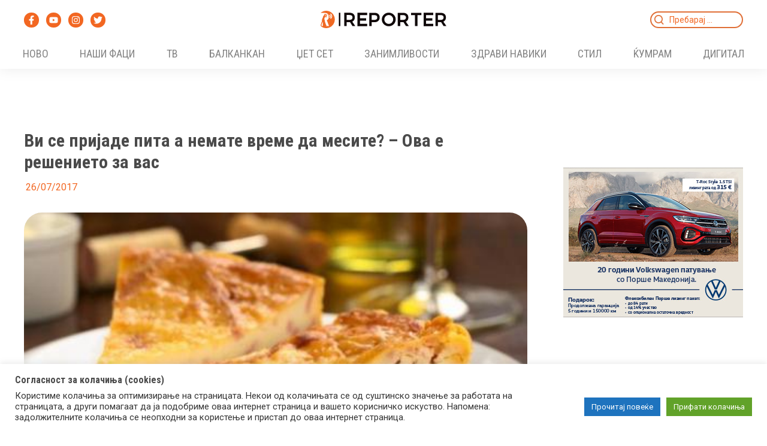

--- FILE ---
content_type: text/html; charset=UTF-8
request_url: https://reporter.mk/hrana/vi-se-prijade-pita-nemate-vreme-da-mesite-ova-e-reshenieto-za-vas/
body_size: 62084
content:
<!DOCTYPE html>
<html lang="mk-MK">
<head>
<meta charset="UTF-8">
<meta name="viewport" content="width=device-width, initial-scale=1">
	 <link rel="profile" href="https://gmpg.org/xfn/11"> 
	 <meta name='robots' content='index, follow, max-image-preview:large, max-snippet:-1, max-video-preview:-1' />
            <script type="text/javascript"> var epic_news_ajax_url = 'https://reporter.mk/?epic-ajax-request=epic-ne'; </script>
            
	<!-- This site is optimized with the Yoast SEO plugin v20.12 - https://yoast.com/wordpress/plugins/seo/ -->
	<title>Ви се пријаде пита а немате време да месите? - Ова е решението за вас - Reporter.mk</title>
	<link rel="canonical" href="https://reporter.mk/hrana/vi-se-prijade-pita-nemate-vreme-da-mesite-ova-e-reshenieto-za-vas/" />
	<meta property="og:locale" content="mk_MK" />
	<meta property="og:type" content="article" />
	<meta property="og:title" content="Ви се пријаде пита а немате време да месите? - Ова е решението за вас - Reporter.mk" />
	<meta property="og:description" content="Ако ви се пријало пита, а немате многу време на располагање, се што треба да направите е да ги земете следните состојки: 2 јајца, 125 &hellip; Ви се пријаде пита а немате време да месите? &#8211; Ова е решението за вас Прочитај повеќе »" />
	<meta property="og:url" content="https://reporter.mk/hrana/vi-se-prijade-pita-nemate-vreme-da-mesite-ova-e-reshenieto-za-vas/" />
	<meta property="og:site_name" content="Reporter.mk" />
	<meta property="article:publisher" content="https://www.facebook.com/www.reporter.mk/" />
	<meta property="article:published_time" content="2017-07-26T20:46:19+00:00" />
	<meta property="og:image" content="https://reporter.mk/wp-content/uploads/2017/07/brzapitasasiromisunkomn1uyk67i67i67-1.jpg" />
	<meta property="og:image:width" content="460" />
	<meta property="og:image:height" content="267" />
	<meta property="og:image:type" content="image/jpeg" />
	<meta name="author" content="Љубисав Владимиров" />
	<meta name="twitter:card" content="summary_large_image" />
	<meta name="twitter:label1" content="Written by" />
	<meta name="twitter:data1" content="Љубисав Владимиров" />
	<script type="application/ld+json" class="yoast-schema-graph">{"@context":"https://schema.org","@graph":[{"@type":"Article","@id":"https://reporter.mk/hrana/vi-se-prijade-pita-nemate-vreme-da-mesite-ova-e-reshenieto-za-vas/#article","isPartOf":{"@id":"https://reporter.mk/hrana/vi-se-prijade-pita-nemate-vreme-da-mesite-ova-e-reshenieto-za-vas/"},"author":{"name":"Љубисав Владимиров","@id":"https://reporter.mk/#/schema/person/8f9518b9eab0ad4c3a687fc4b8611b84"},"headline":"Ви се пријаде пита а немате време да месите? &#8211; Ова е решението за вас","datePublished":"2017-07-26T20:46:19+00:00","dateModified":"2017-07-26T20:46:19+00:00","mainEntityOfPage":{"@id":"https://reporter.mk/hrana/vi-se-prijade-pita-nemate-vreme-da-mesite-ova-e-reshenieto-za-vas/"},"wordCount":92,"publisher":{"@id":"https://reporter.mk/#organization"},"image":{"@id":"https://reporter.mk/hrana/vi-se-prijade-pita-nemate-vreme-da-mesite-ova-e-reshenieto-za-vas/#primaryimage"},"thumbnailUrl":"https://reporter.mk/wp-content/uploads/2017/07/brzapitasasiromisunkomn1uyk67i67i67-1.jpg","keywords":["вас","Местите","пита","пријаде","решението"],"articleSection":["ХРАНА"],"inLanguage":"mk-MK"},{"@type":"WebPage","@id":"https://reporter.mk/hrana/vi-se-prijade-pita-nemate-vreme-da-mesite-ova-e-reshenieto-za-vas/","url":"https://reporter.mk/hrana/vi-se-prijade-pita-nemate-vreme-da-mesite-ova-e-reshenieto-za-vas/","name":"Ви се пријаде пита а немате време да месите? - Ова е решението за вас - Reporter.mk","isPartOf":{"@id":"https://reporter.mk/#website"},"primaryImageOfPage":{"@id":"https://reporter.mk/hrana/vi-se-prijade-pita-nemate-vreme-da-mesite-ova-e-reshenieto-za-vas/#primaryimage"},"image":{"@id":"https://reporter.mk/hrana/vi-se-prijade-pita-nemate-vreme-da-mesite-ova-e-reshenieto-za-vas/#primaryimage"},"thumbnailUrl":"https://reporter.mk/wp-content/uploads/2017/07/brzapitasasiromisunkomn1uyk67i67i67-1.jpg","datePublished":"2017-07-26T20:46:19+00:00","dateModified":"2017-07-26T20:46:19+00:00","breadcrumb":{"@id":"https://reporter.mk/hrana/vi-se-prijade-pita-nemate-vreme-da-mesite-ova-e-reshenieto-za-vas/#breadcrumb"},"inLanguage":"mk-MK","potentialAction":[{"@type":"ReadAction","target":["https://reporter.mk/hrana/vi-se-prijade-pita-nemate-vreme-da-mesite-ova-e-reshenieto-za-vas/"]}]},{"@type":"ImageObject","inLanguage":"mk-MK","@id":"https://reporter.mk/hrana/vi-se-prijade-pita-nemate-vreme-da-mesite-ova-e-reshenieto-za-vas/#primaryimage","url":"https://reporter.mk/wp-content/uploads/2017/07/brzapitasasiromisunkomn1uyk67i67i67-1.jpg","contentUrl":"https://reporter.mk/wp-content/uploads/2017/07/brzapitasasiromisunkomn1uyk67i67i67-1.jpg","width":460,"height":267},{"@type":"BreadcrumbList","@id":"https://reporter.mk/hrana/vi-se-prijade-pita-nemate-vreme-da-mesite-ova-e-reshenieto-za-vas/#breadcrumb","itemListElement":[{"@type":"ListItem","position":1,"name":"Почетна","item":"https://reporter.mk/"},{"@type":"ListItem","position":2,"name":"ХРАНА","item":"https://reporter.mk/category/hrana/"},{"@type":"ListItem","position":3,"name":"Ви се пријаде пита а немате време да месите? &#8211; Ова е решението за вас"}]},{"@type":"WebSite","@id":"https://reporter.mk/#website","url":"https://reporter.mk/","name":"Reporter.mk","description":"Откачен портал","publisher":{"@id":"https://reporter.mk/#organization"},"potentialAction":[{"@type":"SearchAction","target":{"@type":"EntryPoint","urlTemplate":"https://reporter.mk/?s={search_term_string}"},"query-input":"required name=search_term_string"}],"inLanguage":"mk-MK"},{"@type":"Organization","@id":"https://reporter.mk/#organization","name":"Reporter.mk","url":"https://reporter.mk/","logo":{"@type":"ImageObject","inLanguage":"mk-MK","@id":"https://reporter.mk/#/schema/logo/image/","url":"https://reporter.mk/wp-content/uploads/2017/07/Reporter-logo-temno-1.png","contentUrl":"https://reporter.mk/wp-content/uploads/2017/07/Reporter-logo-temno-1.png","width":296,"height":90,"caption":"Reporter.mk"},"image":{"@id":"https://reporter.mk/#/schema/logo/image/"},"sameAs":["https://www.facebook.com/www.reporter.mk/","https://www.instagram.com/reporter.mk/"]},{"@type":"Person","@id":"https://reporter.mk/#/schema/person/8f9518b9eab0ad4c3a687fc4b8611b84","name":"Љубисав Владимиров"}]}</script>
	<!-- / Yoast SEO plugin. -->


<link rel='dns-prefetch' href='//stats.wp.com' />
<link rel='dns-prefetch' href='//fonts.googleapis.com' />
<link rel="alternate" type="application/rss+xml" title="Reporter.mk &raquo; Фид" href="https://reporter.mk/feed/" />
<link rel="alternate" type="application/rss+xml" title="Reporter.mk &raquo; фидови за коментари" href="https://reporter.mk/comments/feed/" />
<script>
window._wpemojiSettings = {"baseUrl":"https:\/\/s.w.org\/images\/core\/emoji\/14.0.0\/72x72\/","ext":".png","svgUrl":"https:\/\/s.w.org\/images\/core\/emoji\/14.0.0\/svg\/","svgExt":".svg","source":{"concatemoji":"https:\/\/reporter.mk\/wp-includes\/js\/wp-emoji-release.min.js?ver=6.2.2"}};
/*! This file is auto-generated */
!function(e,a,t){var n,r,o,i=a.createElement("canvas"),p=i.getContext&&i.getContext("2d");function s(e,t){p.clearRect(0,0,i.width,i.height),p.fillText(e,0,0);e=i.toDataURL();return p.clearRect(0,0,i.width,i.height),p.fillText(t,0,0),e===i.toDataURL()}function c(e){var t=a.createElement("script");t.src=e,t.defer=t.type="text/javascript",a.getElementsByTagName("head")[0].appendChild(t)}for(o=Array("flag","emoji"),t.supports={everything:!0,everythingExceptFlag:!0},r=0;r<o.length;r++)t.supports[o[r]]=function(e){if(p&&p.fillText)switch(p.textBaseline="top",p.font="600 32px Arial",e){case"flag":return s("\ud83c\udff3\ufe0f\u200d\u26a7\ufe0f","\ud83c\udff3\ufe0f\u200b\u26a7\ufe0f")?!1:!s("\ud83c\uddfa\ud83c\uddf3","\ud83c\uddfa\u200b\ud83c\uddf3")&&!s("\ud83c\udff4\udb40\udc67\udb40\udc62\udb40\udc65\udb40\udc6e\udb40\udc67\udb40\udc7f","\ud83c\udff4\u200b\udb40\udc67\u200b\udb40\udc62\u200b\udb40\udc65\u200b\udb40\udc6e\u200b\udb40\udc67\u200b\udb40\udc7f");case"emoji":return!s("\ud83e\udef1\ud83c\udffb\u200d\ud83e\udef2\ud83c\udfff","\ud83e\udef1\ud83c\udffb\u200b\ud83e\udef2\ud83c\udfff")}return!1}(o[r]),t.supports.everything=t.supports.everything&&t.supports[o[r]],"flag"!==o[r]&&(t.supports.everythingExceptFlag=t.supports.everythingExceptFlag&&t.supports[o[r]]);t.supports.everythingExceptFlag=t.supports.everythingExceptFlag&&!t.supports.flag,t.DOMReady=!1,t.readyCallback=function(){t.DOMReady=!0},t.supports.everything||(n=function(){t.readyCallback()},a.addEventListener?(a.addEventListener("DOMContentLoaded",n,!1),e.addEventListener("load",n,!1)):(e.attachEvent("onload",n),a.attachEvent("onreadystatechange",function(){"complete"===a.readyState&&t.readyCallback()})),(e=t.source||{}).concatemoji?c(e.concatemoji):e.wpemoji&&e.twemoji&&(c(e.twemoji),c(e.wpemoji)))}(window,document,window._wpemojiSettings);
</script>
<style>
img.wp-smiley,
img.emoji {
	display: inline !important;
	border: none !important;
	box-shadow: none !important;
	height: 1em !important;
	width: 1em !important;
	margin: 0 0.07em !important;
	vertical-align: -0.1em !important;
	background: none !important;
	padding: 0 !important;
}
</style>
	<link rel='stylesheet' id='astra-theme-css-css' href='https://reporter.mk/wp-content/themes/astra/assets/css/minified/main.min.css?ver=4.1.5' media='all' />
<link rel='stylesheet' id='astra-google-fonts-css' href='https://fonts.googleapis.com/css?family=Roboto%3A400%2C700%7CRoboto+Condensed%3A700%2C400&#038;display=fallback&#038;ver=4.1.5' media='all' />
<link rel='stylesheet' id='astra-theme-dynamic-css' href='https://reporter.mk/wp-content/uploads/astra/astra-theme-dynamic-css-post-362337.css?ver=1754091237' media='all' />
<link rel='stylesheet' id='wp-block-library-css' href='https://reporter.mk/wp-includes/css/dist/block-library/style.min.css?ver=6.2.2' media='all' />
<style id='wp-block-library-inline-css'>
.has-text-align-justify{text-align:justify;}
</style>
<style id='global-styles-inline-css'>
body{--wp--preset--color--black: #000000;--wp--preset--color--cyan-bluish-gray: #abb8c3;--wp--preset--color--white: #ffffff;--wp--preset--color--pale-pink: #f78da7;--wp--preset--color--vivid-red: #cf2e2e;--wp--preset--color--luminous-vivid-orange: #ff6900;--wp--preset--color--luminous-vivid-amber: #fcb900;--wp--preset--color--light-green-cyan: #7bdcb5;--wp--preset--color--vivid-green-cyan: #00d084;--wp--preset--color--pale-cyan-blue: #8ed1fc;--wp--preset--color--vivid-cyan-blue: #0693e3;--wp--preset--color--vivid-purple: #9b51e0;--wp--preset--color--ast-global-color-0: var(--ast-global-color-0);--wp--preset--color--ast-global-color-1: var(--ast-global-color-1);--wp--preset--color--ast-global-color-2: var(--ast-global-color-2);--wp--preset--color--ast-global-color-3: var(--ast-global-color-3);--wp--preset--color--ast-global-color-4: var(--ast-global-color-4);--wp--preset--color--ast-global-color-5: var(--ast-global-color-5);--wp--preset--color--ast-global-color-6: var(--ast-global-color-6);--wp--preset--color--ast-global-color-7: var(--ast-global-color-7);--wp--preset--color--ast-global-color-8: var(--ast-global-color-8);--wp--preset--gradient--vivid-cyan-blue-to-vivid-purple: linear-gradient(135deg,rgba(6,147,227,1) 0%,rgb(155,81,224) 100%);--wp--preset--gradient--light-green-cyan-to-vivid-green-cyan: linear-gradient(135deg,rgb(122,220,180) 0%,rgb(0,208,130) 100%);--wp--preset--gradient--luminous-vivid-amber-to-luminous-vivid-orange: linear-gradient(135deg,rgba(252,185,0,1) 0%,rgba(255,105,0,1) 100%);--wp--preset--gradient--luminous-vivid-orange-to-vivid-red: linear-gradient(135deg,rgba(255,105,0,1) 0%,rgb(207,46,46) 100%);--wp--preset--gradient--very-light-gray-to-cyan-bluish-gray: linear-gradient(135deg,rgb(238,238,238) 0%,rgb(169,184,195) 100%);--wp--preset--gradient--cool-to-warm-spectrum: linear-gradient(135deg,rgb(74,234,220) 0%,rgb(151,120,209) 20%,rgb(207,42,186) 40%,rgb(238,44,130) 60%,rgb(251,105,98) 80%,rgb(254,248,76) 100%);--wp--preset--gradient--blush-light-purple: linear-gradient(135deg,rgb(255,206,236) 0%,rgb(152,150,240) 100%);--wp--preset--gradient--blush-bordeaux: linear-gradient(135deg,rgb(254,205,165) 0%,rgb(254,45,45) 50%,rgb(107,0,62) 100%);--wp--preset--gradient--luminous-dusk: linear-gradient(135deg,rgb(255,203,112) 0%,rgb(199,81,192) 50%,rgb(65,88,208) 100%);--wp--preset--gradient--pale-ocean: linear-gradient(135deg,rgb(255,245,203) 0%,rgb(182,227,212) 50%,rgb(51,167,181) 100%);--wp--preset--gradient--electric-grass: linear-gradient(135deg,rgb(202,248,128) 0%,rgb(113,206,126) 100%);--wp--preset--gradient--midnight: linear-gradient(135deg,rgb(2,3,129) 0%,rgb(40,116,252) 100%);--wp--preset--duotone--dark-grayscale: url('#wp-duotone-dark-grayscale');--wp--preset--duotone--grayscale: url('#wp-duotone-grayscale');--wp--preset--duotone--purple-yellow: url('#wp-duotone-purple-yellow');--wp--preset--duotone--blue-red: url('#wp-duotone-blue-red');--wp--preset--duotone--midnight: url('#wp-duotone-midnight');--wp--preset--duotone--magenta-yellow: url('#wp-duotone-magenta-yellow');--wp--preset--duotone--purple-green: url('#wp-duotone-purple-green');--wp--preset--duotone--blue-orange: url('#wp-duotone-blue-orange');--wp--preset--font-size--small: 13px;--wp--preset--font-size--medium: 20px;--wp--preset--font-size--large: 36px;--wp--preset--font-size--x-large: 42px;--wp--preset--spacing--20: 0.44rem;--wp--preset--spacing--30: 0.67rem;--wp--preset--spacing--40: 1rem;--wp--preset--spacing--50: 1.5rem;--wp--preset--spacing--60: 2.25rem;--wp--preset--spacing--70: 3.38rem;--wp--preset--spacing--80: 5.06rem;--wp--preset--shadow--natural: 6px 6px 9px rgba(0, 0, 0, 0.2);--wp--preset--shadow--deep: 12px 12px 50px rgba(0, 0, 0, 0.4);--wp--preset--shadow--sharp: 6px 6px 0px rgba(0, 0, 0, 0.2);--wp--preset--shadow--outlined: 6px 6px 0px -3px rgba(255, 255, 255, 1), 6px 6px rgba(0, 0, 0, 1);--wp--preset--shadow--crisp: 6px 6px 0px rgba(0, 0, 0, 1);}body { margin: 0;--wp--style--global--content-size: var(--wp--custom--ast-content-width-size);--wp--style--global--wide-size: var(--wp--custom--ast-wide-width-size); }.wp-site-blocks > .alignleft { float: left; margin-right: 2em; }.wp-site-blocks > .alignright { float: right; margin-left: 2em; }.wp-site-blocks > .aligncenter { justify-content: center; margin-left: auto; margin-right: auto; }.wp-site-blocks > * { margin-block-start: 0; margin-block-end: 0; }.wp-site-blocks > * + * { margin-block-start: 24px; }body { --wp--style--block-gap: 24px; }body .is-layout-flow > *{margin-block-start: 0;margin-block-end: 0;}body .is-layout-flow > * + *{margin-block-start: 24px;margin-block-end: 0;}body .is-layout-constrained > *{margin-block-start: 0;margin-block-end: 0;}body .is-layout-constrained > * + *{margin-block-start: 24px;margin-block-end: 0;}body .is-layout-flex{gap: 24px;}body .is-layout-flow > .alignleft{float: left;margin-inline-start: 0;margin-inline-end: 2em;}body .is-layout-flow > .alignright{float: right;margin-inline-start: 2em;margin-inline-end: 0;}body .is-layout-flow > .aligncenter{margin-left: auto !important;margin-right: auto !important;}body .is-layout-constrained > .alignleft{float: left;margin-inline-start: 0;margin-inline-end: 2em;}body .is-layout-constrained > .alignright{float: right;margin-inline-start: 2em;margin-inline-end: 0;}body .is-layout-constrained > .aligncenter{margin-left: auto !important;margin-right: auto !important;}body .is-layout-constrained > :where(:not(.alignleft):not(.alignright):not(.alignfull)){max-width: var(--wp--style--global--content-size);margin-left: auto !important;margin-right: auto !important;}body .is-layout-constrained > .alignwide{max-width: var(--wp--style--global--wide-size);}body .is-layout-flex{display: flex;}body .is-layout-flex{flex-wrap: wrap;align-items: center;}body .is-layout-flex > *{margin: 0;}body{padding-top: 0px;padding-right: 0px;padding-bottom: 0px;padding-left: 0px;}a:where(:not(.wp-element-button)){text-decoration: none;}.wp-element-button, .wp-block-button__link{background-color: #32373c;border-width: 0;color: #fff;font-family: inherit;font-size: inherit;line-height: inherit;padding: calc(0.667em + 2px) calc(1.333em + 2px);text-decoration: none;}.has-black-color{color: var(--wp--preset--color--black) !important;}.has-cyan-bluish-gray-color{color: var(--wp--preset--color--cyan-bluish-gray) !important;}.has-white-color{color: var(--wp--preset--color--white) !important;}.has-pale-pink-color{color: var(--wp--preset--color--pale-pink) !important;}.has-vivid-red-color{color: var(--wp--preset--color--vivid-red) !important;}.has-luminous-vivid-orange-color{color: var(--wp--preset--color--luminous-vivid-orange) !important;}.has-luminous-vivid-amber-color{color: var(--wp--preset--color--luminous-vivid-amber) !important;}.has-light-green-cyan-color{color: var(--wp--preset--color--light-green-cyan) !important;}.has-vivid-green-cyan-color{color: var(--wp--preset--color--vivid-green-cyan) !important;}.has-pale-cyan-blue-color{color: var(--wp--preset--color--pale-cyan-blue) !important;}.has-vivid-cyan-blue-color{color: var(--wp--preset--color--vivid-cyan-blue) !important;}.has-vivid-purple-color{color: var(--wp--preset--color--vivid-purple) !important;}.has-ast-global-color-0-color{color: var(--wp--preset--color--ast-global-color-0) !important;}.has-ast-global-color-1-color{color: var(--wp--preset--color--ast-global-color-1) !important;}.has-ast-global-color-2-color{color: var(--wp--preset--color--ast-global-color-2) !important;}.has-ast-global-color-3-color{color: var(--wp--preset--color--ast-global-color-3) !important;}.has-ast-global-color-4-color{color: var(--wp--preset--color--ast-global-color-4) !important;}.has-ast-global-color-5-color{color: var(--wp--preset--color--ast-global-color-5) !important;}.has-ast-global-color-6-color{color: var(--wp--preset--color--ast-global-color-6) !important;}.has-ast-global-color-7-color{color: var(--wp--preset--color--ast-global-color-7) !important;}.has-ast-global-color-8-color{color: var(--wp--preset--color--ast-global-color-8) !important;}.has-black-background-color{background-color: var(--wp--preset--color--black) !important;}.has-cyan-bluish-gray-background-color{background-color: var(--wp--preset--color--cyan-bluish-gray) !important;}.has-white-background-color{background-color: var(--wp--preset--color--white) !important;}.has-pale-pink-background-color{background-color: var(--wp--preset--color--pale-pink) !important;}.has-vivid-red-background-color{background-color: var(--wp--preset--color--vivid-red) !important;}.has-luminous-vivid-orange-background-color{background-color: var(--wp--preset--color--luminous-vivid-orange) !important;}.has-luminous-vivid-amber-background-color{background-color: var(--wp--preset--color--luminous-vivid-amber) !important;}.has-light-green-cyan-background-color{background-color: var(--wp--preset--color--light-green-cyan) !important;}.has-vivid-green-cyan-background-color{background-color: var(--wp--preset--color--vivid-green-cyan) !important;}.has-pale-cyan-blue-background-color{background-color: var(--wp--preset--color--pale-cyan-blue) !important;}.has-vivid-cyan-blue-background-color{background-color: var(--wp--preset--color--vivid-cyan-blue) !important;}.has-vivid-purple-background-color{background-color: var(--wp--preset--color--vivid-purple) !important;}.has-ast-global-color-0-background-color{background-color: var(--wp--preset--color--ast-global-color-0) !important;}.has-ast-global-color-1-background-color{background-color: var(--wp--preset--color--ast-global-color-1) !important;}.has-ast-global-color-2-background-color{background-color: var(--wp--preset--color--ast-global-color-2) !important;}.has-ast-global-color-3-background-color{background-color: var(--wp--preset--color--ast-global-color-3) !important;}.has-ast-global-color-4-background-color{background-color: var(--wp--preset--color--ast-global-color-4) !important;}.has-ast-global-color-5-background-color{background-color: var(--wp--preset--color--ast-global-color-5) !important;}.has-ast-global-color-6-background-color{background-color: var(--wp--preset--color--ast-global-color-6) !important;}.has-ast-global-color-7-background-color{background-color: var(--wp--preset--color--ast-global-color-7) !important;}.has-ast-global-color-8-background-color{background-color: var(--wp--preset--color--ast-global-color-8) !important;}.has-black-border-color{border-color: var(--wp--preset--color--black) !important;}.has-cyan-bluish-gray-border-color{border-color: var(--wp--preset--color--cyan-bluish-gray) !important;}.has-white-border-color{border-color: var(--wp--preset--color--white) !important;}.has-pale-pink-border-color{border-color: var(--wp--preset--color--pale-pink) !important;}.has-vivid-red-border-color{border-color: var(--wp--preset--color--vivid-red) !important;}.has-luminous-vivid-orange-border-color{border-color: var(--wp--preset--color--luminous-vivid-orange) !important;}.has-luminous-vivid-amber-border-color{border-color: var(--wp--preset--color--luminous-vivid-amber) !important;}.has-light-green-cyan-border-color{border-color: var(--wp--preset--color--light-green-cyan) !important;}.has-vivid-green-cyan-border-color{border-color: var(--wp--preset--color--vivid-green-cyan) !important;}.has-pale-cyan-blue-border-color{border-color: var(--wp--preset--color--pale-cyan-blue) !important;}.has-vivid-cyan-blue-border-color{border-color: var(--wp--preset--color--vivid-cyan-blue) !important;}.has-vivid-purple-border-color{border-color: var(--wp--preset--color--vivid-purple) !important;}.has-ast-global-color-0-border-color{border-color: var(--wp--preset--color--ast-global-color-0) !important;}.has-ast-global-color-1-border-color{border-color: var(--wp--preset--color--ast-global-color-1) !important;}.has-ast-global-color-2-border-color{border-color: var(--wp--preset--color--ast-global-color-2) !important;}.has-ast-global-color-3-border-color{border-color: var(--wp--preset--color--ast-global-color-3) !important;}.has-ast-global-color-4-border-color{border-color: var(--wp--preset--color--ast-global-color-4) !important;}.has-ast-global-color-5-border-color{border-color: var(--wp--preset--color--ast-global-color-5) !important;}.has-ast-global-color-6-border-color{border-color: var(--wp--preset--color--ast-global-color-6) !important;}.has-ast-global-color-7-border-color{border-color: var(--wp--preset--color--ast-global-color-7) !important;}.has-ast-global-color-8-border-color{border-color: var(--wp--preset--color--ast-global-color-8) !important;}.has-vivid-cyan-blue-to-vivid-purple-gradient-background{background: var(--wp--preset--gradient--vivid-cyan-blue-to-vivid-purple) !important;}.has-light-green-cyan-to-vivid-green-cyan-gradient-background{background: var(--wp--preset--gradient--light-green-cyan-to-vivid-green-cyan) !important;}.has-luminous-vivid-amber-to-luminous-vivid-orange-gradient-background{background: var(--wp--preset--gradient--luminous-vivid-amber-to-luminous-vivid-orange) !important;}.has-luminous-vivid-orange-to-vivid-red-gradient-background{background: var(--wp--preset--gradient--luminous-vivid-orange-to-vivid-red) !important;}.has-very-light-gray-to-cyan-bluish-gray-gradient-background{background: var(--wp--preset--gradient--very-light-gray-to-cyan-bluish-gray) !important;}.has-cool-to-warm-spectrum-gradient-background{background: var(--wp--preset--gradient--cool-to-warm-spectrum) !important;}.has-blush-light-purple-gradient-background{background: var(--wp--preset--gradient--blush-light-purple) !important;}.has-blush-bordeaux-gradient-background{background: var(--wp--preset--gradient--blush-bordeaux) !important;}.has-luminous-dusk-gradient-background{background: var(--wp--preset--gradient--luminous-dusk) !important;}.has-pale-ocean-gradient-background{background: var(--wp--preset--gradient--pale-ocean) !important;}.has-electric-grass-gradient-background{background: var(--wp--preset--gradient--electric-grass) !important;}.has-midnight-gradient-background{background: var(--wp--preset--gradient--midnight) !important;}.has-small-font-size{font-size: var(--wp--preset--font-size--small) !important;}.has-medium-font-size{font-size: var(--wp--preset--font-size--medium) !important;}.has-large-font-size{font-size: var(--wp--preset--font-size--large) !important;}.has-x-large-font-size{font-size: var(--wp--preset--font-size--x-large) !important;}
.wp-block-navigation a:where(:not(.wp-element-button)){color: inherit;}
.wp-block-pullquote{font-size: 1.5em;line-height: 1.6;}
</style>
<link rel='stylesheet' id='cookie-law-info-css' href='https://reporter.mk/wp-content/plugins/cookie-law-info/legacy/public/css/cookie-law-info-public.css?ver=3.1.1' media='all' />
<link rel='stylesheet' id='cookie-law-info-gdpr-css' href='https://reporter.mk/wp-content/plugins/cookie-law-info/legacy/public/css/cookie-law-info-gdpr.css?ver=3.1.1' media='all' />
<link rel='stylesheet' id='wp_automatic_gallery_style-css' href='https://reporter.mk/wp-content/plugins/wp-automatic/css/wp-automatic.css?ver=1.0.0' media='all' />
<link rel='stylesheet' id='wpt-twitter-feed-css' href='https://reporter.mk/wp-content/plugins/wp-to-twitter/css/twitter-feed.css?ver=6.2.2' media='all' />
<link rel='stylesheet' id='astra-addon-css-css' href='https://reporter.mk/wp-content/uploads/astra-addon/astra-addon-67e120d435f464-00991129.css?ver=4.1.6' media='all' />
<link rel='stylesheet' id='astra-addon-dynamic-css' href='https://reporter.mk/wp-content/uploads/astra-addon/astra-addon-dynamic-css-post-362337.css?ver=1754091237' media='all' />
<link rel='stylesheet' id='epic-icon-css' href='https://reporter.mk/wp-content/plugins/epic-news-element/assets/fonts/jegicon/jegicon.css?ver=6.2.2' media='all' />
<link rel='stylesheet' id='font-awesome-css' href='https://reporter.mk/wp-content/plugins/elementor/assets/lib/font-awesome/css/font-awesome.min.css?ver=4.7.0' media='all' />
<link rel='stylesheet' id='epic-style-css' href='https://reporter.mk/wp-content/plugins/epic-news-element/assets/css/style.min.css?ver=6.2.2' media='all' />
<link rel='stylesheet' id='jetpack_css-css' href='https://reporter.mk/wp-content/plugins/jetpack/css/jetpack.css?ver=12.4' media='all' />
<!--[if IE]>
<script src='https://reporter.mk/wp-content/themes/astra/assets/js/minified/flexibility.min.js?ver=4.1.5' id='astra-flexibility-js'></script>
<script id='astra-flexibility-js-after'>
flexibility(document.documentElement);
</script>
<![endif]-->
<script src='https://reporter.mk/wp-includes/js/jquery/jquery.min.js?ver=3.6.4' id='jquery-core-js'></script>
<script src='https://reporter.mk/wp-includes/js/jquery/jquery-migrate.min.js?ver=3.4.0' id='jquery-migrate-js'></script>
<script id='cookie-law-info-js-extra'>
var Cli_Data = {"nn_cookie_ids":[],"cookielist":[],"non_necessary_cookies":[],"ccpaEnabled":"","ccpaRegionBased":"","ccpaBarEnabled":"","strictlyEnabled":["necessary","obligatoire"],"ccpaType":"gdpr","js_blocking":"1","custom_integration":"","triggerDomRefresh":"","secure_cookies":""};
var cli_cookiebar_settings = {"animate_speed_hide":"500","animate_speed_show":"500","background":"#FFF","border":"#b1a6a6c2","border_on":"","button_1_button_colour":"#61a229","button_1_button_hover":"#4e8221","button_1_link_colour":"#fff","button_1_as_button":"1","button_1_new_win":"","button_2_button_colour":"#1e73be","button_2_button_hover":"#185c98","button_2_link_colour":"#ffffff","button_2_as_button":"1","button_2_hidebar":"","button_3_button_colour":"#dedfe0","button_3_button_hover":"#b2b2b3","button_3_link_colour":"#333333","button_3_as_button":"1","button_3_new_win":"","button_4_button_colour":"#dedfe0","button_4_button_hover":"#b2b2b3","button_4_link_colour":"#333333","button_4_as_button":"1","button_7_button_colour":"#61a229","button_7_button_hover":"#4e8221","button_7_link_colour":"#fff","button_7_as_button":"1","button_7_new_win":"","font_family":"inherit","header_fix":"","notify_animate_hide":"1","notify_animate_show":"","notify_div_id":"#cookie-law-info-bar","notify_position_horizontal":"right","notify_position_vertical":"bottom","scroll_close":"","scroll_close_reload":"","accept_close_reload":"","reject_close_reload":"","showagain_tab":"","showagain_background":"#fff","showagain_border":"#000","showagain_div_id":"#cookie-law-info-again","showagain_x_position":"100px","text":"#333333","show_once_yn":"","show_once":"10000","logging_on":"","as_popup":"","popup_overlay":"1","bar_heading_text":"\u0421\u043e\u0433\u043b\u0430\u0441\u043d\u043e\u0441\u0442 \u0437\u0430 \u043a\u043e\u043b\u0430\u0447\u0438\u045a\u0430 (cookies)","cookie_bar_as":"banner","popup_showagain_position":"bottom-right","widget_position":"left"};
var log_object = {"ajax_url":"https:\/\/reporter.mk\/wp-admin\/admin-ajax.php"};
</script>
<script src='https://reporter.mk/wp-content/plugins/cookie-law-info/legacy/public/js/cookie-law-info-public.js?ver=3.1.1' id='cookie-law-info-js'></script>
<script src='https://reporter.mk/wp-content/plugins/wp-automatic/js/main-front.js?ver=6.2.2' id='wp_automatic_gallery-js'></script>
<link rel="https://api.w.org/" href="https://reporter.mk/wp-json/" /><link rel="alternate" type="application/json" href="https://reporter.mk/wp-json/wp/v2/posts/362337" /><link rel="EditURI" type="application/rsd+xml" title="RSD" href="https://reporter.mk/xmlrpc.php?rsd" />
<link rel="wlwmanifest" type="application/wlwmanifest+xml" href="https://reporter.mk/wp-includes/wlwmanifest.xml" />
<meta name="generator" content="WordPress 6.2.2" />
<link rel='shortlink' href='https://reporter.mk/?p=362337' />
<link rel="alternate" type="application/json+oembed" href="https://reporter.mk/wp-json/oembed/1.0/embed?url=https%3A%2F%2Freporter.mk%2Fhrana%2Fvi-se-prijade-pita-nemate-vreme-da-mesite-ova-e-reshenieto-za-vas%2F" />
<link rel="alternate" type="text/xml+oembed" href="https://reporter.mk/wp-json/oembed/1.0/embed?url=https%3A%2F%2Freporter.mk%2Fhrana%2Fvi-se-prijade-pita-nemate-vreme-da-mesite-ova-e-reshenieto-za-vas%2F&#038;format=xml" />
	<style>img#wpstats{display:none}</style>
		<!-- Global site tag (gtag.js) - Google Analytics -->
<script async src="https://www.googletagmanager.com/gtag/js?id=UA-60788726-1"></script>
<script>
  window.dataLayer = window.dataLayer || [];
  function gtag(){dataLayer.push(arguments);}
  gtag('js', new Date());

  gtag('config', 'UA-60788726-1');
</script><meta name="generator" content="Elementor 3.13.2; features: e_dom_optimization, e_optimized_assets_loading, e_optimized_css_loading, a11y_improvements, additional_custom_breakpoints; settings: css_print_method-external, google_font-enabled, font_display-swap">
<link rel="icon" href="https://reporter.mk/wp-content/uploads/2023/06/cropped-reporter-mk-favicon-32x32.png" sizes="32x32" />
<link rel="icon" href="https://reporter.mk/wp-content/uploads/2023/06/cropped-reporter-mk-favicon-192x192.png" sizes="192x192" />
<link rel="apple-touch-icon" href="https://reporter.mk/wp-content/uploads/2023/06/cropped-reporter-mk-favicon-180x180.png" />
<meta name="msapplication-TileImage" content="https://reporter.mk/wp-content/uploads/2023/06/cropped-reporter-mk-favicon-270x270.png" />
<style id="jeg_dynamic_css" type="text/css" data-type="jeg_custom-css">.jeg_post_title, .jeg_post_title > a, jeg_archive_title, .jeg_block_title>span, .jeg_block_title>span>strong { font-family: "Roboto Condensed",Helvetica,Arial,sans-serif; } .jeg_post_excerpt,.jeg_readmore { font-family: "PT Sans",Helvetica,Arial,sans-serif; } </style>		<style id="wp-custom-css">
			/* reporter style */
::selection {
    color: #ffffff;
}
input:focus,
input[type="text"]:focus,
input[type="email"]:focus,
input[type="url"]:focus,
input[type="password"]:focus,
input[type="reset"]:focus,
input[type="search"]:focus,
textarea:focus,
.wp-block-search__input:focus,
[data-section="section-header-mobile-trigger"] .ast-button-wrap .ast-mobile-menu-trigger-minimal:focus,
.ast-mobile-popup-drawer.active .menu-toggle-close:focus,
.woocommerce-ordering select.orderby:focus,
#ast-scroll-top:focus,
.woocommerce a.add_to_cart_button:focus,
.woocommerce .button.single_add_to_cart_button:focus {
    border-style: none;
    background: transparent;
}

.single-post .entry-content iframe, .single-post .entry-content embed  { aspect-ratio: 16 / 9;  width: 100%; height: 100%; }

/* Header */
.site-header {
    filter: drop-shadow(0px 3px 10px #00000010);
}

.site-primary-header-wrap {
    padding: 0px;
}

.ast-header-search .ast-search-menu-icon form {
    max-width: 155px;
    height: 28px !important;
}

.ast-header-search .ast-search-menu-icon form.search-form .search-field {
    z-index: 2;
    width: 100%;
    height: 25px;
    padding: 0 10px 0 30px;
    font-size: 14px;
    color: #444e54;
}

.ast-inline-search.ast-search-menu-icon .search-submit {
    z-index: 2;
    left: 0;
    width: 24px;
}

.site-header-section .ast-search-menu-icon .astra-search-icon {
    order: 1;
}

.site-header-section .ast-search-menu-icon .search-field {
    order: 2;
}

.site-header .ast-inline-search.ast-search-menu-icon .search-form {
    padding-right: 0px !important;
}

.site-header .ast-inline-search.ast-search-menu-icon .astra-search-icon {
    padding-top: 3px;
}

.astra-search-icon svg {
    display: none;
}

.astra-search-icon:before {
    content: "";
    position: absolute;
    top: 4px;
    left: 5px;
    width: 16px;
    height: 16px;
    background-image: url('/wp-content/uploads/2023/05/search-icon.png');
    background-size: cover;
}

.site-header .ast-header-html-1 p {
    margin: 0 !important;
}

.site-header .ast-header-html-1 img {
    margin-top: 20px;
}

.jeg_post.format-video .jeg_thumb:after {
    background-color: rgb(224 111 55 / 40%);
}

.ast-mobile-popup-drawer .ast-mobile-popup-header .menu-toggle-close:focus {
    outline: none;
}

.ahfb-svg-iconset svg.ast-close-svg {
    width: 24px;
    height: 24px;
}

.search-no-results .search-form {
    display: none;
}

/* Footer */
.footer-nav-wrap ul li:not(:last-child) a::after {
    content: "";
    width: 1px;
    height: 14px;
    margin-left: 5px;
    background-color: #D7DFE2;
}

.site-below-footer-wrap .site-below-footer-inner-wrap {
    border-top: 1px solid #70707080;
    padding-top: 30px;
}

.site-below-footer-inner-wrap .menu-item>.menu-link {
    padding: 3px !important;
}

/* Home Page News Sections */
.jeg_post .box_wrap:hover .jeg_post_title a,
.jeg_post .jeg_inner_post:hover .jeg_post_title a,
.jeg_post:hover .jeg_post_title a {
    text-decoration: underline !important;
    color: #ffffff !important;
}

.jeg_post.format-video .jeg_thumb:before {
    background: transparent !important;
}

.jeg_block_heading_5 .jeg_block_title span {
    padding-left: 15px !important;
}

.jeg_block_heading_5:before {
    border-width: 5px !important;
    border-radius: 5px !important;
}

.jeg_pl_md_box .box_wrap,
.jeg_pl_lg_box .box_wrap,
.top-tv .jeg_block_container,
.author-post .jeg_block_container,
.latest-news-sidebar .jeg_pl_md_2,
.nasi-faci-news .jeg_postblock .jeg_pl_md_1,
.balkankan-news .jeg_block_container,
.jet-set-news .jeg_post,
.zagovor-news .jeg_post,
.zdravi-naviki-news .jeg_post,
.stil-news .jeg_block_container,
.digital-news .jeg_post,
.kjumram-news .jeg_post,
.novo-news .jeg_post,
.related-news .jeg_post,
.ast-related-posts-wrapper .ast-related-posts-inner-section,
.single .sidebar-main article {
    border-radius: 15px;
    overflow: hidden;
}

.jeg_post_category,
.top-tv .jeg_post_excerpt a,
.jeg_post_meta .jeg_meta_author,
.jeg_post_meta .jeg_meta_comment,
.jeg_post_meta .jeg_meta_date a i,
.jeg_pl_lg_card .jeg_postblock_content .jeg_post_meta .jeg_meta_date:before,
.jeg_pl_md_2 .jeg_postblock_content .jeg_post_meta .jeg_meta_date:before {
    display: none;
}

/* Top Tv & Tv All - Section */
.top-tv {
    margin-bottom: 25px !important;
}

.tv-all .jeg_postblock .jeg_pl_md_box {
    margin-bottom: 25px !important;
}

.top-tv .jeg_postblock .jeg_pl_lg_card,
.author-post .jeg_postblock .jeg_pl_lg_card {
    margin-bottom: 0px;
}

.top-news .jeg_postblock_19:not(.jeg_col_1o3) .jeg_posts {
    margin-right: 0px !important;
}

.top-news .jeg_postblock_19.jeg_col_2o3 .jeg_post {
    float: left;
    width: 100%;
    padding-right: 0px;
}

.top-news .jeg_pl_md_box .jeg_postblock_content,
.tv-all .jeg_pl_md_box .jeg_postblock_content {
    display: flex;
    align-items: center;
    padding: 40px;
    max-height: 120px;
    background-color: rgb(0 0 0 / 60%);
}

.tv-all .jeg_pl_md_box .jeg_postblock_content {
    padding: 5px 25px 25px 25px !important;
    max-height: 100px;
    min-height: 100px;
    justify-content: flex-end;
}

.tv-all .jeg_pl_md_box .jeg_postblock_content {
    flex-direction: column-reverse;
    align-items: flex-start !important;
}

.top-tv .jeg_pl_lg_card .jeg_inner_post {
    position: relative;
}

.top-tv .jeg_pl_lg_card .jeg_postblock_content {
    display: flex;
    flex-direction: column;
    background-color: #000000;
}

.top-news .jeg_pl_md_box .jeg_post_title,
.tv-all .jeg_pl_md_box .jeg_post_title {
    margin: 0;
}

.top-news .jeg_pl_md_box .jeg_post_title a,
.tv-all .jeg_pl_md_box .jeg_post_title a,
.author-post .jeg_pl_lg_card .jeg_post_title a,
.latest-news-sidebar .jeg_pl_md_2 .jeg_post_title a {
    text-decoration: none;
    font-size: 18px;
    font-weight: 600;
    line-height: 24px;
    text-transform: uppercase;
    text-overflow: ellipsis;
    overflow: hidden;
    display: -webkit-box;
    -webkit-line-clamp: 2;
    -webkit-box-orient: vertical;
}

.tv-all .jeg_pl_md_box .jeg_post_title a {
    font-size: 15px;
    line-height: 20px;
}

.top-tv .jeg_pl_lg_box .jeg_post_title {
    margin-top: 70px;
}

.top-tv .jeg_pl_lg_box .jeg_post_title a {
    font-size: 20px;
    line-height: 26px;
    text-transform: uppercase;
    text-decoration: none;
    color: #E06F37;
}

.top-tv .jeg_post_meta a {
    font-size: 15px !important;
    line-height: 20px;
}

.top-news .jeg_post_meta,
.tv-all .jeg_pl_md_box .jeg_thumb .jeg_post_category,
.top-tv .jeg_pl_lg_box .jeg_post_category,
.top-tv .jeg_meta_author {
    display: none;
}

.tv-all .jeg_post_meta {
    width: 100%;
    text-align: right;
}

.tv-all .jeg_post_meta a,
.top-tv .jeg_post_meta a,
.author-post .jeg_post_meta a {
    font-size: 12px;
    text-decoration: none;
}

.tv-all .jeg_post_meta a i,
.top-tv .jeg_post_meta a i,
.top-tv .jeg_post_meta .jeg_meta_author+.jeg_meta_date:before {
    display: none;
}

.top-news article:last-of-type.jeg_pl_md_box .jeg_postblock_content {
    padding: 40px 30px;
}

.top-tv .jeg_pl_lg_card .jeg_post_title a {
    font-size: 20px;
    line-height: 26px;
    color: #E06F37;
    text-decoration: none;
    text-overflow: ellipsis;
    overflow: hidden;
    display: -webkit-box;
    -webkit-line-clamp: 3;
    -webkit-box-orient: vertical;
}

.top-tv .jeg_pl_lg_card .jeg_post_title {
    order: 2;
    margin: 70px 0px 40px 0px;
}

.top-tv .jeg_post_meta {
    order: 1;
    font-size: 15px;
    color: #FFFFFF;
}

.top-tv .jeg_pl_lg_card .jeg_post_excerpt {
    order: 3;
}

.top-tv .jeg_pl_lg_card .jeg_post_excerpt p {
    line-height: 19px;
    font-size: 14px;
    color: #FFFFFF;
}

.top-tv .jeg_post.format-video .jeg_thumb:after {
    font-size: 58px;
    line-height: 48px;
    height: 100px;
    width: 100px;
    letter-spacing: -10px;
    border-width: 3px;
    padding-top: 25px;
    margin: -52px 0 0 -200px;
    background-color: rgb(224 111 55 / 40%);
}

.tv-all .jeg_post.format-video .jeg_thumb:after {
    font-size: 30px;
    line-height: 30px;
    height: 60px;
    width: 60px;
    border-width: 3px;
    padding-top: 13px;
    margin: -60px 0 0 -32px;
    background-color: rgb(224 111 55 / 40%);
}

.tv-all .jeg_postblock_15 .jeg_posts {
    margin-right: -20px !important;
}

/* Author Post - Sidebar */
.author-post {
    margin-bottom: 20px !important;
}

.author-post .jeg_pl_lg_card .jeg_postblock_content {
    margin: 0;
    display: flex;
    flex-direction: column;
    background-color: #000000;
    align-items: flex-end;
}

.author-post .jeg_pl_lg_card .jeg_postblock_content {
    padding: 15px;
}

.author-post .jeg_pl_lg_card .jeg_post_title a {
    font-size: 15px;
    line-height: 20px;
    color: #E06F37;
    -webkit-line-clamp: 3;
}

.author-post .jeg_pl_lg_card .jeg_post_title {
    order: 2;
}

.author-post .jeg_pl_lg_card .jeg_post_excerpt {
    text-align: center;
}

.author-post .jeg_pl_lg_card .jeg_post_excerpt p {
    text-align: left;
}

.author-post .jeg_pl_lg_card .jeg_post_excerpt,
.author-post .jeg_pl_lg_card .jeg_postblock_content .jeg_post_meta .jeg_meta_date {
    order: 3;
    color: #ffffff;
    font-size: 11px;
}

.author-post .jeg_readmore {
    font-size: 10px;
    font-weight: 600;
    color: #ffffff;
    border: 2px solid #E06F37;
    border-radius: 30px;
    text-decoration: none !important;
    padding: 5px 25px;
}

.author-post .jeg_readmore:hover {
    background: #E06F37 !important;
    border-color: #E06F37 !important;
}

/* Ad - Sidebar */
.ad-1-sidebar {
    margin-bottom: 20px !important;
}

/* Latest News - Sidebar */
.latest-news-sidebar .jeg_pl_md_2 .jeg_postblock_content {
    display: flex;
    flex-direction: column-reverse;
    padding: 15px 25px 25px 15px;
}

.latest-news-sidebar .jeg_pl_md_2 {
    background-color: #000000;
}

.latest-news-sidebar .jeg_post_meta .jeg_meta_date a {
    font-size: 11px;
    color: #ffffff;
    text-decoration: none;
}

.latest-news-sidebar .jeg_pl_md_2 .jeg_post_title {
    font-size: 12px;
    line-height: 16px;
}

.latest-news-sidebar .jeg_pl_md_2 .jeg_post_title a {
    font-size: 12px;
    font-weight: 600;
    line-height: 16px;
    color: #E06F37;
    -webkit-line-clamp: 3;
}

.latest-news-sidebar .jeg_pl_md_2 .jeg_thumb {
    margin-right: 0;
}

.latest-news-sidebar .jeg_pl_md_2 .jeg_thumb img {
    margin-right: 0;
}

.latest-news-sidebar .jeg_post_excerpt {
    display: none;
}

.latest-news-sidebar .jeg_post_meta {
    line-height: 1px !important;
    margin: 10px 0 20px 0;
}

.latest-news-sidebar .jeg_pl_md_2:nth-child(even) {
    background-color: #EDEDED !important;
}

.latest-news-sidebar .jeg_load_more_flag .jeg_pl_md_2:nth-child(even) .jeg_postblock_content:nth-child(even) .jeg_post_title a,
.latest-news-sidebar .jeg_load_more_flag .jeg_pl_md_2:nth-child(even) .jeg_postblock_content:nth-child(even) .jeg_post_meta a {
    color: #000000 !important;
}

.latest-news-sidebar .jeg_load_more_flag .jeg_pl_md_2:nth-child(even) .jeg_postblock_content:nth-child(even) .jeg_post_title a:hover {
    color: #E06F37;
    text-decoration: underline;
}

.latest-news-sidebar .jeg_pl_md_2 .jeg_postblock_content .jeg_post_title a:hover {
    color: white;
    text-decoration: underline;
}

.latest-news-sidebar .jeg_postblock .jeg_pl_md_2 {
    margin-bottom: 20px !important;
}

.latest-news-sidebar {
    margin-bottom: 0 !important;
}

.latest-news-sidebar .jeg_postblock {
    margin: 0 !important;
}

/* Nasi Faci - Section */
.nasi-faci-news .jeg_block_container {
    padding: 0 15px;
}

.nasi-faci-news .jeg_postblock .jeg_pl_md_1 {
    margin-bottom: 20px !important;
}

.nasi-faci-news .size-1400 {
    padding-bottom: 700px;
}

.nasi-faci-news .jeg_postsmall .size-715 {
    padding-bottom: 340px;
}

.nasi-faci-news .jeg_pl_lg_1 {
    background-color: #000000;
    border-radius: 15px;
    overflow: hidden;
    padding: 0;
}

.nasi-faci-news .jeg_block_heading_5 {
    margin-bottom: 40px;
}

.nasi-faci-news .jeg_post {
    position: relative;
}

.nasi-faci-news .jeg_post .jeg_postblock_content {
    display: flex;
    flex-direction: column;
    position: absolute;
    width: 100%;
    bottom: 0;
    padding: 20px 15px 10px 20px;
    background-color: #000000;
}

.nasi-faci-news .jeg_postsmall .jeg_post .jeg_postblock_content {
    min-height: 100px;
    max-height: 100px;
    background-color: rgb(0 0 0 / 60%);
}

.nasi-faci-news .jeg_pl_lg_1 .jeg_post_title {
    font-size: 18px;
    line-height: 26px;
    order: 1;
}

.nasi-faci-news .jeg_pl_md_1 .jeg_post_title {
    font-size: 16px;
    line-height: 21px;
    text-transform: uppercase;
}

.nasi-faci-news .jeg_post .jeg_post_title a {
    color: #E06F37;
    text-decoration: none;
    text-transform: uppercase;
    text-overflow: ellipsis;
    overflow: hidden;
    display: -webkit-box;
    -webkit-line-clamp: 2;
    -webkit-box-orient: vertical;
}

.nasi-faci-news .jeg_postsmall .jeg_post .jeg_post_title a {
    color: #ffffff;
    text-decoration: none;
}

.nasi-faci-news .jeg_pl_lg_1 .jeg_post_meta {
    font-size: 15px;
    color: #ffffff;
    margin-top: 20px;
    order: 3;
}

.nasi-faci-news .jeg_pl_lg_1 .jeg_post_meta a {
    text-decoration: none;
}

.nasi-faci-news .jeg_pl_md_1 .jeg_meta_date a {
    font-size: 14px;
    color: #ffffff;
    float: right;
    text-decoration: none;
}

.nasi-faci-news .jeg_pl_md_1 .jeg_meta_date {
    display: flex;
    justify-content: flex-end
}

.nasi-faci-news .jeg_post_meta .jeg_meta_author+.jeg_meta_date:before {
    display: none;
}

.nasi-faci-news .jeg_post_excerpt {
    font-size: 15px;
    order: 2;
    color: #ffffff;
}

.nasi-faci-news .jeg_post_excerpt a {
    display: none;
}

.nasi-faci-news .jeg_pl_md_1 .jeg_thumb {
    margin-bottom: 0px;
}

/* Balkankan News & Stil News - Section */
.balkankan-news .jeg_heroblock .jeg_post_title a,
.stil-news .jeg_heroblock .jeg_post_title a {
    font-size: 17px !important;
    line-height: 21px;
    letter-spacing: 0.1px;
    min-height: 40px;
    text-decoration: none;
    text-overflow: ellipsis;
    overflow: hidden;
    display: -webkit-box;
    -webkit-line-clamp: 2;
    -webkit-box-orient: vertical;
}

.balkankan-news .jeg_heroblock .jeg_post_title a,
.stil-news .jeg_heroblock .jeg_post_title a {
    text-decoration: none;
    text-transform: uppercase;
}

.balkankan-news .jeg_heroblock .jeg_postblock_content .jeg_meta_date a,
.stil-news .jeg_heroblock .jeg_postblock_content .jeg_meta_date a {
    font-size: 12px;
    color: #FFFFFF;
    text-decoration: none;
}

.balkankan-news .jeg_heroblock .jeg_post_meta,
.stil-news .jeg_heroblock .jeg_post_meta {
    text-align: right;
}

.balkankan-news .jeg_hero_style_4 .jeg_postblock_content,
.stil-news .jeg_hero_style_4 .jeg_postblock_content {
    min-height: 130px;
    max-height: 130px;
    padding: 25px;
}

.balkankan-news .jeg_heroblock_wrapper article:first-of-type .jeg_block_container .jeg_postblock_content .jeg_post_title a,
.stil-news .jeg_heroblock_wrapper article:first-of-type .jeg_block_container .jeg_postblock_content .jeg_post_title a {
    color: #E06F37;
}

.balkankan-news .jeg_heroblock_wrapper article:first-of-type .jeg_block_container .jeg_postblock_content,
.stil-news .jeg_heroblock_wrapper article:first-of-type .jeg_block_container .jeg_postblock_content {
    background-color: #000000;
}

/* Jet Set, Zdravi Naviki & Zagovor - Sections */
.jet-set-news .jeg_block_heading,
.zagovor-news .jeg_block_heading,
.novo-news .jeg_block_heading,
.zdravi-naviki-news .jeg_block_heading {
    margin-left: 0;
    display: flex;
    justify-content: center
}

.jet-set-news .jeg_block_heading .jeg_block_title,
.zagovor-news .jeg_block_heading .jeg_block_title,
.novo-news .jeg_block_heading .jeg_block_title,
.zdravi-naviki-news .jeg_block_heading .jeg_block_title {
    margin-left: 0;
}

.zagovor-zdravi-naviki-container .elementor-container.elementor-column-gap-wide {
    column-gap: 20px !important;
}

.jet-set-news .jeg_block_heading .jeg_block_title span,
.novo-news .jeg_block_heading .jeg_block_title span {
    padding: 0 100px !important;
}

.jet-set-news .jeg_posts {
    column-gap: 20px;
}

.jet-set-news .jeg_post,
.zagovor-news .jeg_post,
.zdravi-naviki-news .jeg_post {
    display: flex;
    width: 100%;
    padding-right: 0px !important;
}

.jet-set-news .jeg_post .jeg_postblock_content,
.zagovor-news .jeg_post .jeg_postblock_content,
.zdravi-naviki-news .jeg_post .jeg_postblock_content {
    background-color: #000000;
    padding: 50px 30px 20px 30px;
    width: 320px;
    height: 180px;
    margin-left: 0;
}

.jet-set-news .jeg_post .jeg_post_title a,
.zagovor-news .jeg_post .jeg_post_title a,
.zdravi-naviki-news .jeg_post .jeg_post_title a {
    font-size: 17px;
    color: #ffffff;
    text-decoration: none;
    text-transform: uppercase;
    text-overflow: ellipsis;
    overflow: hidden;
    display: -webkit-box;
    -webkit-line-clamp: 3;
    -webkit-box-orient: vertical;
}

.jet-set-news article:first-of-type .jeg_post_title a,
.zagovor-news article:first-of-type .jeg_post_title a,
.zdravi-naviki-news article:first-of-type .jeg_post_title a {
    color: #E06F37;
}

.jet-set-news .jeg_post .jeg_post_title,
.zagovor-news .jeg_post .jeg_post_title,
.zdravi-naviki-news .jeg_post .jeg_post_title {
    height: 70px;
    padding-bottom: 0px;
}

.jet-set-news .jeg_post_meta,
.zagovor-news .jeg_post_meta,
.zdravi-naviki-news .jeg_post_meta {
    text-align: right;
}

.jet-set-news .jeg_post_meta .jeg_meta_date a,
.zagovor-news .jeg_post_meta .jeg_meta_date a,
.zdravi-naviki-news .jeg_post_meta .jeg_meta_date a {
    font-size: 12px;
    color: #ffffff;
    text-decoration: none;
}

.jet-set-news .size-715,
.zagovor-news .size-715,
.zdravi-naviki-news .size-715 {
    padding-bottom: 180px;
}

.jet-set-news .jeg_pl_sm .jeg_thumb,
.zagovor-news .jeg_pl_sm .jeg_thumb,
.zdravi-naviki-news .jeg_pl_sm .jeg_thumb {
    width: 265px !important;
}

/* Zagovor & Zdravi Naviki - Section */
.zagovor-news .jeg_posts,
.zdravi-naviki-news .jeg_posts {
    flex-direction: column;
}

.zagovor-news .jeg_posts .jeg_post,
.zdravi-naviki-news .jeg_posts .jeg_post {
    width: 100% !important;
}

.zagovor-news .jeg_postblock_21:not(.jeg_col_1o3) .jeg_posts,
.zdravi-naviki-news .jeg_postblock_21:not(.jeg_col_1o3) .jeg_posts {
    margin-right: 0px;
}

/* Digital News & Kjumram News - Sections */
.digital-news .jeg_postblock_content,
.kjumram-news .jeg_postblock_content {
    display: flex;
    flex-direction: column-reverse;
    justify-content: flex-end;
    background-color: #EDEDED;
    padding: 15px 40px 35px 20px;
    min-height: 150px;
}

.digital-news .jeg_pl_sm .jeg_post_title a,
.kjumram-news .jeg_pl_sm .jeg_post_title a {
    font-size: 15px;
    color: #000000;
    text-decoration: none;
    text-transform: uppercase;
    text-overflow: ellipsis;
    overflow: hidden;
    display: -webkit-box;
    -webkit-line-clamp: 3;
    -webkit-box-orient: vertical;
}

.digital-news .jeg_post_meta,
.kjumram-news .jeg_post_meta {
    line-height: 1px;
    margin-bottom: 30px;
}

.digital-news .jeg_post_meta .jeg_meta_date a,
.kjumram-news .jeg_post_meta .jeg_meta_date a {
    font-size: 11px;
    line-height: 1px;
    color: #000000;
    text-decoration: none;
}

.digital-news .size-715,
.kjumram-news .size-715 {
    padding-bottom: 150px;
}

.digital-news .jeg_pl_sm .jeg_thumb,
.kjumram-news .jeg_pl_sm .jeg_thumb {
    width: 165px !important;
}

.digital-news .jeg_post,
.kjumram-news .jeg_post {
    width: 31% !important;
    padding-right: 0px !important;
}

.digital-news .jeg_postblock_21:not(.jeg_col_1o3) .jeg_posts,
.kjumram-news .jeg_postblock_21:not(.jeg_col_1o3) .jeg_posts {
    margin-right: -20px;
    gap: 20px;
}

.digital-news article:first-of-type .jeg_post_title a {
    color: #E06F37;
}

.digital-news article:first-of-type:hover .jeg_post_title a {
    color: #000000 !important;
}

.digital-news .jeg_post:hover .jeg_post_title a,
.kjumram-news .jeg_post:hover .jeg_post_title a {
    text-decoration: underline !important;
    color: #E06F37 !important;
}

/* Novo News - Section */
.novo-news .jeg_posts {
    margin-right: -20px !important;
    gap: 20px;
    justify-content: center;
}

.novo-news .jeg_postblock_content {
    display: flex;
    flex-direction: column-reverse;
    padding: 30px 100px 60px 20px;
    min-height: 150px;
    background-color: #000000;
}

.novo-news .jeg_pl_md_5 .jeg_thumb {
    margin-bottom: 0;
}

.novo-news .jeg_pl_md_5 .jeg_post_title a {
    font-size: 15px;
    color: #ffffff;
    text-decoration: none;
    text-transform: uppercase;
    text-overflow: ellipsis;
    overflow: hidden;
    display: -webkit-box;
    -webkit-line-clamp: 2;
    -webkit-box-orient: vertical;
}

.novo-news .jeg_post:hover .jeg_post_title a {
    color: #E06F37 !important;
    text-decoration: none;
}

.novo-news .jeg_post_meta {
    font-size: 11px;
    line-height: 1px;
    color: #ffffff;
    text-decoration: none;
    line-height: 1px;
    margin-bottom: 30px;
}

.novo-news .jeg_post_meta .jeg_meta_date a {
    font-size: 11px;
    line-height: 1px;
    color: #ffffff;
    text-decoration: none !important;
}

.novo-news .jeg_pl_md_5:nth-child(even) .jeg_postblock_content {
    background-color: #EDEDED !important;
}

.novo-news .jeg_pl_md_5:nth-child(even) .jeg_post_title a,
.novo-news .jeg_pl_md_5:nth-child(even) .jeg_meta_date a {
    color: #000000;
}

/* Category Archive - Page */
.category-archive .jeg_postblock_content {
    display: flex;
    flex-direction: column-reverse;
    justify-content: flex-end;
    min-height: 100px;
    max-height: 100px;
    padding: 10px 15px 10px !important;
    background-color: rgb(0 0 0 / 60%) !important;
}

.category-archive .jeg_postblock_content .jeg_post_title a {
    color: #ffffff;
    font-weight: 600;
    text-decoration: none;
    text-transform: uppercase;
    text-overflow: ellipsis;
    overflow: hidden;
    display: -webkit-box;
    -webkit-line-clamp: 2;
    -webkit-box-orient: vertical;
}

.category-archive .jeg_postblock_content .jeg_post_title {
    margin-left: 0 !important;
}

.category-archive .jeg_post_meta {
    text-align: right;
}

.category-archive .size-715 {
    padding-bottom: 60%;
}

.jeg_block_loadmore a:before,
.jeg_block_loadmore a:after {
    display: none !important;
}

.category-archive .jeg_block_loadmore a {
    font-size: 16px;
    font-weight: 600;
    color: #E06F37;
    min-width: 15%;
    border-radius: 30px;
    border: 3px solid #E06F37;
    height: 40px;
    padding-top: 4px;
    box-shadow: 0px 10px 10px 0 rgb(224 111 55 / 50%);
}

.category-archive .jeg_block_loadmore a:hover,
.category-archive .jeg_block_loadmore a.active {
    color: #fff;
    background: #E06F37;
    border-color: #E06F37;
    box-shadow: 0px 5px 10px 0 rgb(224 111 55 / 50%);
}

.category-archive .jeg_block_loadmore .povrzani-vesti .jeg_block_heading_5 .jeg_block_title {
    margin-left: 0 !important;
}

.category-archive .jeg_block_loadmore {
    overflow: visible;
}

.category-archive .jeg_post.format-video .jeg_thumb:after {
    font-size: 30px;
    line-height: 30px;
    height: 60px;
    width: 60px;
    border-width: 3px;
    padding-top: 13px;
    margin: -60px 0 0 -32px;
    background-color: rgb(224 111 55 / 40%);
}

.category-title .jeg_archive_title {
    font-size: 20px;
    color: #898989;
    position: relative;
    text-transform: uppercase;
}

.category-title .jeg_archive_title span {
    position: relative;
    padding-right: 40px;
    background: #ffffff;
}

.category-title .jeg_archive_title:before {
    content: '';
    width: 55%;
    height: 0;
    border-bottom: 5px solid #E06F37;
    border-radius: 5px;
    position: absolute;
    top: 10px;
    left: 0;
}

/* Related News */
.related-news .jeg_block_heading_5:before {
    width: 55%;
    border-bottom-color: #E06F37;
}

.related-news .jeg_block_heading_5 .jeg_block_title span {
    font-size: 20px;
    text-transform: uppercase;
    padding-left: 0 !important;
    padding-right: 40px;
}

.related-news .jeg_block_heading .jeg_block_title {
    margin-left: 0;
}

.related-news .jeg_postblock_content {
    display: flex;
    flex-direction: column-reverse;
    justify-content: flex-end;
    min-height: 150px;
    max-height: 150px;
    padding: 10px 40px 30px 20px;
    background-color: #EDEDED;
}

.related-news .jeg_postblock_content .jeg_post_title a {
    font-size: 15px;
    color: #E06F37;
    text-decoration: none;
    text-transform: uppercase;
    text-overflow: ellipsis;
    overflow: hidden;
    display: -webkit-box;
    -webkit-line-clamp: 3;
    -webkit-box-orient: vertical;
}

.related-news .jeg_post:hover .jeg_post_title a {
    color: #E06F37 !important;
}

.related-news .jeg_postblock_content .jeg_meta_date a {
    font-size: 13px;
    color: #000000;
    line-height: 1;
}

.related-news .jeg_pl_sm .jeg_thumb {
    width: 160px;
}

.related-news .size-715 {
    padding-bottom: 150px;
}

.related-news .jeg_post {
    width: 31.5% !important;
}

.related-news .jeg_pl_sm:nth-child(even) .jeg_postblock_content {
    background-color: #000000 !important;
}

.related-news .jeg_load_more_flag .jeg_pl_sm:nth-child(4) .jeg_postblock_content .jeg_post_title a {
    color: #E06F37 !important;
}

.related-news .jeg_load_more_flag .jeg_pl_sm:nth-child(even) .jeg_postblock_content .jeg_post_title a,
.related-news .jeg_load_more_flag .jeg_pl_sm:nth-child(even) .jeg_postblock_content .jeg_post_meta a {
    color: #ffffff;
}

.related-news .jeg_posts {
    gap: 0 20px;
}

.related-news .jeg_post {
    padding-right: 0px !important;
}

.related-news .jeg_post_meta {
    line-height: 1;
    margin: 10px 0 20px 0;
}

/* Single Post Page */
.single .ast-article-single .entry-meta .published {
    font-size: 16px;
    padding-left: 3px;
}

.single .ast-article-single .entry-header .post-thumb img {
    width: 100%;
    border-radius: 30px !important;
    overflow: hidden;
    margin-top: 20px;
}

.single .ast-article-single {
    padding-top: 0 !important;
}

.single .ast-article-single .entry-meta .ast-terms-link {
    padding-right: 3px;
}

.single .ast-article-single .entry-content img {
    border-radius: 20px;
}

.single .ast-post-social-sharing {
    margin-top: 30px;
    padding: 15px 30px;
    border-radius: 10px;
    overflow: hidden;
    background-color: #f3f3f3;
}

.single .ast-post-social-sharing .ast-social-inner-wrap {
    display: flex;
    padding-top: 0;
}

.single .ast-post-social-sharing a.ast-social-icon-a {
    height: 30px;
}


.single .ast-related-posts-title-section {
	position: relative;
}

.single .ast-related-posts-title-section:before {
    content: '';
    position: absolute;
    top: 11px;
    left: 0;
    width: 60%;
    border-bottom: 5px solid #E06F37;
    border-radius: 5px;
}

.single .ast-related-posts-title {
	  display: inline;
    padding-right: 20px;
    font-size: 20px;
    color: #898989;
    font-weight: 600;
    position: relative;
    text-transform: uppercase;
	  background-color: #ffffff;
}

.single .ast-related-posts-title span {
    position: relative;
    z-index: 2;
    padding-right: 15px;
    background-color: #ffffff;
}

.single .ast-related-posts-title:before {
    content: '';
    position: absolute;
    top: 11px;
    left: 200px;
    width: 60%;
    border-bottom: 5px solid #E06F37;
    border-radius: 5px;
	  display: none;
}

.ast-related-posts-wrapper .ast-related-posts-inner-section {
    position: relative;
}

.single .entry-header {
    margin-bottom: 0 !important;
}

.ast-related-posts-wrapper .related-entry-header {
    display: flex;
    flex-direction: column-reverse;
    margin-top: 0 !important;
    padding: 10px 15px !important;
    position: absolute;
    bottom: 0;
    background-color: rgba(0, 0, 0, 0.7);
}

.ast-related-posts-wrapper .related-entry-header .entry-meta {
    font-size: 13px !important;
    text-align: right !important;
    margin: 0;
    padding-bottom: 10px;
}

.ast-related-posts-wrapper .related-entry-header .entry-meta .published {
    font-size: 12px !important;
}

.ast-related-post-content .entry-header .ast-related-post-title a {
    font-size: 15px !important;
    font-weight: 600 !important;
    color: #ffffff !important;
    text-decoration: none;
    text-transform: uppercase;
    text-overflow: ellipsis;
    overflow: hidden;
    display: -webkit-box;
    -webkit-line-clamp: 2;
    -webkit-box-orient: vertical;
}

.single .site-main article {
    padding: 0;
}

.single .ast-single-related-posts-container {
    padding-left: 0 !important;
    padding-right: 0 !important;
    border-top: none !important;
}

.blog-layout-3 .post-thumb {
    border-radius: 20px;
    overflow: hidden;
}

/* Single Post - Sidebar  */
.single .sidebar-main .jeg_block_heading .jeg_block_title {
    margin-left: 0;
}

.single .sidebar-main .jeg_block_heading .jeg_block_title span {
    padding-left: 0 !important;
}

.single .sidebar-main .jeg_block_heading .jeg_block_title {
    margin-left: 0;
}

.single .sidebar-main .jeg_block_heading_5:before {
    border-color: #E06F37;
    border-radius: 3px;
}

.single .sidebar-main .jeg_block_heading .jeg_block_title span {
    color: #898989;
    padding-left: 0 !important;
}

.single .sidebar-main .jeg_block_heading .jeg_block_title {
    margin-left: 0;
}

.single .sidebar-main .jeg_block_heading_5:before {
    border-color: #E06F37;
    border-radius: 3px;
    top: 15px !important;
}

.single .sidebar-main .jeg_block_heading .jeg_block_title span {
    color: #898989;
    padding-left: 0 !important;
}

.single .sidebar-main .jeg_pl_md_1 .jeg_post_title a {
    font-size: 14px;
    color: #ffffff;
    text-decoration: none;
    text-transform: uppercase;
    text-overflow: ellipsis;
    overflow: hidden;
    display: -webkit-box;
    -webkit-line-clamp: 2;
    -webkit-box-orient: vertical;
}

.single .sidebar-main article {
    position: relative;
}

.single .sidebar-main .jeg_postblock_content {
    display: flex;
    flex-direction: column-reverse;
    position: absolute;
    bottom: 0;
    width: 100%;
    margin-top: 0 !important;
    padding: 5px 10px !important;
    background-color: rgba(0, 0, 0, 0.7);
}

.single .sidebar-main .jeg_pl_md_1 .jeg_thumb {
    margin-bottom: 0px;
}

.single .sidebar-main .jeg_postblock_content .jeg_post_meta a {
    color: #E06F37;
}

.single .sidebar-main .jeg_postblock_content .jeg_post_meta {
    text-align: right;
}

.single .sidebar-main article .size-500 {
    padding-bottom: 60%;
}

/* mobile banner ads rule */
@media (min-width: 500px){
#mobilna_reporter { display: none; }
}

/* Media Query - Desktop */
@media (min-width: 920px) {
    .site-primary-header-wrap[data-section="section-primary-header-builder"] .ast-builder-grid-row {
        width: 100%;
        grid-column-gap: 0;
        grid-template-columns: none;
    }

    .site-primary-header-wrap[data-section="section-primary-header-builder"] .ast-builder-grid-row .main-navigation ul {
        width: 100%;
        justify-content: space-between;
    }

    .site-primary-header-wrap[data-section="section-primary-header-builder"] .ast-builder-menu-1,
    .site-primary-header-wrap[data-section="section-primary-header-builder"] .ast-main-header-bar-alignment,
    .site-primary-header-wrap[data-section="section-primary-header-builder"] .main-navigation {
        width: 100%;
    }

    .jeg_block_heading .jeg_block_title {
        margin-left: 200px;
    }

    .jeg_postblock_15 .jeg_post {
        padding-right: 20px !important;
    }

    .jeg_postblock_15 .jeg_posts {
        margin-right: -20px !important;
    }

    .top-news .jeg_postblock_19:not(.jeg_col_1o3) .jeg_posts {
        margin-right: -20px !important;
    }

    .top-news .jeg_postblock_19.jeg_col_2o3 .jeg_post {
        width: 67%;
        padding-right: 20px;
    }

    .top-news .jeg_postblock_19.jeg_col_2o3 article:last-of-type.jeg_post {
        width: 33%;
    }

    .top-news article:last-of-type.jeg_pl_md_box .jeg_thumb img {
        max-width: inherit;
        width: 600px;
        left: -60%;
    }

    .top-news .jeg_postblock .jeg_pl_md_box {
        margin-bottom: 0 !important;
    }

    .tv-all .jeg_postblock_15 .jeg_post {
        padding-right: 20px;
    }

    .top-news .size-715 {
        padding-bottom: 400px;
    }

    .tv-all .size-715 {
        padding-bottom: 55%;
    }

    .latest-news-sidebar .jeg_pl_md_2 {
        display: flex;
        justify-content: stretch;
    }

    .latest-news-sidebar .jeg_pl_md_2 .jeg_postblock_content {
        max-width: 150px;
        min-width: 150px;
        max-height: 110px;
        min-height: 110px;
    }

    .latest-news-sidebar .jeg_pl_md_2 .size-715 {
        min-height: 100%;
    }

    .latest-news-sidebar .jeg_pl_md_2 .jeg_post_title {
        font-size: 12px;
        line-height: 16px;
    }

    .nasi-faci-news .jeg_block_heading .jeg_block_title,
    .digital-news .jeg_block_heading .jeg_block_title {
        float: right;
        margin-right: 200px;
        margin-left: 0;
    }

    .nasi-faci-news .col-sm-4 {
        width: 45%;
    }

    .nasi-faci-news .col-sm-4.jeg_postsmall {
        width: 55%;
        padding-right: 0;
        padding-left: 20px;
    }

    .jet-set-news .jeg_posts .jeg_post.hentry {
        width: 48%;
    }

    .zagovor-zdravi-naviki-container .elementor-column-gap-wide>.elementor-column>.elementor-element-populated {
        padding: 0;
    }

    .balkankan-news-heading .jeg_block_heading_5,
    .stil-news-heading .jeg_block_heading_5,
    .kjumram-news .jeg_block_heading_5 {
        width: 75%;
    }

    .nasi-faci-news .jeg_block_heading_5:before,
    .digital-news .jeg_block_heading_5:before {
        width: 80%;
        left: 20%;
    }

    .digital-news .jeg_post,
    .kjumram-news .jeg_post {
        width: 31.7% !important;
        padding-right: 0px !important;
    }

    .novo-news .jeg_post {
        width: 23% !important;
        padding-right: 0px !important;
    }

    .top-tv .jeg_pl_lg_card .jeg_postblock_content {
        position: absolute;
        left: 60%;
        bottom: 0;
        height: 100%;
        padding-top: 32px;
        margin-right: 0;
        background-color: #000000;
    }

    .ast-right-sidebar #primary,
    .ast-right-sidebar #secondary {
        margin-left: 0;
        padding-right: 0;
        border: none;
    }

    .ast-related-post-content .post-thumb-img-content img {
        height: 200px !important;
    }

    .category-archive .jeg_post {
        width: 50% !important;
    }

    .category-archive .jeg_post:nth-child(5n+4),
    .category-archive .jeg_post:nth-child(5n+3),
    .category-archive .jeg_post:nth-child(5n+5) {
        width: 33.333333333% !important;
    }
}

@media (min-width: 1200px) {
    .latest-news-sidebar .jeg_pl_md_2 .jeg_postblock_content {
        justify-content: start;
        max-width: 170px;
        min-width: 170px;
    }

    .novo-news .jeg_posts {
        gap: 20px;
        margin-left: -20px;
    }
}



/* Media Query - Mobile */
@media (max-width: 1160px) {
    .top-tv .jeg_pl_lg_card .jeg_post_title {
        margin: 20px 0px 20px 0px !important;
    }

    .novo-news .jeg_posts,
    .digital-news .jeg_posts,
    .kjumram-news .jeg_posts,
    .jet-set-news .jeg_posts {
        margin-right: 0 !important;
    }
}

@media (max-width: 920px) {
    .category .site-content .ast-container {
        padding-top: 30px;
    }

    .site-content .ast-container {
        padding-left: 10px !important;
        padding-right: 10px !important;
    }

    .ast-mobile-popup-drawer .ast-mobile-popup-content .ast-search-menu-icon.ast-inline-search .search-field,
    .ast-mobile-popup-drawer .ast-mobile-popup-content .ast-search-menu-icon .search-field {
        width: 100%;
        height: 35px;
        padding: 0 20px 0 30px;
    }

    .ast-header-search .ast-search-menu-icon form {
        max-width: inherit;
        height: auto !important;
    }

    .astra-search-icon:before {
        top: 6px;
        top: 8px;
        width: 18px;
        height: 18px;
    }

    .jeg_block_title,
    .jeg_block_title a span {
        float: none !important;
        text-align: center;
    }

    .top-tv .jeg_post.format-video .jeg_thumb:after {
        margin: -52px 0 0 -60px;
    }

    .top-tv .jeg_pl_lg_card .jeg_postblock_content {
        margin: 0px;
        padding: 15px 30px;
    }

    .author-post .jeg_pl_lg_card .jeg_postblock_content {
        align-items: center;
    }

    .nasi-faci-news .col-sm-4 {
        width: 50%;
    }

    .nasi-faci-news .size-1400 {
        padding-bottom: 600px;
    }

    .nasi-faci-news .jeg_postsmall .size-715 {
        padding-bottom: 290px;
    }

    .jet-set-news .jeg_postblock_21.jeg_col_3o3 .jeg_post,
    .zagovor-news .jeg_postblock_21.jeg_col_3o3 .jeg_post,
    .zdravi-naviki-news .jeg_postblock_21.jeg_col_3o3 .jeg_post {
        width: 47%;
    }

    .jet-set-news .size-715,
    .zagovor-news .size-715,
    .zdravi-naviki-news .size-715 {
        padding-bottom: 130px;
    }

    .jet-set-news .jeg_post .jeg_postblock_content,
    .zagovor-news .jeg_post .jeg_postblock_content,
    .zdravi-naviki-news .jeg_post .jeg_postblock_content {
        height: 130px;
        padding-top: 30px;
    }

    .jet-set-news .jeg_post .jeg_post_title a,
    .zagovor-news .jeg_post .jeg_post_title a,
    .zdravi-naviki-news .jeg_post .jeg_post_title a {
        font-size: 14px;
    }

    .jet-set-news .jeg_post .jeg_post_title,
    .zagovor-news .jeg_post .jeg_post_title,
    .zdravi-naviki-news .jeg_post .jeg_post_title {
        height: 50px;
    }

    .digital-news .jeg_post,
    .kjumram-news .jeg_post {
        width: 80% !important;
    }

    .digital-news .size-715,
    .kjumram-news .size-715 {
        padding-bottom: 150px !important;
    }

    .digital-news .jeg_postblock_content,
    .kjumram-news .jeg_postblock_content {
        justify-content: center;
        min-height: 150px;
        padding-left: 30px !important;
    }

    .novo-news .jeg_post {
        width: 46.5% !important;
    }

    .novo-news .jeg_post {
        padding-right: 0 !important;
    }

    .novo-news .jeg_postblock_content {
        justify-content: flex-end;
        min-height: 160px;
        max-height: 160px;
    }

    .site-below-footer-inner-wrap {
        display: flex;
        flex-direction: column-reverse;
        align-items: center !important;
        justify-content: center;
    }

    .footer-widget-area[data-section="section-footer-menu"] .astra-footer-tablet-vertical-menu {
        display: flex;
    }

    .category-archive .jeg_postblock_content {
        padding: 0 15px !important;
        min-height: 80px !important;
        max-height: 8px !important;
    }

    .related-news .jeg_post {
        width: 48% !important;
    }

    .category-title .jeg_archive_title {
        text-align: center;
    }

    .category-title .jeg_archive_title span {
        padding-right: 15px;
        padding-left: 15px;
    }

    .jeg_archive_title:before {
        width: 100% !important;
        left: 0% !important;
    }

    .elementor-section.elementor-section-boxed>.elementor-container {
        max-width: 100% !important;
    }

    .category-archive .size-715 {
        padding-bottom: 71.5%;
    }
	
		.single .ast-related-posts-title-section { text-align: center; }
	
	.single .ast-related-posts-title-section:before { 
		top: 10px;
	  width: 100%;
	}

    .single .sidebar-main .jeg_block_heading .jeg_block_title span {
        padding-left: 15px !important;
    }

    .single .ast-related-posts-title {
			  padding: 0 15px;
			  font-size: 16px;
        text-align: center;
			
    }

    .single .ast-related-posts-title span {
        padding: 0 15px;
    }

    .single .ast-related-posts-title:before {
        width: 100%;
    }
}

@media (max-width: 770px) {
    .top-news .thumbnail-container img {
        top: -20%;
    }

    .nasi-faci-news .col-sm-4 {
        width: 100%;
    }

    .nasi-faci-news .size-1400 {
        padding-bottom: 100%;
    }

    .jet-set-news .jeg_postblock_21.jeg_col_3o3 .jeg_post,
    .jet-set-news .jeg_post .jeg_postblock_content,
    .zagovor-news .jeg_post .jeg_postblock_content,
    .zdravi-naviki-news .jeg_post .jeg_postblock_content {
        width: 100%;
    }

    .digital-news .jeg_post,
    .kjumram-news .jeg_post {
        width: 100% !important;
    }

    .stil-news .thumbnail-background>div,
    .balkankan-news .thumbnail-background>div {
        top: -15%;
    }

    .tv-all .jeg_pl_md_box .jeg_post_title a {
        font-size: 14px;
        line-height: 18px;
    }

    .tv-all .jeg_pl_md_box .jeg_postblock_content {
        min-height: 80px;
        max-height: 80px;
        padding: 5px 15px;
    }

    .nasi-faci-news .jeg_postsmall .jeg_thumb .thumbnail-container img {
        top: -20%;
    }

    .related-news .jeg_post,
    .related-news .jeg_block_heading_5:before {
        width: 100% !important;
    }

    .jeg_postblock_15 .jeg_post {
        width: 100% !important;
    }

    .jeg_postblock_15 .jeg_post_title {
        font-size: 14px !important;
    }
}

@media (max-width: 575.98px) {
    .latest-news-sidebar .jeg_pl_md_2 .jeg_thumb {
        width: 150px;
    }

    .latest-news-sidebar .size-715 {
        padding-bottom: 100%;
    }

    .jet-set-news .jeg_post,
    .zagovor-news .jeg_post,
    .zdravi-naviki-news .jeg_post {
        flex-direction: column;
    }

    .jet-set-news .jeg_pl_sm .jeg_thumb,
    .zagovor-news .jeg_pl_sm .jeg_thumb,
    .zdravi-naviki-news .jeg_pl_sm .jeg_thumb {
        width: 100% !important;
    }

    .jet-set-news .jeg_post .jeg_postblock_content,
    .zagovor-news .jeg_post .jeg_postblock_content,
    .zdravi-naviki-news .jeg_post .jeg_postblock_content {
        width: 100%;
    }

    .jet-set-news .jeg_block_heading .jeg_block_title span,
    .novo-news .jeg_block_heading .jeg_block_title span {
        padding: 0 15px !important;
    }

    .digital-news .jeg_post,
    .kjumram-news .jeg_post {
        width: 97% !important;
        padding-right: 0px !important;
    }

    .digital-news .jeg_postblock_21:not(.jeg_col_1o3) .jeg_posts,
    .kjumram-news .jeg_postblock_21:not(.jeg_col_1o3) .jeg_posts {
        margin-right: -10px;
        gap: 10px;
    }

    .top-news .jeg_pl_md_box .jeg_postblock_content {
        padding: 15px !important;
    }

    .top-news .jeg_pl_md_box .jeg_post_title a {
        font-size: 14px !important;
        line-height: 20px !important;
    }

    .top-news .jeg_thumb .thumbnail-container img {
        top: -10%;
    }

    .latest-news-sidebar .size-715,
    .digital-news .size-715,
    .kjumram-news .size-715 {
        padding-bottom: 70% !important;
    }

    .latest-news-sidebar .jeg_pl_md_2 .jeg_postblock_content {
        padding: 10px 25px 0px 15px;
    }

    .latest-news-sidebar .jeg_post_meta,
    .digital-news .jeg_post_meta,
    .kjumram-news .jeg_post_meta {
        margin-bottom: 15px;
    }

    .nasi-faci-news .size-1400 {
        padding-bottom: 600px;
    }

    .nasi-faci-news .jeg_postsmall .size-715 {
        padding-bottom: 250px;
    }

    .top-tv .jeg_pl_lg_card .jeg_postblock_content {
        margin: 0;
    }

    .top-tv .jeg_pl_lg_card .jeg_post_title {
        margin: 15px 0;
    }

    .top-tv .jeg_pl_lg_card .jeg_post_title a {
        line-height: 25px;
    }

    .top-tv .jeg_post.format-video .jeg_thumb:after {
        font-size: 30px;
        line-height: 30px;
        height: 50px;
        width: 50px;
        letter-spacing: -5px;
        padding-top: 8px;
        margin: -25px 0 0 -30px;
    }

    .balkankan-news .jeg_post,
    .stil-news .jeg_post {
        height: 250px;
    }

    .balkankan-news .jeg_post .jeg_postblock_content,
    .stil-news .jeg_post .jeg_postblock_content {
        min-height: 100px;
        max-height: 100px;
        padding: 20px;
    }

    .balkankan-news .jeg_post_title,
    .stil-news .jeg_post .jeg_postblock_content {
        min-height: 0px;
    }

    .balkankan-news .jeg_heroblock .jeg_post_meta,
    .stil-news .jeg_post .jeg_postblock_content {
        line-height: 1;
    }

    .balkankan-news .thumbnail-background>div,
    .stil-news .jeg_post .thumbnail-background>div {
        top: -20%;
    }

    .jet-set-news .jeg_postblock_21.jeg_col_3o3 .jeg_post {
        width: 100%;
    }

    .jet-set-news .jeg_post .jeg_postblock_content,
    .zagovor-news .jeg_post .jeg_postblock_content,
    .zdravi-naviki-news .jeg_post .jeg_postblock_content {
        padding: 25px !important;
        height: 120px !important;
    }

    .jet-set-news .jeg_post .jeg_post_title a,
    .zagovor-news .jeg_post .jeg_post_title a,
    .zdravi-naviki-news .jeg_post .jeg_post_title a {
        font-size: 14px;
        height: 40px;
    }

    .jet-set-news .jeg_post .jeg_post_title,
    .zagovor-news .jeg_post .jeg_post_title,
    .zdravi-naviki-news .jeg_post .jeg_post_title {
        height: 50px !important;
    }

    .digital-news .jeg_postblock_content,
    .kjumram-news .jeg_postblock_content {
        padding-bottom: 21px;
    }

    .novo-news .jeg_postblock_content {
        padding: 20px;
    }

    .novo-news .jeg_postblock_content {
        justify-content: flex-end;
        min-height: 100px;
    }

    .novo-news .jeg_postblock_22 .jeg_post_title {
        font-size: 14px;
    }

    .site-below-footer-inner-wrap {
        display: flex;
        flex-direction: column-reverse;
        align-items: center !important;
    }

    .site-below-footer-inner-wrap .menu-item>.menu-link {
        padding: 3px;
    }

    .footer-nav-wrap ul li:not(:last-child) a::after {
        margin-left: 5px;
    }

    .site-footer-below-section-3 {
        margin-bottom: 0px;
    }

    .jet-set-news .size-715,
    .zagovor-news .size-715,
    .zdravi-naviki-news .size-715 {
        padding-bottom: 50%;
    }

    .digital-news .jeg_postblock_content,
    .kjumram-news .jeg_postblock_content {
        min-height: 100px;
    }

    .tv-all .jeg_postblock_15 .jeg_posts {
        margin-right: 0px !important;
    }

    .stil-news .jeg_heroblock_8 .jeg_post {
        height: 300px;
    }

    .nasi-faci-news .jeg_posts .jeg_postsmall {
        padding: 0;
    }

    .related-news .jeg_block_heading_5 .jeg_block_title span {
        padding-right: 15px;
        padding-left: 15px !important;
    }

    .category-archive .jeg_pl_md_box .jeg_post_title,
    .related-news .jeg_postblock_content .jeg_post_title a {
        font-size: 14px;
    }

    .related-news .size-715 {
        padding-bottom: 136px;
    }

    .related-news .jeg_postblock_content {
        min-height: 136px;
        max-height: 136px;
        padding: 10px 40px 20px 20px;
    }
}

@media (max-width: 400px) {
    .nasi-faci-news .size-1400 {
        padding-bottom: 300px;
    }

    .tv-all .jeg_postblock_15 .jeg_posts {
        margin-right: 0px !important;
    }

    .ast-related-post-content .entry-header .ast-related-post-title a {
        font-size: 13px !important;
    }

    .ast-related-posts-wrapper .related-entry-header .entry-meta {
        padding-bottom: 5px;
    }
}

.format-aside .webfeedsFeaturedVisual,
.format-aside .entry-content p span.copyright,
.entry-content .webfeedsFeaturedVisual,
.entry-content p span.copyright {
    display: none !important;
}

		</style>
		<style>
.ai-viewports                 {--ai: 1;}
.ai-viewport-3                { display: none !important;}
.ai-viewport-2                { display: none !important;}
.ai-viewport-1                { display: inherit !important;}
.ai-viewport-0                { display: none !important;}
@media (min-width: 768px) and (max-width: 979px) {
.ai-viewport-1                { display: none !important;}
.ai-viewport-2                { display: inherit !important;}
}
@media (max-width: 767px) {
.ai-viewport-1                { display: none !important;}
.ai-viewport-3                { display: inherit !important;}
}
</style>
</head>

<body itemtype='https://schema.org/Blog' itemscope='itemscope' class="post-template-default single single-post postid-362337 single-format-standard wp-custom-logo ast-desktop ast-plain-container ast-right-sidebar astra-4.1.5 group-blog ast-blog-single-style-1 ast-single-post ast-inherit-site-logo-transparent ast-hfb-header ast-inherit-site-logo-sticky ast-normal-title-enabled elementor-default elementor-kit-851269 astra-addon-4.1.6">
<svg xmlns="http://www.w3.org/2000/svg" viewBox="0 0 0 0" width="0" height="0" focusable="false" role="none" style="visibility: hidden; position: absolute; left: -9999px; overflow: hidden;" ><defs><filter id="wp-duotone-dark-grayscale"><feColorMatrix color-interpolation-filters="sRGB" type="matrix" values=" .299 .587 .114 0 0 .299 .587 .114 0 0 .299 .587 .114 0 0 .299 .587 .114 0 0 " /><feComponentTransfer color-interpolation-filters="sRGB" ><feFuncR type="table" tableValues="0 0.49803921568627" /><feFuncG type="table" tableValues="0 0.49803921568627" /><feFuncB type="table" tableValues="0 0.49803921568627" /><feFuncA type="table" tableValues="1 1" /></feComponentTransfer><feComposite in2="SourceGraphic" operator="in" /></filter></defs></svg><svg xmlns="http://www.w3.org/2000/svg" viewBox="0 0 0 0" width="0" height="0" focusable="false" role="none" style="visibility: hidden; position: absolute; left: -9999px; overflow: hidden;" ><defs><filter id="wp-duotone-grayscale"><feColorMatrix color-interpolation-filters="sRGB" type="matrix" values=" .299 .587 .114 0 0 .299 .587 .114 0 0 .299 .587 .114 0 0 .299 .587 .114 0 0 " /><feComponentTransfer color-interpolation-filters="sRGB" ><feFuncR type="table" tableValues="0 1" /><feFuncG type="table" tableValues="0 1" /><feFuncB type="table" tableValues="0 1" /><feFuncA type="table" tableValues="1 1" /></feComponentTransfer><feComposite in2="SourceGraphic" operator="in" /></filter></defs></svg><svg xmlns="http://www.w3.org/2000/svg" viewBox="0 0 0 0" width="0" height="0" focusable="false" role="none" style="visibility: hidden; position: absolute; left: -9999px; overflow: hidden;" ><defs><filter id="wp-duotone-purple-yellow"><feColorMatrix color-interpolation-filters="sRGB" type="matrix" values=" .299 .587 .114 0 0 .299 .587 .114 0 0 .299 .587 .114 0 0 .299 .587 .114 0 0 " /><feComponentTransfer color-interpolation-filters="sRGB" ><feFuncR type="table" tableValues="0.54901960784314 0.98823529411765" /><feFuncG type="table" tableValues="0 1" /><feFuncB type="table" tableValues="0.71764705882353 0.25490196078431" /><feFuncA type="table" tableValues="1 1" /></feComponentTransfer><feComposite in2="SourceGraphic" operator="in" /></filter></defs></svg><svg xmlns="http://www.w3.org/2000/svg" viewBox="0 0 0 0" width="0" height="0" focusable="false" role="none" style="visibility: hidden; position: absolute; left: -9999px; overflow: hidden;" ><defs><filter id="wp-duotone-blue-red"><feColorMatrix color-interpolation-filters="sRGB" type="matrix" values=" .299 .587 .114 0 0 .299 .587 .114 0 0 .299 .587 .114 0 0 .299 .587 .114 0 0 " /><feComponentTransfer color-interpolation-filters="sRGB" ><feFuncR type="table" tableValues="0 1" /><feFuncG type="table" tableValues="0 0.27843137254902" /><feFuncB type="table" tableValues="0.5921568627451 0.27843137254902" /><feFuncA type="table" tableValues="1 1" /></feComponentTransfer><feComposite in2="SourceGraphic" operator="in" /></filter></defs></svg><svg xmlns="http://www.w3.org/2000/svg" viewBox="0 0 0 0" width="0" height="0" focusable="false" role="none" style="visibility: hidden; position: absolute; left: -9999px; overflow: hidden;" ><defs><filter id="wp-duotone-midnight"><feColorMatrix color-interpolation-filters="sRGB" type="matrix" values=" .299 .587 .114 0 0 .299 .587 .114 0 0 .299 .587 .114 0 0 .299 .587 .114 0 0 " /><feComponentTransfer color-interpolation-filters="sRGB" ><feFuncR type="table" tableValues="0 0" /><feFuncG type="table" tableValues="0 0.64705882352941" /><feFuncB type="table" tableValues="0 1" /><feFuncA type="table" tableValues="1 1" /></feComponentTransfer><feComposite in2="SourceGraphic" operator="in" /></filter></defs></svg><svg xmlns="http://www.w3.org/2000/svg" viewBox="0 0 0 0" width="0" height="0" focusable="false" role="none" style="visibility: hidden; position: absolute; left: -9999px; overflow: hidden;" ><defs><filter id="wp-duotone-magenta-yellow"><feColorMatrix color-interpolation-filters="sRGB" type="matrix" values=" .299 .587 .114 0 0 .299 .587 .114 0 0 .299 .587 .114 0 0 .299 .587 .114 0 0 " /><feComponentTransfer color-interpolation-filters="sRGB" ><feFuncR type="table" tableValues="0.78039215686275 1" /><feFuncG type="table" tableValues="0 0.94901960784314" /><feFuncB type="table" tableValues="0.35294117647059 0.47058823529412" /><feFuncA type="table" tableValues="1 1" /></feComponentTransfer><feComposite in2="SourceGraphic" operator="in" /></filter></defs></svg><svg xmlns="http://www.w3.org/2000/svg" viewBox="0 0 0 0" width="0" height="0" focusable="false" role="none" style="visibility: hidden; position: absolute; left: -9999px; overflow: hidden;" ><defs><filter id="wp-duotone-purple-green"><feColorMatrix color-interpolation-filters="sRGB" type="matrix" values=" .299 .587 .114 0 0 .299 .587 .114 0 0 .299 .587 .114 0 0 .299 .587 .114 0 0 " /><feComponentTransfer color-interpolation-filters="sRGB" ><feFuncR type="table" tableValues="0.65098039215686 0.40392156862745" /><feFuncG type="table" tableValues="0 1" /><feFuncB type="table" tableValues="0.44705882352941 0.4" /><feFuncA type="table" tableValues="1 1" /></feComponentTransfer><feComposite in2="SourceGraphic" operator="in" /></filter></defs></svg><svg xmlns="http://www.w3.org/2000/svg" viewBox="0 0 0 0" width="0" height="0" focusable="false" role="none" style="visibility: hidden; position: absolute; left: -9999px; overflow: hidden;" ><defs><filter id="wp-duotone-blue-orange"><feColorMatrix color-interpolation-filters="sRGB" type="matrix" values=" .299 .587 .114 0 0 .299 .587 .114 0 0 .299 .587 .114 0 0 .299 .587 .114 0 0 " /><feComponentTransfer color-interpolation-filters="sRGB" ><feFuncR type="table" tableValues="0.098039215686275 1" /><feFuncG type="table" tableValues="0 0.66274509803922" /><feFuncB type="table" tableValues="0.84705882352941 0.41960784313725" /><feFuncA type="table" tableValues="1 1" /></feComponentTransfer><feComposite in2="SourceGraphic" operator="in" /></filter></defs></svg>
<a
	class="skip-link screen-reader-text"
	href="#content"
	role="link"
	title="Skip to content">
		Skip to content</a>

<div
class="hfeed site" id="page">
			<header
		class="site-header header-main-layout-1 ast-primary-menu-enabled ast-hide-custom-menu-mobile ast-builder-menu-toggle-icon ast-mobile-header-inline" id="masthead" itemtype="https://schema.org/WPHeader" itemscope="itemscope" itemid="#masthead"		>
			<div id="ast-desktop-header" data-toggle-type="off-canvas">
		<div class="ast-above-header-wrap  ">
		<div class="ast-above-header-bar ast-above-header  site-header-focus-item" data-section="section-above-header-builder">
						<div class="site-above-header-wrap ast-builder-grid-row-container site-header-focus-item ast-container" data-section="section-above-header-builder">
				<div class="ast-builder-grid-row ast-builder-grid-row-has-sides ast-grid-center-col-layout">
											<div class="site-header-above-section-left site-header-section ast-flex site-header-section-left">
									<div class="ast-builder-layout-element ast-flex site-header-focus-item" data-section="section-hb-social-icons-1">
			<div class="ast-header-social-1-wrap ast-header-social-wrap"><div class="header-social-inner-wrap element-social-inner-wrap social-show-label-false ast-social-color-type-custom ast-social-stack-none ast-social-element-style-filled"><a href="https://www.facebook.com/www.reporter.mk" aria-label=Facebook target="_blank" rel="noopener noreferrer" style="--color: #557dbc; --background-color: transparent;" class="ast-builder-social-element ast-inline-flex ast-facebook header-social-item"><span class="ahfb-svg-iconset ast-inline-flex svg-baseline"><svg xmlns='http://www.w3.org/2000/svg' viewBox='0 0 320 512'><path d='M279.14 288l14.22-92.66h-88.91v-60.13c0-25.35 12.42-50.06 52.24-50.06h40.42V6.26S260.43 0 225.36 0c-73.22 0-121.08 44.38-121.08 124.72v70.62H22.89V288h81.39v224h100.17V288z'></path></svg></span></a><a href="https://www.youtube.com/@ReporterMK" aria-label=YouTube target="_blank" rel="noopener noreferrer" style="--color: #e96651; --background-color: transparent;" class="ast-builder-social-element ast-inline-flex ast-youtube header-social-item"><span class="ahfb-svg-iconset ast-inline-flex svg-baseline"><svg xmlns='http://www.w3.org/2000/svg' viewBox='0 0 576 512'><path d='M549.655 124.083c-6.281-23.65-24.787-42.276-48.284-48.597C458.781 64 288 64 288 64S117.22 64 74.629 75.486c-23.497 6.322-42.003 24.947-48.284 48.597-11.412 42.867-11.412 132.305-11.412 132.305s0 89.438 11.412 132.305c6.281 23.65 24.787 41.5 48.284 47.821C117.22 448 288 448 288 448s170.78 0 213.371-11.486c23.497-6.321 42.003-24.171 48.284-47.821 11.412-42.867 11.412-132.305 11.412-132.305s0-89.438-11.412-132.305zm-317.51 213.508V175.185l142.739 81.205-142.739 81.201z'></path></svg></span></a><a href="https://www.instagram.com/reporter.mk/" aria-label=Instagram target="_blank" rel="noopener noreferrer" style="--color: #8a3ab9; --background-color: transparent;" class="ast-builder-social-element ast-inline-flex ast-instagram header-social-item"><span class="ahfb-svg-iconset ast-inline-flex svg-baseline"><svg xmlns='http://www.w3.org/2000/svg' viewBox='0 0 448 512'><path d='M224.1 141c-63.6 0-114.9 51.3-114.9 114.9s51.3 114.9 114.9 114.9S339 319.5 339 255.9 287.7 141 224.1 141zm0 189.6c-41.1 0-74.7-33.5-74.7-74.7s33.5-74.7 74.7-74.7 74.7 33.5 74.7 74.7-33.6 74.7-74.7 74.7zm146.4-194.3c0 14.9-12 26.8-26.8 26.8-14.9 0-26.8-12-26.8-26.8s12-26.8 26.8-26.8 26.8 12 26.8 26.8zm76.1 27.2c-1.7-35.9-9.9-67.7-36.2-93.9-26.2-26.2-58-34.4-93.9-36.2-37-2.1-147.9-2.1-184.9 0-35.8 1.7-67.6 9.9-93.9 36.1s-34.4 58-36.2 93.9c-2.1 37-2.1 147.9 0 184.9 1.7 35.9 9.9 67.7 36.2 93.9s58 34.4 93.9 36.2c37 2.1 147.9 2.1 184.9 0 35.9-1.7 67.7-9.9 93.9-36.2 26.2-26.2 34.4-58 36.2-93.9 2.1-37 2.1-147.8 0-184.8zM398.8 388c-7.8 19.6-22.9 34.7-42.6 42.6-29.5 11.7-99.5 9-132.1 9s-102.7 2.6-132.1-9c-19.6-7.8-34.7-22.9-42.6-42.6-11.7-29.5-9-99.5-9-132.1s-2.6-102.7 9-132.1c7.8-19.6 22.9-34.7 42.6-42.6 29.5-11.7 99.5-9 132.1-9s102.7-2.6 132.1 9c19.6 7.8 34.7 22.9 42.6 42.6 11.7 29.5 9 99.5 9 132.1s2.7 102.7-9 132.1z'></path></svg></span></a><a href="https://twitter.com/reportermk" aria-label=Twitter target="_blank" rel="noopener noreferrer" style="--color: #7acdee; --background-color: transparent;" class="ast-builder-social-element ast-inline-flex ast-twitter header-social-item"><span class="ahfb-svg-iconset ast-inline-flex svg-baseline"><svg xmlns='http://www.w3.org/2000/svg' viewBox='0 0 512 512'><path d='M459.37 151.716c.325 4.548.325 9.097.325 13.645 0 138.72-105.583 298.558-298.558 298.558-59.452 0-114.68-17.219-161.137-47.106 8.447.974 16.568 1.299 25.34 1.299 49.055 0 94.213-16.568 130.274-44.832-46.132-.975-84.792-31.188-98.112-72.772 6.498.974 12.995 1.624 19.818 1.624 9.421 0 18.843-1.3 27.614-3.573-48.081-9.747-84.143-51.98-84.143-102.985v-1.299c13.969 7.797 30.214 12.67 47.431 13.319-28.264-18.843-46.781-51.005-46.781-87.391 0-19.492 5.197-37.36 14.294-52.954 51.655 63.675 129.3 105.258 216.365 109.807-1.624-7.797-2.599-15.918-2.599-24.04 0-57.828 46.782-104.934 104.934-104.934 30.213 0 57.502 12.67 76.67 33.137 23.715-4.548 46.456-13.32 66.599-25.34-7.798 24.366-24.366 44.833-46.132 57.827 21.117-2.273 41.584-8.122 60.426-16.243-14.292 20.791-32.161 39.308-52.628 54.253z'></path></svg></span></a></div></div>		</div>
												<div class="site-header-above-section-left-center site-header-section ast-flex ast-grid-left-center-section">
																			</div>
															</div>
																			<div class="site-header-above-section-center site-header-section ast-flex ast-grid-section-center">
										<div class="ast-builder-layout-element ast-flex site-header-focus-item" data-section="title_tagline">
											<div
				class="site-branding ast-site-identity" itemtype="https://schema.org/Organization" itemscope="itemscope"				>
					<span class="site-logo-img"><a href="https://reporter.mk/" class="custom-logo-link" rel="home"><img width="210" height="29" src="https://reporter.mk/wp-content/uploads/2023/05/reporter-logo.svg" class="custom-logo astra-logo-svg" alt="Reporter.mk" decoding="async" /></a></span>				</div>
			<!-- .site-branding -->
					</div>
									</div>
																			<div class="site-header-above-section-right site-header-section ast-flex ast-grid-right-section">
																	<div class="site-header-above-section-right-center site-header-section ast-flex ast-grid-right-center-section">
																			</div>
											<div class="ast-builder-layout-element ast-flex site-header-focus-item ast-header-search" data-section="section-header-search">
			<div class="ast-search-menu-icon ast-inline-search">
	<form role="search" method="get" class="search-form" action="https://reporter.mk/">
			
				<span class="screen-reader-text">Search for:</span>
				<input type="search" class="search-field" placeholder="Пребарај &hellip;" value="" name="s" />
			
			<button type="submit" class="search-submit" value="Search" aria-label="Search"><i class="astra-search-icon"> <span class="ast-icon icon-search"><svg xmlns="http://www.w3.org/2000/svg" xmlns:xlink="http://www.w3.org/1999/xlink" version="1.1" x="0px" y="0px" viewBox="-888 480 142 142" enable-background="new -888 480 142 142" xml:space="preserve">
				<path d="M-787.4,568.7h-6.3l-2.4-2.4c7.9-8.7,12.6-20.5,12.6-33.1c0-28.4-22.9-51.3-51.3-51.3  c-28.4,0-51.3,22.9-51.3,51.3c0,28.4,22.9,51.3,51.3,51.3c12.6,0,24.4-4.7,33.1-12.6l2.4,2.4v6.3l39.4,39.4l11.8-11.8L-787.4,568.7  L-787.4,568.7z M-834.7,568.7c-19.7,0-35.5-15.8-35.5-35.5c0-19.7,15.8-35.5,35.5-35.5c19.7,0,35.5,15.8,35.5,35.5  C-799.3,553-815,568.7-834.7,568.7L-834.7,568.7z" />
				</svg></span> </i></button>
		</form></div>
		</div>
									</div>
												</div>
					</div>
								</div>
			</div>
		<div class="ast-main-header-wrap main-header-bar-wrap ">
		<div class="ast-primary-header-bar ast-primary-header main-header-bar site-header-focus-item" data-section="section-primary-header-builder">
						<div class="site-primary-header-wrap ast-builder-grid-row-container site-header-focus-item ast-container" data-section="section-primary-header-builder">
				<div class="ast-builder-grid-row ast-builder-grid-row-has-sides ast-builder-grid-row-no-center">
											<div class="site-header-primary-section-left site-header-section ast-flex site-header-section-left">
									<div class="ast-builder-menu-1 ast-builder-menu ast-flex ast-builder-menu-1-focus-item ast-builder-layout-element site-header-focus-item" data-section="section-hb-menu-1">
			<div class="ast-main-header-bar-alignment"><div class="main-header-bar-navigation"><nav class="site-navigation ast-flex-grow-1 navigation-accessibility site-header-focus-item" id="primary-site-navigation-desktop" aria-label="Site Navigation" itemtype="https://schema.org/SiteNavigationElement" itemscope="itemscope"><div class="main-navigation ast-inline-flex"><ul id="ast-hf-menu-1" class="main-header-menu ast-menu-shadow ast-nav-menu ast-flex  submenu-with-border stack-on-mobile ast-mega-menu-enabled"><li id="menu-item-782340" class="menu-item menu-item-type-taxonomy menu-item-object-category menu-item-782340"><a href="https://reporter.mk/category/novo/" class="menu-link"><span class="ast-icon icon-arrow"><svg class="ast-arrow-svg" xmlns="http://www.w3.org/2000/svg" xmlns:xlink="http://www.w3.org/1999/xlink" version="1.1" x="0px" y="0px" width="26px" height="16.043px" viewBox="57 35.171 26 16.043" enable-background="new 57 35.171 26 16.043" xml:space="preserve">
                <path d="M57.5,38.193l12.5,12.5l12.5-12.5l-2.5-2.5l-10,10l-10-10L57.5,38.193z"/>
                </svg></span><span class="menu-text">НОВО</span></a></li><li id="menu-item-357362" class="menu-item menu-item-type-taxonomy menu-item-object-category menu-item-357362"><a href="https://reporter.mk/category/nashi-faci/" class="menu-link"><span class="ast-icon icon-arrow"><svg class="ast-arrow-svg" xmlns="http://www.w3.org/2000/svg" xmlns:xlink="http://www.w3.org/1999/xlink" version="1.1" x="0px" y="0px" width="26px" height="16.043px" viewBox="57 35.171 26 16.043" enable-background="new 57 35.171 26 16.043" xml:space="preserve">
                <path d="M57.5,38.193l12.5,12.5l12.5-12.5l-2.5-2.5l-10,10l-10-10L57.5,38.193z"/>
                </svg></span><span class="menu-text">НАШИ ФАЦИ</span></a></li><li id="menu-item-445012" class="menu-item menu-item-type-taxonomy menu-item-object-category menu-item-445012"><a href="https://reporter.mk/category/tv/" class="menu-link"><span class="ast-icon icon-arrow"><svg class="ast-arrow-svg" xmlns="http://www.w3.org/2000/svg" xmlns:xlink="http://www.w3.org/1999/xlink" version="1.1" x="0px" y="0px" width="26px" height="16.043px" viewBox="57 35.171 26 16.043" enable-background="new 57 35.171 26 16.043" xml:space="preserve">
                <path d="M57.5,38.193l12.5,12.5l12.5-12.5l-2.5-2.5l-10,10l-10-10L57.5,38.193z"/>
                </svg></span><span class="menu-text">ТВ</span></a></li><li id="menu-item-357360" class="menu-item menu-item-type-taxonomy menu-item-object-category menu-item-357360"><a href="https://reporter.mk/category/balkankan/" class="menu-link"><span class="ast-icon icon-arrow"><svg class="ast-arrow-svg" xmlns="http://www.w3.org/2000/svg" xmlns:xlink="http://www.w3.org/1999/xlink" version="1.1" x="0px" y="0px" width="26px" height="16.043px" viewBox="57 35.171 26 16.043" enable-background="new 57 35.171 26 16.043" xml:space="preserve">
                <path d="M57.5,38.193l12.5,12.5l12.5-12.5l-2.5-2.5l-10,10l-10-10L57.5,38.193z"/>
                </svg></span><span class="menu-text">БАЛКАНКАН</span></a></li><li id="menu-item-357366" class="menu-item menu-item-type-taxonomy menu-item-object-category menu-item-357366"><a href="https://reporter.mk/category/dzet-set/" class="menu-link"><span class="ast-icon icon-arrow"><svg class="ast-arrow-svg" xmlns="http://www.w3.org/2000/svg" xmlns:xlink="http://www.w3.org/1999/xlink" version="1.1" x="0px" y="0px" width="26px" height="16.043px" viewBox="57 35.171 26 16.043" enable-background="new 57 35.171 26 16.043" xml:space="preserve">
                <path d="M57.5,38.193l12.5,12.5l12.5-12.5l-2.5-2.5l-10,10l-10-10L57.5,38.193z"/>
                </svg></span><span class="menu-text">ЏЕТ СЕТ</span></a></li><li id="menu-item-357361" class="menu-item menu-item-type-taxonomy menu-item-object-category menu-item-357361"><a href="https://reporter.mk/category/zanimivosti/" class="menu-link"><span class="ast-icon icon-arrow"><svg class="ast-arrow-svg" xmlns="http://www.w3.org/2000/svg" xmlns:xlink="http://www.w3.org/1999/xlink" version="1.1" x="0px" y="0px" width="26px" height="16.043px" viewBox="57 35.171 26 16.043" enable-background="new 57 35.171 26 16.043" xml:space="preserve">
                <path d="M57.5,38.193l12.5,12.5l12.5-12.5l-2.5-2.5l-10,10l-10-10L57.5,38.193z"/>
                </svg></span><span class="menu-text">ЗАНИМЛИВОСТИ</span></a></li><li id="menu-item-782344" class="menu-item menu-item-type-taxonomy menu-item-object-category menu-item-782344"><a href="https://reporter.mk/category/zdravi-naviki/" class="menu-link"><span class="ast-icon icon-arrow"><svg class="ast-arrow-svg" xmlns="http://www.w3.org/2000/svg" xmlns:xlink="http://www.w3.org/1999/xlink" version="1.1" x="0px" y="0px" width="26px" height="16.043px" viewBox="57 35.171 26 16.043" enable-background="new 57 35.171 26 16.043" xml:space="preserve">
                <path d="M57.5,38.193l12.5,12.5l12.5-12.5l-2.5-2.5l-10,10l-10-10L57.5,38.193z"/>
                </svg></span><span class="menu-text">ЗДРАВИ НАВИКИ</span></a></li><li id="menu-item-782347" class="menu-item menu-item-type-taxonomy menu-item-object-category menu-item-782347"><a href="https://reporter.mk/category/stil/" class="menu-link"><span class="ast-icon icon-arrow"><svg class="ast-arrow-svg" xmlns="http://www.w3.org/2000/svg" xmlns:xlink="http://www.w3.org/1999/xlink" version="1.1" x="0px" y="0px" width="26px" height="16.043px" viewBox="57 35.171 26 16.043" enable-background="new 57 35.171 26 16.043" xml:space="preserve">
                <path d="M57.5,38.193l12.5,12.5l12.5-12.5l-2.5-2.5l-10,10l-10-10L57.5,38.193z"/>
                </svg></span><span class="menu-text">СТИЛ</span></a></li><li id="menu-item-357364" class="menu-item menu-item-type-taxonomy menu-item-object-category menu-item-357364"><a href="https://reporter.mk/category/kjumram/" class="menu-link"><span class="ast-icon icon-arrow"><svg class="ast-arrow-svg" xmlns="http://www.w3.org/2000/svg" xmlns:xlink="http://www.w3.org/1999/xlink" version="1.1" x="0px" y="0px" width="26px" height="16.043px" viewBox="57 35.171 26 16.043" enable-background="new 57 35.171 26 16.043" xml:space="preserve">
                <path d="M57.5,38.193l12.5,12.5l12.5-12.5l-2.5-2.5l-10,10l-10-10L57.5,38.193z"/>
                </svg></span><span class="menu-text">ЌУМРАМ</span></a></li><li id="menu-item-782350" class="menu-item menu-item-type-taxonomy menu-item-object-category menu-item-782350"><a href="https://reporter.mk/category/digital/" class="menu-link"><span class="ast-icon icon-arrow"><svg class="ast-arrow-svg" xmlns="http://www.w3.org/2000/svg" xmlns:xlink="http://www.w3.org/1999/xlink" version="1.1" x="0px" y="0px" width="26px" height="16.043px" viewBox="57 35.171 26 16.043" enable-background="new 57 35.171 26 16.043" xml:space="preserve">
                <path d="M57.5,38.193l12.5,12.5l12.5-12.5l-2.5-2.5l-10,10l-10-10L57.5,38.193z"/>
                </svg></span><span class="menu-text">ДИГИТАЛ</span></a></li></ul></div></nav></div></div>		</div>
								</div>
																									<div class="site-header-primary-section-right site-header-section ast-flex ast-grid-right-section">
															</div>
												</div>
					</div>
								</div>
			</div>
		<div class="ast-below-header-wrap  ">
		<div class="ast-below-header-bar ast-below-header  site-header-focus-item" data-section="section-below-header-builder">
						<div class="site-below-header-wrap ast-builder-grid-row-container site-header-focus-item ast-container" data-section="section-below-header-builder">
				<div class="ast-builder-grid-row ast-grid-center-col-layout-only ast-flex ast-grid-center-col-layout">
																		<div class="site-header-below-section-center site-header-section ast-flex ast-grid-section-center">
										<div class="ast-builder-layout-element ast-flex site-header-focus-item ast-header-html-1" data-section="section-hb-html-1">
			<div class="ast-header-html inner-link-style-"><div class="ast-builder-html-element"><p><!--/* * * Revive Adserver Asynchronous JS Tag * - Generated with Revive Adserver v4.0.2 * H1 Header 728x90, 728x250 */--></p>
<p><ins data-revive-zoneid="38" data-revive-id="0fdb51aa345f685c34f5913961f2f061"></ins><br />
<script async src="//adserver.mk/revive-adserver/www/delivery/asyncjs.php"></script></p>
</div></div>		</div>
									</div>
																		</div>
					</div>
								</div>
			</div>
	</div> <!-- Main Header Bar Wrap -->
<div id="ast-mobile-header" class="ast-mobile-header-wrap " data-type="off-canvas">
		<div class="ast-main-header-wrap main-header-bar-wrap" >
		<div class="ast-primary-header-bar ast-primary-header main-header-bar site-primary-header-wrap site-header-focus-item ast-builder-grid-row-layout-default ast-builder-grid-row-tablet-layout-default ast-builder-grid-row-mobile-layout-default" data-section="section-primary-header-builder">
									<div class="ast-builder-grid-row ast-builder-grid-row-has-sides ast-grid-center-col-layout">
													<div class="site-header-primary-section-left site-header-section ast-flex site-header-section-left">
															</div>
																			<div class="site-header-primary-section-center site-header-section ast-flex ast-grid-section-center">
										<div class="ast-builder-layout-element ast-flex site-header-focus-item" data-section="title_tagline">
											<div
				class="site-branding ast-site-identity" itemtype="https://schema.org/Organization" itemscope="itemscope"				>
					<span class="site-logo-img"><a href="https://reporter.mk/" class="custom-logo-link" rel="home"><img width="210" height="29" src="https://reporter.mk/wp-content/uploads/2023/05/reporter-logo.svg" class="custom-logo astra-logo-svg" alt="Reporter.mk" decoding="async" /></a></span>				</div>
			<!-- .site-branding -->
					</div>
									</div>
																			<div class="site-header-primary-section-right site-header-section ast-flex ast-grid-right-section">
										<div class="ast-builder-layout-element ast-flex site-header-focus-item" data-section="section-header-mobile-trigger">
						<div class="ast-button-wrap">
				<button type="button" class="menu-toggle main-header-menu-toggle ast-mobile-menu-trigger-minimal"   aria-expanded="false">
					<span class="screen-reader-text">Main Menu</span>
					<span class="mobile-menu-toggle-icon">
						<span class="ahfb-svg-iconset ast-inline-flex svg-baseline"><svg class='ast-mobile-svg ast-menu-svg' fill='currentColor' version='1.1' xmlns='http://www.w3.org/2000/svg' width='24' height='24' viewBox='0 0 24 24'><path d='M3 13h18c0.552 0 1-0.448 1-1s-0.448-1-1-1h-18c-0.552 0-1 0.448-1 1s0.448 1 1 1zM3 7h18c0.552 0 1-0.448 1-1s-0.448-1-1-1h-18c-0.552 0-1 0.448-1 1s0.448 1 1 1zM3 19h18c0.552 0 1-0.448 1-1s-0.448-1-1-1h-18c-0.552 0-1 0.448-1 1s0.448 1 1 1z'></path></svg></span><span class="ahfb-svg-iconset ast-inline-flex svg-baseline"><svg class='ast-mobile-svg ast-close-svg' fill='currentColor' version='1.1' xmlns='http://www.w3.org/2000/svg' width='24' height='24' viewBox='0 0 24 24'><path d='M5.293 6.707l5.293 5.293-5.293 5.293c-0.391 0.391-0.391 1.024 0 1.414s1.024 0.391 1.414 0l5.293-5.293 5.293 5.293c0.391 0.391 1.024 0.391 1.414 0s0.391-1.024 0-1.414l-5.293-5.293 5.293-5.293c0.391-0.391 0.391-1.024 0-1.414s-1.024-0.391-1.414 0l-5.293 5.293-5.293-5.293c-0.391-0.391-1.024-0.391-1.414 0s-0.391 1.024 0 1.414z'></path></svg></span>					</span>
									</button>
			</div>
					</div>
									</div>
											</div>
						</div>
	</div>
	</div>
		</header><!-- #masthead -->
		
	<div id="content" class="site-content">
		<div class="ast-container">
		

	<div id="primary" class="content-area primary">

		
					<main id="main" class="site-main">
				

<article
class="post-362337 post type-post status-publish format-standard has-post-thumbnail hentry category-hrana tag-vas tag-mestite tag-pita tag-prijade tag-reshenieto ast-article-single" id="post-362337" itemtype="https://schema.org/CreativeWork" itemscope="itemscope">

	
	
<div class="ast-post-format- single-layout-1 ast-no-date-box">

	
	
		<header class="entry-header ">

			
			<h1 class="entry-title" itemprop="headline">Ви се пријаде пита а немате време да месите? &#8211; Ова е решението за вас</h1><div class="entry-meta"><span class="posted-on"><span class="published" itemprop="datePublished"> 26/07/2017 </span></span></div><div class="post-thumb-img-content post-thumb"><img width="460" height="267" src="https://reporter.mk/wp-content/uploads/2017/07/brzapitasasiromisunkomn1uyk67i67i67-1.jpg" class="attachment-large size-large wp-post-image" alt="" decoding="async" loading="lazy" itemprop="image" /></div>
			
		</header><!-- .entry-header -->

	
	
	<div class="entry-content clear"
	itemprop="text"	>

		
		<div class='ai-viewports ai-viewport-1 ai-viewport-2 ai-insert-8-54632994' style='margin: 8px auto; text-align: center; display: block; clear: both;' data-insertion-position='prepend' data-selector='.ai-insert-8-54632994' data-insertion-no-dbg data-code='[base64]' data-block='8'></div>

<div class='code-block code-block-4' style='margin: 8px auto; text-align: center; display: block; clear: both;'>
<!-- /21839440480/adxp_reporter.mk_728x90 -->
<div id='div-gpt-ad-1566809029200-0'>
  <script>
    googletag.cmd.push(function() { googletag.display('div-gpt-ad-1566809029200-0'); });
  </script>
</div></div>
<p>Ако ви се пријало пита, а немате многу време на располагање, се што треба да направите е да ги земете следните состојки: 2 јајца, 125 грама масло, 500 грама брашно, 200 милилитри јогурт, 1 пециво, 100-200 грама сирење и 100-200 грама шунка.</p><div class='ai-viewports ai-viewport-1 ai-viewport-2 ai-insert-11-61083145' style='margin: 8px auto; text-align: center; display: block; clear: both;' data-insertion-position='prepend' data-selector='.ai-insert-11-61083145' data-insertion-no-dbg data-code='[base64]/ZzI9QVFBY0tzMCUyQk85cnpUazhTNkt2Mlk3eFA1UjVGeiUyQk50dmNuREQ4bENvTmR0amZMbVV1Uk0lMkI1c1BVNVlCRkdyZCI+0JTQvtCx0LjQstCw0Zgg0LLQtdGB0YLQuCDQvdCwINCy0LjQsdC10YA+PC9hPjwvZGl2Pgo=' data-block='11'></div>

<div class='ai-viewports ai-viewport-3 ai-insert-10-49107621' style='margin: 8px auto; text-align: center; display: block; clear: both;' data-insertion-position='prepend' data-selector='.ai-insert-10-49107621' data-insertion-no-dbg data-code='[base64]/[base64]' data-block='10'></div>


<p>Сирењето и шунката ги рендаме. Останатите состојки сите заедно ги мешаме и го додаваме ренданите шунка и сирење, а може и некој додаток по избор како и зачин поизбор да додадете во смесата.<br />
Печете на 200 степени додека питата не зарумени.</p>
<!-- CONTENT END 2 -->

		
		
			</div><!-- .entry-content .clear -->
</div>

						<div class="ast-post-social-sharing">
													<h3 class="ast-social-sharing-heading"> Сподели</h3>
												<div class="ast-social-inner-wrap element-social-inner-wrap social-show-label-false ast-social-color-type-official">
																		<a href="https://www.facebook.com/sharer.php?u=https%3A%2F%2Freporter.mk%2Fhrana%2Fvi-se-prijade-pita-nemate-vreme-da-mesite-ova-e-reshenieto-za-vas%2F" aria-label="Facebook" target="_blank" rel="noopener noreferrer" class="ast-inline-flex ast-social-icon-a">
																																			<div style="--color: #557dbc; --background-color:transparent;" class="ast-social-element ast-facebook-social-item">
													<span class="ahfb-svg-iconset ast-inline-flex svg-baseline"><svg width='448' height='448' viewBox='0 0 448 448' xmlns='http://www.w3.org/2000/svg'><path d='M23 45C23 33.9543 31.9543 25 43 25H405C416.046 25 425 33.9543 425 45V411C425 422.046 416.046 431 405 431H43C31.9543 431 23 422.046 23 411V45Z' fill='white'/><path d='M185 431H263V448H185V431Z' fill='white'/><path d='M400 0H48C35.2696 0 23.0606 5.05713 14.0589 14.0589C5.05713 23.0606 0 35.2696 0 48V400C0 412.73 5.05713 424.939 14.0589 433.941C23.0606 442.943 35.2696 448 48 448H185.25V295.69H122.25V224H185.25V169.36C185.25 107.21 222.25 72.88 278.92 72.88C306.06 72.88 334.44 77.72 334.44 77.72V138.72H303.17C272.36 138.72 262.75 157.84 262.75 177.45V224H331.53L320.53 295.69H262.75V448H400C412.73 448 424.939 442.943 433.941 433.941C442.943 424.939 448 412.73 448 400V48C448 35.2696 442.943 23.0606 433.941 14.0589C424.939 5.05713 412.73 0 400 0Z' /></svg></span>												</div>
																							</a>
																					<a href="http://twitter.com/share?url=https%3A%2F%2Freporter.mk%2Fhrana%2Fvi-se-prijade-pita-nemate-vreme-da-mesite-ova-e-reshenieto-za-vas%2F&#038;text=%D0%92%D0%B8%20%D1%81%D0%B5%20%D0%BF%D1%80%D0%B8%D1%98%D0%B0%D0%B4%D0%B5%20%D0%BF%D0%B8%D1%82%D0%B0%20%D0%B0%20%D0%BD%D0%B5%D0%BC%D0%B0%D1%82%D0%B5%20%D0%B2%D1%80%D0%B5%D0%BC%D0%B5%20%D0%B4%D0%B0%20%D0%BC%D0%B5%D1%81%D0%B8%D1%82%D0%B5%3F%20%E2%80%93%20%D0%9E%D0%B2%D0%B0%20%D0%B5%20%D1%80%D0%B5%D1%88%D0%B5%D0%BD%D0%B8%D0%B5%D1%82%D0%BE%20%D0%B7%D0%B0%20%D0%B2%D0%B0%D1%81&#038;hashtags=ХРАНА" aria-label="Twitter" target="_blank" rel="noopener noreferrer" class="ast-inline-flex ast-social-icon-a">
																																			<div style="--color: #7acdee; --background-color:transparent;" class="ast-social-element ast-twitter-social-item">
													<span class="ahfb-svg-iconset ast-inline-flex svg-baseline"><svg xmlns='http://www.w3.org/2000/svg' viewBox='0 0 512 512'><path d='M459.37 151.716c.325 4.548.325 9.097.325 13.645 0 138.72-105.583 298.558-298.558 298.558-59.452 0-114.68-17.219-161.137-47.106 8.447.974 16.568 1.299 25.34 1.299 49.055 0 94.213-16.568 130.274-44.832-46.132-.975-84.792-31.188-98.112-72.772 6.498.974 12.995 1.624 19.818 1.624 9.421 0 18.843-1.3 27.614-3.573-48.081-9.747-84.143-51.98-84.143-102.985v-1.299c13.969 7.797 30.214 12.67 47.431 13.319-28.264-18.843-46.781-51.005-46.781-87.391 0-19.492 5.197-37.36 14.294-52.954 51.655 63.675 129.3 105.258 216.365 109.807-1.624-7.797-2.599-15.918-2.599-24.04 0-57.828 46.782-104.934 104.934-104.934 30.213 0 57.502 12.67 76.67 33.137 23.715-4.548 46.456-13.32 66.599-25.34-7.798 24.366-24.366 44.833-46.132 57.827 21.117-2.273 41.584-8.122 60.426-16.243-14.292 20.791-32.161 39.308-52.628 54.253z'></path></svg></span>												</div>
																							</a>
																					<a href="https://www.linkedin.com/shareArticle?mini=true&#038;url=https%3A%2F%2Freporter.mk%2Fhrana%2Fvi-se-prijade-pita-nemate-vreme-da-mesite-ova-e-reshenieto-za-vas%2F&#038;title=%D0%92%D0%B8+%D1%81%D0%B5+%D0%BF%D1%80%D0%B8%D1%98%D0%B0%D0%B4%D0%B5+%D0%BF%D0%B8%D1%82%D0%B0+%D0%B0+%D0%BD%D0%B5%D0%BC%D0%B0%D1%82%D0%B5+%D0%B2%D1%80%D0%B5%D0%BC%D0%B5+%D0%B4%D0%B0+%D0%BC%D0%B5%D1%81%D0%B8%D1%82%D0%B5%3F+%26%238211%3B+%D0%9E%D0%B2%D0%B0+%D0%B5+%D1%80%D0%B5%D1%88%D0%B5%D0%BD%D0%B8%D0%B5%D1%82%D0%BE+%D0%B7%D0%B0+%D0%B2%D0%B0%D1%81&#038;source=Reporter.mk" aria-label="Instagram" target="_blank" rel="noopener noreferrer" class="ast-inline-flex ast-social-icon-a">
																																			<div style="--color: #1c86c6; --background-color:transparent;" class="ast-social-element ast-linkedin-social-item">
													<span class="ahfb-svg-iconset ast-inline-flex svg-baseline"><svg xmlns='http://www.w3.org/2000/svg' viewBox='0 0 448 512'><path d='M224,202.66A53.34,53.34,0,1,0,277.36,256,53.38,53.38,0,0,0,224,202.66Zm124.71-41a54,54,0,0,0-30.41-30.41c-21-8.29-71-6.43-94.3-6.43s-73.25-1.93-94.31,6.43a54,54,0,0,0-30.41,30.41c-8.28,21-6.43,71.05-6.43,94.33S91,329.26,99.32,350.33a54,54,0,0,0,30.41,30.41c21,8.29,71,6.43,94.31,6.43s73.24,1.93,94.3-6.43a54,54,0,0,0,30.41-30.41c8.35-21,6.43-71.05,6.43-94.33S357.1,182.74,348.75,161.67ZM224,338a82,82,0,1,1,82-82A81.9,81.9,0,0,1,224,338Zm85.38-148.3a19.14,19.14,0,1,1,19.13-19.14A19.1,19.1,0,0,1,309.42,189.74ZM400,32H48A48,48,0,0,0,0,80V432a48,48,0,0,0,48,48H400a48,48,0,0,0,48-48V80A48,48,0,0,0,400,32ZM382.88,322c-1.29,25.63-7.14,48.34-25.85,67s-41.4,24.63-67,25.85c-26.41,1.49-105.59,1.49-132,0-25.63-1.29-48.26-7.15-67-25.85s-24.63-41.42-25.85-67c-1.49-26.42-1.49-105.61,0-132,1.29-25.63,7.07-48.34,25.85-67s41.47-24.56,67-25.78c26.41-1.49,105.59-1.49,132,0,25.63,1.29,48.33,7.15,67,25.85s24.63,41.42,25.85,67.05C384.37,216.44,384.37,295.56,382.88,322Z'></path></svg></span>												</div>
																							</a>
																</div>
											</div>
				
</article><!-- #post-## -->

<div class="ast-single-related-posts-container"><div class="ast-related-posts-title-section"> <h2 class="ast-related-posts-title"> Поврзани вести </h2> </div><div class="ast-related-posts-wrapper">						<article class="ast-related-post post-910636 post type-post status-publish format-standard has-post-thumbnail hentry category-top category-hrana tag-kiflichki">
							<div class="ast-related-posts-inner-section">
								<div class="ast-related-post-content">
									<div class="ast-related-post-featured-section post-has-thumb"><div class="post-thumb-img-content post-thumb"><a href="https://reporter.mk/hrana/retsept-za-najednostavnite-domashni-kiflichki/"><img width="723" height="409" src="https://reporter.mk/wp-content/uploads/2025/11/kiflicki.jpg" class="attachment-large size-large wp-post-image" alt="" decoding="async" loading="lazy" srcset="https://reporter.mk/wp-content/uploads/2025/11/kiflicki.jpg 723w, https://reporter.mk/wp-content/uploads/2025/11/kiflicki-300x170.jpg 300w" sizes="(max-width: 723px) 100vw, 723px" /></a> </div></div>														<header class="entry-header related-entry-header">
																	<h3 class="ast-related-post-title entry-title">
				<a href="https://reporter.mk/hrana/retsept-za-najednostavnite-domashni-kiflichki/" target="_self" rel="bookmark noopener noreferrer">Рецепт за наједноставните домашни кифлички</a>
			</h3>
		<div class="entry-meta"></div>														</header>
																						<div class="entry-content clear">
																			</div>
								</div>
							</div>
						</article>
											<article class="ast-related-post post-894792 post type-post status-publish format-standard has-post-thumbnail hentry category-naslovna category-hrana tag-badnik">
							<div class="ast-related-posts-inner-section">
								<div class="ast-related-post-content">
									<div class="ast-related-post-featured-section post-has-thumb"><div class="post-thumb-img-content post-thumb"><a href="https://reporter.mk/naslovna/narodni-veruvana-za-badnik-i-simbolikata-na-lebcheto-so-parichka/"><img width="520" height="347" src="https://reporter.mk/wp-content/uploads/2019/01/badnikova-vecera.jpg" class="attachment-large size-large wp-post-image" alt="" decoding="async" loading="lazy" srcset="https://reporter.mk/wp-content/uploads/2019/01/badnikova-vecera.jpg 520w, https://reporter.mk/wp-content/uploads/2019/01/badnikova-vecera-300x200.jpg 300w" sizes="(max-width: 520px) 100vw, 520px" /></a> </div></div>														<header class="entry-header related-entry-header">
																	<h3 class="ast-related-post-title entry-title">
				<a href="https://reporter.mk/naslovna/narodni-veruvana-za-badnik-i-simbolikata-na-lebcheto-so-parichka/" target="_self" rel="bookmark noopener noreferrer">Народни верувања за Бадник и симболиката на лебчето со паричка</a>
			</h3>
		<div class="entry-meta"></div>														</header>
																						<div class="entry-content clear">
																			</div>
								</div>
							</div>
						</article>
											<article class="ast-related-post post-886469 post type-post status-publish format-standard has-post-thumbnail hentry category-hrana">
							<div class="ast-related-posts-inner-section">
								<div class="ast-related-post-content">
									<div class="ast-related-post-featured-section post-has-thumb"><div class="post-thumb-img-content post-thumb"><a href="https://reporter.mk/hrana/sendvichi-monte-kristo-vkusni-krtskavi-i-aromatichni/"><img width="827" height="421" src="https://reporter.mk/wp-content/uploads/2024/06/mo.jpg" class="attachment-large size-large wp-post-image" alt="" decoding="async" loading="lazy" srcset="https://reporter.mk/wp-content/uploads/2024/06/mo.jpg 827w, https://reporter.mk/wp-content/uploads/2024/06/mo-300x153.jpg 300w, https://reporter.mk/wp-content/uploads/2024/06/mo-768x391.jpg 768w, https://reporter.mk/wp-content/uploads/2024/06/mo-750x382.jpg 750w" sizes="(max-width: 827px) 100vw, 827px" /></a> </div></div>														<header class="entry-header related-entry-header">
																	<h3 class="ast-related-post-title entry-title">
				<a href="https://reporter.mk/hrana/sendvichi-monte-kristo-vkusni-krtskavi-i-aromatichni/" target="_self" rel="bookmark noopener noreferrer">Сендвичи „Монте Кристо“  вкусни, крцкави и ароматични</a>
			</h3>
		<div class="entry-meta"></div>														</header>
																						<div class="entry-content clear">
																			</div>
								</div>
							</div>
						</article>
											<article class="ast-related-post post-878053 post type-post status-publish format-standard has-post-thumbnail hentry category-zdravi-naviki category-hrana">
							<div class="ast-related-posts-inner-section">
								<div class="ast-related-post-content">
									<div class="ast-related-post-featured-section post-has-thumb"><div class="post-thumb-img-content post-thumb"><a href="https://reporter.mk/hrana/chorba-od-tikva-retsept-za-kremasto-jadene-koe-ke-ve-zagree-vo-studenite-esenski-denovi/"><img width="717" height="422" src="https://reporter.mk/wp-content/uploads/2023/12/tikva.jpg" class="attachment-large size-large wp-post-image" alt="" decoding="async" loading="lazy" srcset="https://reporter.mk/wp-content/uploads/2023/12/tikva.jpg 717w, https://reporter.mk/wp-content/uploads/2023/12/tikva-300x177.jpg 300w" sizes="(max-width: 717px) 100vw, 717px" /></a> </div></div>														<header class="entry-header related-entry-header">
																	<h3 class="ast-related-post-title entry-title">
				<a href="https://reporter.mk/hrana/chorba-od-tikva-retsept-za-kremasto-jadene-koe-ke-ve-zagree-vo-studenite-esenski-denovi/" target="_self" rel="bookmark noopener noreferrer">Чорба од тиква: Рецепт за кремасто јадење кое ќе ве загрее во студените есенски денови</a>
			</h3>
		<div class="entry-meta"></div>														</header>
																						<div class="entry-content clear">
																			</div>
								</div>
							</div>
						</article>
											<article class="ast-related-post post-877237 post type-post status-publish format-standard has-post-thumbnail hentry category-zdravi-naviki category-zdravje category-naslovna category-hrana">
							<div class="ast-related-posts-inner-section">
								<div class="ast-related-post-content">
									<div class="ast-related-post-featured-section post-has-thumb"><div class="post-thumb-img-content post-thumb"><a href="https://reporter.mk/zdravje/meni-koe-go-shtiti-nervniot-sistem/"><img width="762" height="386" src="https://reporter.mk/wp-content/uploads/2023/11/Screenshot-2023-11-13-105308.jpg" class="attachment-large size-large wp-post-image" alt="" decoding="async" loading="lazy" srcset="https://reporter.mk/wp-content/uploads/2023/11/Screenshot-2023-11-13-105308.jpg 762w, https://reporter.mk/wp-content/uploads/2023/11/Screenshot-2023-11-13-105308-300x152.jpg 300w, https://reporter.mk/wp-content/uploads/2023/11/Screenshot-2023-11-13-105308-750x380.jpg 750w" sizes="(max-width: 762px) 100vw, 762px" /></a> </div></div>														<header class="entry-header related-entry-header">
																	<h3 class="ast-related-post-title entry-title">
				<a href="https://reporter.mk/zdravje/meni-koe-go-shtiti-nervniot-sistem/" target="_self" rel="bookmark noopener noreferrer">Мени кое го штити нервниот систем</a>
			</h3>
		<div class="entry-meta"></div>														</header>
																						<div class="entry-content clear">
																			</div>
								</div>
							</div>
						</article>
											<article class="ast-related-post post-877231 post type-post status-publish format-standard has-post-thumbnail hentry category-zdravje category-hrana">
							<div class="ast-related-posts-inner-section">
								<div class="ast-related-post-content">
									<div class="ast-related-post-featured-section post-has-thumb"><div class="post-thumb-img-content post-thumb"><a href="https://reporter.mk/zdravje/zdrava-bomba-probajte-go-ova-ubavo-smuti-so-mandarini/"><img width="1200" height="800" src="https://reporter.mk/wp-content/uploads/2019/11/eba-sekojdnevno-da-konsumirate-mandarini.jpeg" class="attachment-large size-large wp-post-image" alt="" decoding="async" loading="lazy" srcset="https://reporter.mk/wp-content/uploads/2019/11/eba-sekojdnevno-da-konsumirate-mandarini.jpeg 1200w, https://reporter.mk/wp-content/uploads/2019/11/eba-sekojdnevno-da-konsumirate-mandarini-300x200.jpeg 300w, https://reporter.mk/wp-content/uploads/2019/11/eba-sekojdnevno-da-konsumirate-mandarini-768x512.jpeg 768w, https://reporter.mk/wp-content/uploads/2019/11/eba-sekojdnevno-da-konsumirate-mandarini-1170x780.jpeg 1170w, https://reporter.mk/wp-content/uploads/2019/11/eba-sekojdnevno-da-konsumirate-mandarini-585x390.jpeg 585w" sizes="(max-width: 1200px) 100vw, 1200px" /></a> </div></div>														<header class="entry-header related-entry-header">
																	<h3 class="ast-related-post-title entry-title">
				<a href="https://reporter.mk/zdravje/zdrava-bomba-probajte-go-ova-ubavo-smuti-so-mandarini/" target="_self" rel="bookmark noopener noreferrer">Здрава „бомба“: пробајте го ова убаво смути со мандарини</a>
			</h3>
		<div class="entry-meta"></div>														</header>
																						<div class="entry-content clear">
																			</div>
								</div>
							</div>
						</article>
					</div> </div>			</main><!-- #main -->
			
		
	</div><!-- #primary -->


	<div class="widget-area secondary" id="secondary" itemtype="https://schema.org/WPSideBar" itemscope="itemscope">
	<div class="sidebar-main" >
		
		<aside id="block-2" class="widget widget_block"><!-- /21839440480/adxp_reporter.mk_300x600 -->
<div id="div-gpt-ad-1566809066429-0"><script>
    googletag.cmd.push(function() { googletag.display('div-gpt-ad-1566809066429-0'); });
  </script></div></aside><aside id="block-3" class="widget widget_block"><!--/* * D1 desktop */-->

<ins data-revive-zoneid="1" data-revive-block="1" data-revive-blockcampaign="1" data-revive-id="0fdb51aa345f685c34f5913961f2f061"></ins>
<script async="" src="https://adserver.mk/revive-adserver/www/delivery/asyncjs.php"></script></aside><aside id="block-4" class="widget widget_block"><!--/* * D2 desktop */-->

<ins data-revive-zoneid="35" data-revive-block="1" data-revive-blockcampaign="1" data-revive-id="0fdb51aa345f685c34f5913961f2f061"></ins>
<script async="" src="https://adserver.mk/revive-adserver/www/delivery/asyncjs.php"></script></aside><aside id="block-8" class="widget widget_block"><div id='najcitani' class="jeg_postblock_9 jeg_postblock jeg_module_hook jeg_pagination_disable jeg_col_1o3 epic_module_362337_0_696c4f73d93ad   " data-unique="epic_module_362337_0_696c4f73d93ad">
                <div class="jeg_block_heading jeg_block_heading_5 jeg_subcat_right">
                    <h3 class="jeg_block_title"><span>НАЈЧИТАНИ</span></h3>
                    
                </div>
                <div class="jeg_block_container">
                
                <div class="jeg_posts_wrap">
                <div class="jeg_posts jeg_load_more_flag">
                    <article class="jeg_post jeg_pl_md_1 post-912650 post type-post status-publish format-standard has-post-thumbnail hentry category-stil">
                <div class="jeg_thumb">
                    
                    <a href="https://reporter.mk/stil/ovoj-parfem-e-proglasen-za-najdobar-zhenski-miris-na-site-vremina/"><div class="thumbnail-container animate-lazy  size-500 "><img width="360" height="180" src="https://reporter.mk/wp-content/plugins/epic-news-element/assets/img/jeg-empty.png" class="attachment-epic-360x180 size-epic-360x180 lazyload wp-post-image" alt="" decoding="async" loading="lazy" data-src="https://reporter.mk/wp-content/uploads/2026/01/parfemi-pexels-maram-145487840-32816851-360x180.jpg" data-sizes="auto" data-srcset="https://reporter.mk/wp-content/uploads/2026/01/parfemi-pexels-maram-145487840-32816851-360x180.jpg 360w, https://reporter.mk/wp-content/uploads/2026/01/parfemi-pexels-maram-145487840-32816851-750x375.jpg 750w" data-expand="700" /></div></a>
                    <div class="jeg_post_category">
                        <span><a href="https://reporter.mk/category/stil/" class="category-stil">СТИЛ</a></span>
                    </div>
                </div>
                <div class="jeg_postblock_content">
                    <h3 class="jeg_post_title">
                        <a href="https://reporter.mk/stil/ovoj-parfem-e-proglasen-za-najdobar-zhenski-miris-na-site-vremina/">Овој парфем е прогласен за најдобар женски мирис на сите времиња</a>
                    </h3>
                    <div class="jeg_post_meta"><div class="jeg_meta_date"><a href="https://reporter.mk/stil/ovoj-parfem-e-proglasen-za-najdobar-zhenski-miris-na-site-vremina/" ><i class="fa fa-clock-o"></i> 16/01/2026</a></div></div>
                </div>
            </article><article class="jeg_post jeg_pl_md_1 post-912679 post type-post status-publish format-standard has-post-thumbnail hentry category-dzet-set tag-demi-mur tag-eshton-kucher">
                <div class="jeg_thumb">
                    
                    <a href="https://reporter.mk/dzet-set/eshton-kucher-so-pofalbi-za-poraneshnata-sopruga-demi-mur/"><div class="thumbnail-container animate-lazy  size-500 "><img width="360" height="180" src="https://reporter.mk/wp-content/plugins/epic-news-element/assets/img/jeg-empty.png" class="attachment-epic-360x180 size-epic-360x180 lazyload wp-post-image" alt="Ештон Кучер со пофалби за поранешната сопруга Деми Мур" decoding="async" loading="lazy" data-src="https://reporter.mk/wp-content/uploads/2026/01/eshton-kucher-Depositphotos_651545624_L-360x180.jpg" data-sizes="auto" data-srcset="https://reporter.mk/wp-content/uploads/2026/01/eshton-kucher-Depositphotos_651545624_L-360x180.jpg 360w, https://reporter.mk/wp-content/uploads/2026/01/eshton-kucher-Depositphotos_651545624_L-750x375.jpg 750w, https://reporter.mk/wp-content/uploads/2026/01/eshton-kucher-Depositphotos_651545624_L-1140x570.jpg 1140w" data-expand="700" /></div></a>
                    <div class="jeg_post_category">
                        <span><a href="https://reporter.mk/category/dzet-set/" class="category-dzet-set">ЏЕТ СЕТ</a></span>
                    </div>
                </div>
                <div class="jeg_postblock_content">
                    <h3 class="jeg_post_title">
                        <a href="https://reporter.mk/dzet-set/eshton-kucher-so-pofalbi-za-poraneshnata-sopruga-demi-mur/">Ештон Кучер со пофалби за поранешната сопруга Деми Мур</a>
                    </h3>
                    <div class="jeg_post_meta"><div class="jeg_meta_date"><a href="https://reporter.mk/dzet-set/eshton-kucher-so-pofalbi-za-poraneshnata-sopruga-demi-mur/" ><i class="fa fa-clock-o"></i> 17/01/2026</a></div></div>
                </div>
            </article><article class="jeg_post jeg_pl_md_1 post-912635 post type-post status-publish format-standard has-post-thumbnail hentry category-dzet-set">
                <div class="jeg_thumb">
                    
                    <a href="https://reporter.mk/dzet-set/video-najubavata-zhena-se-vrati-vo-proziren-tsrven-fustan-gi-zaseni-site/"><div class="thumbnail-container animate-lazy  size-500 "><img width="360" height="180" src="https://reporter.mk/wp-content/plugins/epic-news-element/assets/img/jeg-empty.png" class="attachment-epic-360x180 size-epic-360x180 lazyload wp-post-image" alt="" decoding="async" loading="lazy" data-src="https://reporter.mk/wp-content/uploads/2026/01/bela-hadid-Depositphotos_385830030_XL-360x180.jpg" data-sizes="auto" data-srcset="https://reporter.mk/wp-content/uploads/2026/01/bela-hadid-Depositphotos_385830030_XL-360x180.jpg 360w, https://reporter.mk/wp-content/uploads/2026/01/bela-hadid-Depositphotos_385830030_XL-750x375.jpg 750w, https://reporter.mk/wp-content/uploads/2026/01/bela-hadid-Depositphotos_385830030_XL-1140x570.jpg 1140w" data-expand="700" /></div></a>
                    <div class="jeg_post_category">
                        <span><a href="https://reporter.mk/category/dzet-set/" class="category-dzet-set">ЏЕТ СЕТ</a></span>
                    </div>
                </div>
                <div class="jeg_postblock_content">
                    <h3 class="jeg_post_title">
                        <a href="https://reporter.mk/dzet-set/video-najubavata-zhena-se-vrati-vo-proziren-tsrven-fustan-gi-zaseni-site/">(Видео) Најубавата жена се врати: во проѕирен црвен фустан ги засени сите</a>
                    </h3>
                    <div class="jeg_post_meta"><div class="jeg_meta_date"><a href="https://reporter.mk/dzet-set/video-najubavata-zhena-se-vrati-vo-proziren-tsrven-fustan-gi-zaseni-site/" ><i class="fa fa-clock-o"></i> 16/01/2026</a></div></div>
                </div>
            </article>
                </div>
            </div>
                <div class='module-overlay'>
                <div class='preloader_type preloader_dot'>
                    <div class="module-preloader jeg_preloader dot">
                        <span></span><span></span><span></span>
                    </div>
                    <div class="module-preloader jeg_preloader circle">
                        <div class="epic_preloader_circle_outer">
                            <div class="epic_preloader_circle_inner"></div>
                        </div>
                    </div>
                    <div class="module-preloader jeg_preloader square">
                        <div class="jeg_square"><div class="jeg_square_inner"></div></div>
                    </div>
                </div>
            </div>
            </div>
            <div class="jeg_block_navigation">
                <div class='navigation_overlay'><div class='module-preloader jeg_preloader'><span></span><span></span><span></span></div></div>
                
                
            </div>
                <style scoped>.epic_module_362337_0_696c4f73d93ad .jeg_block_heading_5 .jeg_block_title span, .epic_module_362337_0_696c4f73d93ad .jeg_block_heading_5 .jeg_block_title i { color: #f26722; }.epic_module_362337_0_696c4f73d93ad .jeg_block_heading_5:before { border-color: #f26722; }.epic_module_362337_0_696c4f73d93ad .jeg_meta_author a, .epic_module_362337_0_696c4f73d93ad .jeg_post_title a:hover { color: #f26722 }.epic_module_362337_0_696c4f73d93ad .jeg_readmore:hover { background-color: #f26722; }.epic_module_362337_0_696c4f73d93ad .jeg_readmore:hover { border-color: #f26722; }</style>
                <script>var epic_module_362337_0_696c4f73d93ad = {"header_icon":"","first_title":"\u041d\u0410\u0408\u0427\u0418\u0422\u0410\u041d\u0418","second_title":"","url":"","header_type":"heading_5","header_background":"","header_secondary_background":"","header_text_color":"#f26722","header_line_color":"#f26722","header_accent_color":"","header_filter_category":"","header_filter_author":"","header_filter_tag":"","header_filter_text":"All","post_type":"post","number_post":"3","post_offset":0,"unique_content":"disable","include_post":"","exclude_post":"","include_category":"","exclude_category":"","include_author":"","include_tag":"","exclude_tag":"","sort_by":"popular_post_jetpack_day","date_format":"default","date_format_custom":"Y\/m\/d","pagination_mode":"disable","pagination_nextprev_showtext":"","pagination_number_post":4,"pagination_scroll_limit":0,"boxed":"","boxed_shadow":"","el_id":"najcitani","el_class":"","scheme":"","column_width":"4","title_color":"","accent_color":"#f26722","alt_color":"","excerpt_color":"","css":"","paged":1,"column_class":"jeg_col_1o3","class":"epic_block_9"};</script>
            </div></aside><aside id="block-9" class="widget widget_block"><div id='najnovi' class="jeg_postblock_9 jeg_postblock jeg_module_hook jeg_pagination_disable jeg_col_1o3 epic_module_362337_1_696c4f73da552   " data-unique="epic_module_362337_1_696c4f73da552">
                <div class="jeg_block_heading jeg_block_heading_5 jeg_subcat_right">
                    <h3 class="jeg_block_title"><span>НАЈНОВИ</span></h3>
                    
                </div>
                <div class="jeg_block_container">
                
                <div class="jeg_posts_wrap">
                <div class="jeg_posts jeg_load_more_flag">
                    <article class="jeg_post jeg_pl_md_1 post-912685 post type-post status-publish format-standard has-post-thumbnail hentry category-dzet-set">
                <div class="jeg_thumb">
                    
                    <a href="https://reporter.mk/dzet-set/poradi-razvodot-gvinet-paltrou-izgubila-uloga/"><div class="thumbnail-container animate-lazy  size-500 "><img width="360" height="180" src="https://reporter.mk/wp-content/plugins/epic-news-element/assets/img/jeg-empty.png" class="attachment-epic-360x180 size-epic-360x180 lazyload wp-post-image" alt="Поради разводот, Гвинет Палтроу изгубила улога" decoding="async" loading="lazy" data-src="https://reporter.mk/wp-content/uploads/2026/01/gvinet-paltrou-Depositphotos_616994698_L-1-360x180.jpg" data-sizes="auto" data-srcset="https://reporter.mk/wp-content/uploads/2026/01/gvinet-paltrou-Depositphotos_616994698_L-1-360x180.jpg 360w, https://reporter.mk/wp-content/uploads/2026/01/gvinet-paltrou-Depositphotos_616994698_L-1-750x375.jpg 750w, https://reporter.mk/wp-content/uploads/2026/01/gvinet-paltrou-Depositphotos_616994698_L-1-1140x570.jpg 1140w" data-expand="700" /></div></a>
                    <div class="jeg_post_category">
                        <span><a href="https://reporter.mk/category/dzet-set/" class="category-dzet-set">ЏЕТ СЕТ</a></span>
                    </div>
                </div>
                <div class="jeg_postblock_content">
                    <h3 class="jeg_post_title">
                        <a href="https://reporter.mk/dzet-set/poradi-razvodot-gvinet-paltrou-izgubila-uloga/">Поради разводот, Гвинет Палтроу изгубила улога</a>
                    </h3>
                    <div class="jeg_post_meta"><div class="jeg_meta_date"><a href="https://reporter.mk/dzet-set/poradi-razvodot-gvinet-paltrou-izgubila-uloga/" ><i class="fa fa-clock-o"></i> 17/01/2026</a></div></div>
                </div>
            </article><article class="jeg_post jeg_pl_md_1 post-912682 post type-post status-publish format-standard has-post-thumbnail hentry category-dzet-set">
                <div class="jeg_thumb">
                    
                    <a href="https://reporter.mk/dzet-set/sara-foster-imala-neprijaten-sostanok-so-kluni-koga-bila-19-godishna-mi-izgledashe-kako-dedo/"><div class="thumbnail-container animate-lazy  size-500 "><img width="360" height="180" src="https://reporter.mk/wp-content/plugins/epic-news-element/assets/img/jeg-empty.png" class="attachment-epic-360x180 size-epic-360x180 lazyload wp-post-image" alt="Сара Фостер имала непријатен состанок со Клуни кога била 19-годишна: „Ми изгледаше како дедо“" decoding="async" loading="lazy" data-src="https://reporter.mk/wp-content/uploads/2026/01/12805755-360x180.jpg" data-sizes="auto" data-srcset="https://reporter.mk/wp-content/uploads/2026/01/12805755-360x180.jpg 360w, https://reporter.mk/wp-content/uploads/2026/01/12805755-750x375.jpg 750w, https://reporter.mk/wp-content/uploads/2026/01/12805755-1140x570.jpg 1140w" data-expand="700" /></div></a>
                    <div class="jeg_post_category">
                        <span><a href="https://reporter.mk/category/dzet-set/" class="category-dzet-set">ЏЕТ СЕТ</a></span>
                    </div>
                </div>
                <div class="jeg_postblock_content">
                    <h3 class="jeg_post_title">
                        <a href="https://reporter.mk/dzet-set/sara-foster-imala-neprijaten-sostanok-so-kluni-koga-bila-19-godishna-mi-izgledashe-kako-dedo/">Сара Фостер имала непријатен состанок со Клуни кога била 19-годишна: „Ми изгледаше како дедо“</a>
                    </h3>
                    <div class="jeg_post_meta"><div class="jeg_meta_date"><a href="https://reporter.mk/dzet-set/sara-foster-imala-neprijaten-sostanok-so-kluni-koga-bila-19-godishna-mi-izgledashe-kako-dedo/" ><i class="fa fa-clock-o"></i> 17/01/2026</a></div></div>
                </div>
            </article><article class="jeg_post jeg_pl_md_1 post-912679 post type-post status-publish format-standard has-post-thumbnail hentry category-dzet-set tag-demi-mur tag-eshton-kucher">
                <div class="jeg_thumb">
                    
                    <a href="https://reporter.mk/dzet-set/eshton-kucher-so-pofalbi-za-poraneshnata-sopruga-demi-mur/"><div class="thumbnail-container animate-lazy  size-500 "><img width="360" height="180" src="https://reporter.mk/wp-content/plugins/epic-news-element/assets/img/jeg-empty.png" class="attachment-epic-360x180 size-epic-360x180 lazyload wp-post-image" alt="Ештон Кучер со пофалби за поранешната сопруга Деми Мур" decoding="async" loading="lazy" data-src="https://reporter.mk/wp-content/uploads/2026/01/eshton-kucher-Depositphotos_651545624_L-360x180.jpg" data-sizes="auto" data-srcset="https://reporter.mk/wp-content/uploads/2026/01/eshton-kucher-Depositphotos_651545624_L-360x180.jpg 360w, https://reporter.mk/wp-content/uploads/2026/01/eshton-kucher-Depositphotos_651545624_L-750x375.jpg 750w, https://reporter.mk/wp-content/uploads/2026/01/eshton-kucher-Depositphotos_651545624_L-1140x570.jpg 1140w" data-expand="700" /></div></a>
                    <div class="jeg_post_category">
                        <span><a href="https://reporter.mk/category/dzet-set/" class="category-dzet-set">ЏЕТ СЕТ</a></span>
                    </div>
                </div>
                <div class="jeg_postblock_content">
                    <h3 class="jeg_post_title">
                        <a href="https://reporter.mk/dzet-set/eshton-kucher-so-pofalbi-za-poraneshnata-sopruga-demi-mur/">Ештон Кучер со пофалби за поранешната сопруга Деми Мур</a>
                    </h3>
                    <div class="jeg_post_meta"><div class="jeg_meta_date"><a href="https://reporter.mk/dzet-set/eshton-kucher-so-pofalbi-za-poraneshnata-sopruga-demi-mur/" ><i class="fa fa-clock-o"></i> 17/01/2026</a></div></div>
                </div>
            </article>
                </div>
            </div>
                <div class='module-overlay'>
                <div class='preloader_type preloader_dot'>
                    <div class="module-preloader jeg_preloader dot">
                        <span></span><span></span><span></span>
                    </div>
                    <div class="module-preloader jeg_preloader circle">
                        <div class="epic_preloader_circle_outer">
                            <div class="epic_preloader_circle_inner"></div>
                        </div>
                    </div>
                    <div class="module-preloader jeg_preloader square">
                        <div class="jeg_square"><div class="jeg_square_inner"></div></div>
                    </div>
                </div>
            </div>
            </div>
            <div class="jeg_block_navigation">
                <div class='navigation_overlay'><div class='module-preloader jeg_preloader'><span></span><span></span><span></span></div></div>
                
                
            </div>
                <style scoped>.epic_module_362337_1_696c4f73da552 .jeg_block_heading_5 .jeg_block_title span, .epic_module_362337_1_696c4f73da552 .jeg_block_heading_5 .jeg_block_title i { color: #f26722; }.epic_module_362337_1_696c4f73da552 .jeg_block_heading_5:before { border-color: #f26722; }.epic_module_362337_1_696c4f73da552 .jeg_meta_author a, .epic_module_362337_1_696c4f73da552 .jeg_post_title a:hover { color: #f26722 }.epic_module_362337_1_696c4f73da552 .jeg_readmore:hover { background-color: #f26722; }.epic_module_362337_1_696c4f73da552 .jeg_readmore:hover { border-color: #f26722; }</style>
                <script>var epic_module_362337_1_696c4f73da552 = {"header_icon":"","first_title":"\u041d\u0410\u0408\u041d\u041e\u0412\u0418","second_title":"","url":"","header_type":"heading_5","header_background":"","header_secondary_background":"","header_text_color":"#f26722","header_line_color":"#f26722","header_accent_color":"","header_filter_category":"","header_filter_author":"","header_filter_tag":"","header_filter_text":"All","post_type":"post","number_post":"3","post_offset":0,"unique_content":"disable","include_post":"","exclude_post":"","include_category":"","exclude_category":"","include_author":"","include_tag":"","exclude_tag":"","sort_by":"latest","date_format":"default","date_format_custom":"Y\/m\/d","pagination_mode":"disable","pagination_nextprev_showtext":"","pagination_number_post":4,"pagination_scroll_limit":0,"boxed":"","boxed_shadow":"","el_id":"najnovi","el_class":"","scheme":"","column_width":"4","title_color":"","accent_color":"#f26722","alt_color":"","excerpt_color":"","css":"","paged":1,"column_class":"jeg_col_1o3","class":"epic_block_9"};</script>
            </div></aside><aside id="block-5" class="widget widget_block"><!--/* * D3 desktop */-->

<ins data-revive-zoneid="36" data-revive-block="1" data-revive-blockcampaign="1" data-revive-id="0fdb51aa345f685c34f5913961f2f061"></ins>
<script async="" src="https://adserver.mk/revive-adserver/www/delivery/asyncjs.php"></script></aside><aside id="block-6" class="widget widget_block"><!--/* * D4 desktop */-->

<ins data-revive-zoneid="37" data-revive-block="1" data-revive-blockcampaign="1" data-revive-id="0fdb51aa345f685c34f5913961f2f061"></ins>
<script async="" src="https://adserver.mk/revive-adserver/www/delivery/asyncjs.php"></script></aside><aside id="block-7" class="widget widget_block"><!-- /21839440480/adxp_reporter.mk_300x600_1 -->
<div id="div-gpt-ad-1566809116472-0"><script>
    googletag.cmd.push(function() { googletag.display('div-gpt-ad-1566809116472-0'); });
  </script></div></aside>
	</div><!-- .sidebar-main -->
</div><!-- #secondary -->


	</div> <!-- ast-container -->
	</div><!-- #content -->
		<div id="ast-mobile-popup-wrapper">
			<div id="ast-mobile-popup" class="ast-mobile-popup-drawer content-align-center ast-mobile-popup-full-width">
			<div class="ast-mobile-popup-overlay"></div>
			<div class="ast-mobile-popup-inner">
					<div class="ast-mobile-popup-header">
						<button type="button" id="menu-toggle-close" class="menu-toggle-close" aria-label="Close menu" tabindex="0">
							<span class="ast-svg-iconset">
								<span class="ahfb-svg-iconset ast-inline-flex svg-baseline"><svg class='ast-mobile-svg ast-close-svg' fill='currentColor' version='1.1' xmlns='http://www.w3.org/2000/svg' width='24' height='24' viewBox='0 0 24 24'><path d='M5.293 6.707l5.293 5.293-5.293 5.293c-0.391 0.391-0.391 1.024 0 1.414s1.024 0.391 1.414 0l5.293-5.293 5.293 5.293c0.391 0.391 1.024 0.391 1.414 0s0.391-1.024 0-1.414l-5.293-5.293 5.293-5.293c0.391-0.391 0.391-1.024 0-1.414s-1.024-0.391-1.414 0l-5.293 5.293-5.293-5.293c-0.391-0.391-1.024-0.391-1.414 0s-0.391 1.024 0 1.414z'></path></svg></span>							</span>
						</button>
					</div>
					<div class="ast-mobile-popup-content">
								<div class="ast-builder-menu-mobile ast-builder-menu ast-builder-menu-mobile-focus-item ast-builder-layout-element site-header-focus-item" data-section="section-header-mobile-menu">
			<div class="ast-main-header-bar-alignment"><div class="main-header-bar-navigation"><nav class="site-navigation ast-flex-grow-1 navigation-accessibility site-header-focus-item" id="ast-mobile-site-navigation" aria-label="Site Navigation" itemtype="https://schema.org/SiteNavigationElement" itemscope="itemscope"><div class="main-navigation"><ul id="ast-hf-mobile-menu" class="main-header-menu ast-nav-menu ast-flex  submenu-with-border astra-menu-animation-fade  stack-on-mobile ast-mega-menu-enabled"><li class="menu-item menu-item-type-taxonomy menu-item-object-category menu-item-782340"><a href="https://reporter.mk/category/novo/" class="menu-link"><span class="ast-icon icon-arrow"><svg class="ast-arrow-svg" xmlns="http://www.w3.org/2000/svg" xmlns:xlink="http://www.w3.org/1999/xlink" version="1.1" x="0px" y="0px" width="26px" height="16.043px" viewBox="57 35.171 26 16.043" enable-background="new 57 35.171 26 16.043" xml:space="preserve">
                <path d="M57.5,38.193l12.5,12.5l12.5-12.5l-2.5-2.5l-10,10l-10-10L57.5,38.193z"/>
                </svg></span><span class="menu-text">НОВО</span></a></li><li class="menu-item menu-item-type-taxonomy menu-item-object-category menu-item-357362"><a href="https://reporter.mk/category/nashi-faci/" class="menu-link"><span class="ast-icon icon-arrow"><svg class="ast-arrow-svg" xmlns="http://www.w3.org/2000/svg" xmlns:xlink="http://www.w3.org/1999/xlink" version="1.1" x="0px" y="0px" width="26px" height="16.043px" viewBox="57 35.171 26 16.043" enable-background="new 57 35.171 26 16.043" xml:space="preserve">
                <path d="M57.5,38.193l12.5,12.5l12.5-12.5l-2.5-2.5l-10,10l-10-10L57.5,38.193z"/>
                </svg></span><span class="menu-text">НАШИ ФАЦИ</span></a></li><li class="menu-item menu-item-type-taxonomy menu-item-object-category menu-item-445012"><a href="https://reporter.mk/category/tv/" class="menu-link"><span class="ast-icon icon-arrow"><svg class="ast-arrow-svg" xmlns="http://www.w3.org/2000/svg" xmlns:xlink="http://www.w3.org/1999/xlink" version="1.1" x="0px" y="0px" width="26px" height="16.043px" viewBox="57 35.171 26 16.043" enable-background="new 57 35.171 26 16.043" xml:space="preserve">
                <path d="M57.5,38.193l12.5,12.5l12.5-12.5l-2.5-2.5l-10,10l-10-10L57.5,38.193z"/>
                </svg></span><span class="menu-text">ТВ</span></a></li><li class="menu-item menu-item-type-taxonomy menu-item-object-category menu-item-357360"><a href="https://reporter.mk/category/balkankan/" class="menu-link"><span class="ast-icon icon-arrow"><svg class="ast-arrow-svg" xmlns="http://www.w3.org/2000/svg" xmlns:xlink="http://www.w3.org/1999/xlink" version="1.1" x="0px" y="0px" width="26px" height="16.043px" viewBox="57 35.171 26 16.043" enable-background="new 57 35.171 26 16.043" xml:space="preserve">
                <path d="M57.5,38.193l12.5,12.5l12.5-12.5l-2.5-2.5l-10,10l-10-10L57.5,38.193z"/>
                </svg></span><span class="menu-text">БАЛКАНКАН</span></a></li><li class="menu-item menu-item-type-taxonomy menu-item-object-category menu-item-357366"><a href="https://reporter.mk/category/dzet-set/" class="menu-link"><span class="ast-icon icon-arrow"><svg class="ast-arrow-svg" xmlns="http://www.w3.org/2000/svg" xmlns:xlink="http://www.w3.org/1999/xlink" version="1.1" x="0px" y="0px" width="26px" height="16.043px" viewBox="57 35.171 26 16.043" enable-background="new 57 35.171 26 16.043" xml:space="preserve">
                <path d="M57.5,38.193l12.5,12.5l12.5-12.5l-2.5-2.5l-10,10l-10-10L57.5,38.193z"/>
                </svg></span><span class="menu-text">ЏЕТ СЕТ</span></a></li><li class="menu-item menu-item-type-taxonomy menu-item-object-category menu-item-357361"><a href="https://reporter.mk/category/zanimivosti/" class="menu-link"><span class="ast-icon icon-arrow"><svg class="ast-arrow-svg" xmlns="http://www.w3.org/2000/svg" xmlns:xlink="http://www.w3.org/1999/xlink" version="1.1" x="0px" y="0px" width="26px" height="16.043px" viewBox="57 35.171 26 16.043" enable-background="new 57 35.171 26 16.043" xml:space="preserve">
                <path d="M57.5,38.193l12.5,12.5l12.5-12.5l-2.5-2.5l-10,10l-10-10L57.5,38.193z"/>
                </svg></span><span class="menu-text">ЗАНИМЛИВОСТИ</span></a></li><li class="menu-item menu-item-type-taxonomy menu-item-object-category menu-item-782344"><a href="https://reporter.mk/category/zdravi-naviki/" class="menu-link"><span class="ast-icon icon-arrow"><svg class="ast-arrow-svg" xmlns="http://www.w3.org/2000/svg" xmlns:xlink="http://www.w3.org/1999/xlink" version="1.1" x="0px" y="0px" width="26px" height="16.043px" viewBox="57 35.171 26 16.043" enable-background="new 57 35.171 26 16.043" xml:space="preserve">
                <path d="M57.5,38.193l12.5,12.5l12.5-12.5l-2.5-2.5l-10,10l-10-10L57.5,38.193z"/>
                </svg></span><span class="menu-text">ЗДРАВИ НАВИКИ</span></a></li><li class="menu-item menu-item-type-taxonomy menu-item-object-category menu-item-782347"><a href="https://reporter.mk/category/stil/" class="menu-link"><span class="ast-icon icon-arrow"><svg class="ast-arrow-svg" xmlns="http://www.w3.org/2000/svg" xmlns:xlink="http://www.w3.org/1999/xlink" version="1.1" x="0px" y="0px" width="26px" height="16.043px" viewBox="57 35.171 26 16.043" enable-background="new 57 35.171 26 16.043" xml:space="preserve">
                <path d="M57.5,38.193l12.5,12.5l12.5-12.5l-2.5-2.5l-10,10l-10-10L57.5,38.193z"/>
                </svg></span><span class="menu-text">СТИЛ</span></a></li><li class="menu-item menu-item-type-taxonomy menu-item-object-category menu-item-357364"><a href="https://reporter.mk/category/kjumram/" class="menu-link"><span class="ast-icon icon-arrow"><svg class="ast-arrow-svg" xmlns="http://www.w3.org/2000/svg" xmlns:xlink="http://www.w3.org/1999/xlink" version="1.1" x="0px" y="0px" width="26px" height="16.043px" viewBox="57 35.171 26 16.043" enable-background="new 57 35.171 26 16.043" xml:space="preserve">
                <path d="M57.5,38.193l12.5,12.5l12.5-12.5l-2.5-2.5l-10,10l-10-10L57.5,38.193z"/>
                </svg></span><span class="menu-text">ЌУМРАМ</span></a></li><li class="menu-item menu-item-type-taxonomy menu-item-object-category menu-item-782350"><a href="https://reporter.mk/category/digital/" class="menu-link"><span class="ast-icon icon-arrow"><svg class="ast-arrow-svg" xmlns="http://www.w3.org/2000/svg" xmlns:xlink="http://www.w3.org/1999/xlink" version="1.1" x="0px" y="0px" width="26px" height="16.043px" viewBox="57 35.171 26 16.043" enable-background="new 57 35.171 26 16.043" xml:space="preserve">
                <path d="M57.5,38.193l12.5,12.5l12.5-12.5l-2.5-2.5l-10,10l-10-10L57.5,38.193z"/>
                </svg></span><span class="menu-text">ДИГИТАЛ</span></a></li></ul></div></nav></div></div>		</div>
				<div class="ast-builder-layout-element ast-flex site-header-focus-item ast-header-search" data-section="section-header-search">
			<div class="ast-search-menu-icon ast-inline-search">
	<form role="search" method="get" class="search-form" action="https://reporter.mk/">
			
				<span class="screen-reader-text">Search for:</span>
				<input type="search" class="search-field" placeholder="Пребарај &hellip;" value="" name="s" />
			
			<button type="submit" class="search-submit" value="Search" aria-label="Search"><i class="astra-search-icon"> <span class="ast-icon icon-search"><svg xmlns="http://www.w3.org/2000/svg" xmlns:xlink="http://www.w3.org/1999/xlink" version="1.1" x="0px" y="0px" viewBox="-888 480 142 142" enable-background="new -888 480 142 142" xml:space="preserve">
				<path d="M-787.4,568.7h-6.3l-2.4-2.4c7.9-8.7,12.6-20.5,12.6-33.1c0-28.4-22.9-51.3-51.3-51.3  c-28.4,0-51.3,22.9-51.3,51.3c0,28.4,22.9,51.3,51.3,51.3c12.6,0,24.4-4.7,33.1-12.6l2.4,2.4v6.3l39.4,39.4l11.8-11.8L-787.4,568.7  L-787.4,568.7z M-834.7,568.7c-19.7,0-35.5-15.8-35.5-35.5c0-19.7,15.8-35.5,35.5-35.5c19.7,0,35.5,15.8,35.5,35.5  C-799.3,553-815,568.7-834.7,568.7L-834.7,568.7z" />
				</svg></span> </i></button>
		</form></div>
		</div>
							</div>
					<div class="ast-desktop-popup-content">
								<div class="ast-builder-menu-mobile ast-builder-menu ast-builder-menu-mobile-focus-item ast-builder-layout-element site-header-focus-item" data-section="section-header-mobile-menu">
			<div class="ast-main-header-bar-alignment"><div class="main-header-bar-navigation"><nav class="site-navigation ast-flex-grow-1 navigation-accessibility site-header-focus-item" id="ast-desktop-site-navigation" aria-label="Site Navigation" itemtype="https://schema.org/SiteNavigationElement" itemscope="itemscope"><div class="main-navigation"><ul id="ast-desktop-toggle-menu" class="main-header-menu ast-nav-menu ast-flex  submenu-with-border astra-menu-animation-fade  stack-on-mobile ast-mega-menu-enabled"><li class="menu-item menu-item-type-taxonomy menu-item-object-category menu-item-782340"><a href="https://reporter.mk/category/novo/" class="menu-link"><span class="ast-icon icon-arrow"><svg class="ast-arrow-svg" xmlns="http://www.w3.org/2000/svg" xmlns:xlink="http://www.w3.org/1999/xlink" version="1.1" x="0px" y="0px" width="26px" height="16.043px" viewBox="57 35.171 26 16.043" enable-background="new 57 35.171 26 16.043" xml:space="preserve">
                <path d="M57.5,38.193l12.5,12.5l12.5-12.5l-2.5-2.5l-10,10l-10-10L57.5,38.193z"/>
                </svg></span><span class="menu-text">НОВО</span></a></li><li class="menu-item menu-item-type-taxonomy menu-item-object-category menu-item-357362"><a href="https://reporter.mk/category/nashi-faci/" class="menu-link"><span class="ast-icon icon-arrow"><svg class="ast-arrow-svg" xmlns="http://www.w3.org/2000/svg" xmlns:xlink="http://www.w3.org/1999/xlink" version="1.1" x="0px" y="0px" width="26px" height="16.043px" viewBox="57 35.171 26 16.043" enable-background="new 57 35.171 26 16.043" xml:space="preserve">
                <path d="M57.5,38.193l12.5,12.5l12.5-12.5l-2.5-2.5l-10,10l-10-10L57.5,38.193z"/>
                </svg></span><span class="menu-text">НАШИ ФАЦИ</span></a></li><li class="menu-item menu-item-type-taxonomy menu-item-object-category menu-item-445012"><a href="https://reporter.mk/category/tv/" class="menu-link"><span class="ast-icon icon-arrow"><svg class="ast-arrow-svg" xmlns="http://www.w3.org/2000/svg" xmlns:xlink="http://www.w3.org/1999/xlink" version="1.1" x="0px" y="0px" width="26px" height="16.043px" viewBox="57 35.171 26 16.043" enable-background="new 57 35.171 26 16.043" xml:space="preserve">
                <path d="M57.5,38.193l12.5,12.5l12.5-12.5l-2.5-2.5l-10,10l-10-10L57.5,38.193z"/>
                </svg></span><span class="menu-text">ТВ</span></a></li><li class="menu-item menu-item-type-taxonomy menu-item-object-category menu-item-357360"><a href="https://reporter.mk/category/balkankan/" class="menu-link"><span class="ast-icon icon-arrow"><svg class="ast-arrow-svg" xmlns="http://www.w3.org/2000/svg" xmlns:xlink="http://www.w3.org/1999/xlink" version="1.1" x="0px" y="0px" width="26px" height="16.043px" viewBox="57 35.171 26 16.043" enable-background="new 57 35.171 26 16.043" xml:space="preserve">
                <path d="M57.5,38.193l12.5,12.5l12.5-12.5l-2.5-2.5l-10,10l-10-10L57.5,38.193z"/>
                </svg></span><span class="menu-text">БАЛКАНКАН</span></a></li><li class="menu-item menu-item-type-taxonomy menu-item-object-category menu-item-357366"><a href="https://reporter.mk/category/dzet-set/" class="menu-link"><span class="ast-icon icon-arrow"><svg class="ast-arrow-svg" xmlns="http://www.w3.org/2000/svg" xmlns:xlink="http://www.w3.org/1999/xlink" version="1.1" x="0px" y="0px" width="26px" height="16.043px" viewBox="57 35.171 26 16.043" enable-background="new 57 35.171 26 16.043" xml:space="preserve">
                <path d="M57.5,38.193l12.5,12.5l12.5-12.5l-2.5-2.5l-10,10l-10-10L57.5,38.193z"/>
                </svg></span><span class="menu-text">ЏЕТ СЕТ</span></a></li><li class="menu-item menu-item-type-taxonomy menu-item-object-category menu-item-357361"><a href="https://reporter.mk/category/zanimivosti/" class="menu-link"><span class="ast-icon icon-arrow"><svg class="ast-arrow-svg" xmlns="http://www.w3.org/2000/svg" xmlns:xlink="http://www.w3.org/1999/xlink" version="1.1" x="0px" y="0px" width="26px" height="16.043px" viewBox="57 35.171 26 16.043" enable-background="new 57 35.171 26 16.043" xml:space="preserve">
                <path d="M57.5,38.193l12.5,12.5l12.5-12.5l-2.5-2.5l-10,10l-10-10L57.5,38.193z"/>
                </svg></span><span class="menu-text">ЗАНИМЛИВОСТИ</span></a></li><li class="menu-item menu-item-type-taxonomy menu-item-object-category menu-item-782344"><a href="https://reporter.mk/category/zdravi-naviki/" class="menu-link"><span class="ast-icon icon-arrow"><svg class="ast-arrow-svg" xmlns="http://www.w3.org/2000/svg" xmlns:xlink="http://www.w3.org/1999/xlink" version="1.1" x="0px" y="0px" width="26px" height="16.043px" viewBox="57 35.171 26 16.043" enable-background="new 57 35.171 26 16.043" xml:space="preserve">
                <path d="M57.5,38.193l12.5,12.5l12.5-12.5l-2.5-2.5l-10,10l-10-10L57.5,38.193z"/>
                </svg></span><span class="menu-text">ЗДРАВИ НАВИКИ</span></a></li><li class="menu-item menu-item-type-taxonomy menu-item-object-category menu-item-782347"><a href="https://reporter.mk/category/stil/" class="menu-link"><span class="ast-icon icon-arrow"><svg class="ast-arrow-svg" xmlns="http://www.w3.org/2000/svg" xmlns:xlink="http://www.w3.org/1999/xlink" version="1.1" x="0px" y="0px" width="26px" height="16.043px" viewBox="57 35.171 26 16.043" enable-background="new 57 35.171 26 16.043" xml:space="preserve">
                <path d="M57.5,38.193l12.5,12.5l12.5-12.5l-2.5-2.5l-10,10l-10-10L57.5,38.193z"/>
                </svg></span><span class="menu-text">СТИЛ</span></a></li><li class="menu-item menu-item-type-taxonomy menu-item-object-category menu-item-357364"><a href="https://reporter.mk/category/kjumram/" class="menu-link"><span class="ast-icon icon-arrow"><svg class="ast-arrow-svg" xmlns="http://www.w3.org/2000/svg" xmlns:xlink="http://www.w3.org/1999/xlink" version="1.1" x="0px" y="0px" width="26px" height="16.043px" viewBox="57 35.171 26 16.043" enable-background="new 57 35.171 26 16.043" xml:space="preserve">
                <path d="M57.5,38.193l12.5,12.5l12.5-12.5l-2.5-2.5l-10,10l-10-10L57.5,38.193z"/>
                </svg></span><span class="menu-text">ЌУМРАМ</span></a></li><li class="menu-item menu-item-type-taxonomy menu-item-object-category menu-item-782350"><a href="https://reporter.mk/category/digital/" class="menu-link"><span class="ast-icon icon-arrow"><svg class="ast-arrow-svg" xmlns="http://www.w3.org/2000/svg" xmlns:xlink="http://www.w3.org/1999/xlink" version="1.1" x="0px" y="0px" width="26px" height="16.043px" viewBox="57 35.171 26 16.043" enable-background="new 57 35.171 26 16.043" xml:space="preserve">
                <path d="M57.5,38.193l12.5,12.5l12.5-12.5l-2.5-2.5l-10,10l-10-10L57.5,38.193z"/>
                </svg></span><span class="menu-text">ДИГИТАЛ</span></a></li></ul></div></nav></div></div>		</div>
							</div>
				</div>
		</div>
		</div>

		<footer
class="site-footer" id="colophon" itemtype="https://schema.org/WPFooter" itemscope="itemscope" itemid="#colophon">
			<div class="site-primary-footer-wrap ast-builder-grid-row-container site-footer-focus-item ast-builder-grid-row-3-equal ast-builder-grid-row-tablet-3-equal ast-builder-grid-row-mobile-full ast-footer-row-stack ast-footer-row-tablet-stack ast-footer-row-mobile-stack" data-section="section-primary-footer-builder">
	<div class="ast-builder-grid-row-container-inner">
					<div class="ast-builder-footer-grid-columns site-primary-footer-inner-wrap ast-builder-grid-row">
											<div class="site-footer-primary-section-1 site-footer-section site-footer-section-1">
							<aside
		class="footer-widget-area widget-area site-footer-focus-item footer-widget-area-inner" data-section="sidebar-widgets-footer-widget-1" aria-label="Footer Widget 1"				>
			<section id="media_image-3" class="widget widget_media_image"><a href="https://reporter.mk/"><img width="210" height="29" src="https://reporter.mk/wp-content/uploads/2023/06/reporter-logo-w.svg" class="image wp-image-859931  attachment-full size-full" alt="" decoding="async" loading="lazy" style="max-width: 100%; height: auto;" /></a></section>		</aside>
						</div>
											<div class="site-footer-primary-section-2 site-footer-section site-footer-section-2">
									</div>
											<div class="site-footer-primary-section-3 site-footer-section site-footer-section-3">
								<div class="ast-builder-layout-element ast-flex site-footer-focus-item" data-section="section-fb-social-icons-1">
				<div class="ast-footer-social-1-wrap ast-footer-social-wrap"><div class="footer-social-inner-wrap element-social-inner-wrap social-show-label-false ast-social-color-type-custom ast-social-stack-none ast-social-element-style-filled"><a href="https://www.facebook.com/www.reporter.mk" aria-label=Facebook target="_blank" rel="noopener noreferrer" style="--color: #557dbc; --background-color: transparent;" class="ast-builder-social-element ast-inline-flex ast-facebook footer-social-item"><span class="ahfb-svg-iconset ast-inline-flex svg-baseline"><svg xmlns='http://www.w3.org/2000/svg' viewBox='0 0 320 512'><path d='M279.14 288l14.22-92.66h-88.91v-60.13c0-25.35 12.42-50.06 52.24-50.06h40.42V6.26S260.43 0 225.36 0c-73.22 0-121.08 44.38-121.08 124.72v70.62H22.89V288h81.39v224h100.17V288z'></path></svg></span></a><a href="https://www.youtube.com/@ReporterMK" aria-label=YouTube target="_blank" rel="noopener noreferrer" style="--color: #e96651; --background-color: transparent;" class="ast-builder-social-element ast-inline-flex ast-youtube footer-social-item"><span class="ahfb-svg-iconset ast-inline-flex svg-baseline"><svg xmlns='http://www.w3.org/2000/svg' viewBox='0 0 576 512'><path d='M549.655 124.083c-6.281-23.65-24.787-42.276-48.284-48.597C458.781 64 288 64 288 64S117.22 64 74.629 75.486c-23.497 6.322-42.003 24.947-48.284 48.597-11.412 42.867-11.412 132.305-11.412 132.305s0 89.438 11.412 132.305c6.281 23.65 24.787 41.5 48.284 47.821C117.22 448 288 448 288 448s170.78 0 213.371-11.486c23.497-6.321 42.003-24.171 48.284-47.821 11.412-42.867 11.412-132.305 11.412-132.305s0-89.438-11.412-132.305zm-317.51 213.508V175.185l142.739 81.205-142.739 81.201z'></path></svg></span></a><a href="https://www.instagram.com/reporter.mk/" aria-label=Instagram target="_blank" rel="noopener noreferrer" style="--color: #8a3ab9; --background-color: transparent;" class="ast-builder-social-element ast-inline-flex ast-instagram footer-social-item"><span class="ahfb-svg-iconset ast-inline-flex svg-baseline"><svg xmlns='http://www.w3.org/2000/svg' viewBox='0 0 448 512'><path d='M224.1 141c-63.6 0-114.9 51.3-114.9 114.9s51.3 114.9 114.9 114.9S339 319.5 339 255.9 287.7 141 224.1 141zm0 189.6c-41.1 0-74.7-33.5-74.7-74.7s33.5-74.7 74.7-74.7 74.7 33.5 74.7 74.7-33.6 74.7-74.7 74.7zm146.4-194.3c0 14.9-12 26.8-26.8 26.8-14.9 0-26.8-12-26.8-26.8s12-26.8 26.8-26.8 26.8 12 26.8 26.8zm76.1 27.2c-1.7-35.9-9.9-67.7-36.2-93.9-26.2-26.2-58-34.4-93.9-36.2-37-2.1-147.9-2.1-184.9 0-35.8 1.7-67.6 9.9-93.9 36.1s-34.4 58-36.2 93.9c-2.1 37-2.1 147.9 0 184.9 1.7 35.9 9.9 67.7 36.2 93.9s58 34.4 93.9 36.2c37 2.1 147.9 2.1 184.9 0 35.9-1.7 67.7-9.9 93.9-36.2 26.2-26.2 34.4-58 36.2-93.9 2.1-37 2.1-147.8 0-184.8zM398.8 388c-7.8 19.6-22.9 34.7-42.6 42.6-29.5 11.7-99.5 9-132.1 9s-102.7 2.6-132.1-9c-19.6-7.8-34.7-22.9-42.6-42.6-11.7-29.5-9-99.5-9-132.1s-2.6-102.7 9-132.1c7.8-19.6 22.9-34.7 42.6-42.6 29.5-11.7 99.5-9 132.1-9s102.7-2.6 132.1 9c19.6 7.8 34.7 22.9 42.6 42.6 11.7 29.5 9 99.5 9 132.1s2.7 102.7-9 132.1z'></path></svg></span></a><a href="https://twitter.com/reportermk" aria-label=Twitter target="_blank" rel="noopener noreferrer" style="--color: #7acdee; --background-color: transparent;" class="ast-builder-social-element ast-inline-flex ast-twitter footer-social-item"><span class="ahfb-svg-iconset ast-inline-flex svg-baseline"><svg xmlns='http://www.w3.org/2000/svg' viewBox='0 0 512 512'><path d='M459.37 151.716c.325 4.548.325 9.097.325 13.645 0 138.72-105.583 298.558-298.558 298.558-59.452 0-114.68-17.219-161.137-47.106 8.447.974 16.568 1.299 25.34 1.299 49.055 0 94.213-16.568 130.274-44.832-46.132-.975-84.792-31.188-98.112-72.772 6.498.974 12.995 1.624 19.818 1.624 9.421 0 18.843-1.3 27.614-3.573-48.081-9.747-84.143-51.98-84.143-102.985v-1.299c13.969 7.797 30.214 12.67 47.431 13.319-28.264-18.843-46.781-51.005-46.781-87.391 0-19.492 5.197-37.36 14.294-52.954 51.655 63.675 129.3 105.258 216.365 109.807-1.624-7.797-2.599-15.918-2.599-24.04 0-57.828 46.782-104.934 104.934-104.934 30.213 0 57.502 12.67 76.67 33.137 23.715-4.548 46.456-13.32 66.599-25.34-7.798 24.366-24.366 44.833-46.132 57.827 21.117-2.273 41.584-8.122 60.426-16.243-14.292 20.791-32.161 39.308-52.628 54.253z'></path></svg></span></a></div></div>			</div>
						</div>
										</div>
			</div>

</div>
<div class="site-below-footer-wrap ast-builder-grid-row-container site-footer-focus-item ast-builder-grid-row-3-equal ast-builder-grid-row-tablet-3-equal ast-builder-grid-row-mobile-full ast-footer-row-stack ast-footer-row-tablet-stack ast-footer-row-mobile-stack" data-section="section-below-footer-builder">
	<div class="ast-builder-grid-row-container-inner">
					<div class="ast-builder-footer-grid-columns site-below-footer-inner-wrap ast-builder-grid-row">
											<div class="site-footer-below-section-1 site-footer-section site-footer-section-1">
								<div class="ast-builder-layout-element ast-flex site-footer-focus-item ast-footer-copyright" data-section="section-footer-builder">
				<div class="ast-footer-copyright"><p>Copyright &copy; 2026 Reporter.mk | Member of Clip Media Group</p>
</div>			</div>
						</div>
											<div class="site-footer-below-section-2 site-footer-section site-footer-section-2">
									</div>
											<div class="site-footer-below-section-3 site-footer-section site-footer-section-3">
								<div class="footer-widget-area widget-area site-footer-focus-item" data-section="section-footer-menu">
				<div class="footer-bar-navigation"><nav class="site-navigation ast-flex-grow-1 navigation-accessibility footer-navigation" id="footer-site-navigation" aria-label="Site Navigation" itemtype="https://schema.org/SiteNavigationElement" itemscope="itemscope"><div class="footer-nav-wrap"><ul id="astra-footer-menu" class="ast-nav-menu ast-flex astra-footer-horizontal-menu astra-footer-tablet-vertical-menu astra-footer-mobile-horizontal-menu"><li id="menu-item-830041" class="menu-item menu-item-type-post_type menu-item-object-page menu-item-830041"><a href="https://reporter.mk/impresum/" class="menu-link">Импресум</a></li>
<li id="menu-item-464681" class="menu-item menu-item-type-custom menu-item-object-custom menu-item-464681"><a target="_blank" rel="noopener" href="https://clip.mk" class="menu-link">Маркетинг</a></li>
<li id="menu-item-882106" class="menu-item menu-item-type-post_type menu-item-object-page menu-item-882106"><a href="https://reporter.mk/contact/" class="menu-link">Контакт</a></li>
<li id="menu-item-441539" class="menu-item menu-item-type-post_type menu-item-object-page menu-item-441539"><a href="https://reporter.mk/uslovi-za-koristene/" class="menu-link">Услови за користење</a></li>
</ul></div></nav></div>			</div>
							</div>
										</div>
			</div>

</div>
	</footer><!-- #colophon -->
	</div><!-- #page -->
<div class='ai-viewports ai-viewport-1 ai-viewport-2 ai-insert-2-70938720' style='margin: 8px auto; text-align: center; display: block; clear: both;' data-insertion-position='prepend' data-selector='.ai-insert-2-70938720' data-insertion-no-dbg data-code='[base64]' data-block='2'></div>

<div class='code-block code-block-3' style='margin: 8px auto; text-align: center; display: block; clear: both;'>
<!--/*
  *
  * Revive Adserver Asynchronous JS Tag
  * - Generated with Revive Adserver v4.0.2
  * Mobile in-article 320x100, 320x150, 300x250
  */-->

<ins data-revive-zoneid="169" data-revive-id="0fdb51aa345f685c34f5913961f2f061"></ins>
<script async src="//adserver.mk/revive-adserver/www/delivery/asyncjs.php"></script></div>
<div class='ai-viewports ai-viewport-1 ai-insert-13-70951731' style='margin: 8px auto; text-align: center; display: block; clear: both;' data-insertion-position='prepend' data-selector='.ai-insert-13-70951731' data-insertion-no-dbg data-code='[base64]' data-block='13'></div>

<!--googleoff: all--><div id="cookie-law-info-bar"><h5 class="cli_messagebar_head">Согласност за колачиња (cookies)</h5><span><div class="cli-bar-container cli-style-v2"><div class="cli-bar-message">Користиме колачиња за оптимизирање на страницата. Некои од колачињата се од суштинско значење за работата на страницата, а други помагаат да ја подобриме оваа интернет страница и вашето корисничко искуство. Напомена: задолжителните колачиња се неопходни за користење и пристап до оваа интернет страница. </div><div class="cli-bar-btn_container"><a href="https://reporter.mk/privacy-policy-cookies" id="CONSTANT_OPEN_URL" target="_blank" class="medium cli-plugin-button cli-plugin-main-link" style="margin:0px 5px 0px 0px">Прочитај повеќе</a><a id="wt-cli-accept-all-btn" class="wt-cli-element medium cli-plugin-button wt-cli-accept-all-btn cookie_action_close_header cli_action_button">Прифати колачиња</a></div></div></span></div><div id="cookie-law-info-again"><span>Manage consent</span></div><div class="cli-modal" data-nosnippet="true" id="cliSettingsPopup" tabindex="-1" role="dialog" aria-labelledby="cliSettingsPopup" aria-hidden="true">
  <div class="cli-modal-dialog" role="document">
	<div class="cli-modal-content cli-bar-popup">
		  <button type="button" class="cli-modal-close" id="cliModalClose">
			<svg class="" viewBox="0 0 24 24"><path d="M19 6.41l-1.41-1.41-5.59 5.59-5.59-5.59-1.41 1.41 5.59 5.59-5.59 5.59 1.41 1.41 5.59-5.59 5.59 5.59 1.41-1.41-5.59-5.59z"></path><path d="M0 0h24v24h-24z" fill="none"></path></svg>
			<span class="wt-cli-sr-only">Close</span>
		  </button>
		  <div class="cli-modal-body">
			<div class="cli-container-fluid cli-tab-container">
	<div class="cli-row">
		<div class="cli-col-12 cli-align-items-stretch cli-px-0">
			<div class="cli-privacy-overview">
				<h4>Privacy Overview</h4>				<div class="cli-privacy-content">
					<div class="cli-privacy-content-text">This website uses cookies to improve your experience while you navigate through the website. Out of these, the cookies that are categorized as necessary are stored on your browser as they are essential for the working of basic functionalities of the website. We also use third-party cookies that help us analyze and understand how you use this website. These cookies will be stored in your browser only with your consent. You also have the option to opt-out of these cookies. But opting out of some of these cookies may affect your browsing experience.</div>
				</div>
				<a class="cli-privacy-readmore"></a>			</div>
		</div>
		<div class="cli-col-12 cli-align-items-stretch cli-px-0 cli-tab-section-container">
												<div class="cli-tab-section">
						<div class="cli-tab-header">
							<a role="button" tabindex="0" class="cli-nav-link cli-settings-mobile" data-target="necessary" data-toggle="cli-toggle-tab">
								Necessary							</a>
															<div class="wt-cli-necessary-checkbox">
									<input type="checkbox" class="cli-user-preference-checkbox"  id="wt-cli-checkbox-necessary" data-id="checkbox-necessary" checked="checked"  />
									<label class="form-check-label" for="wt-cli-checkbox-necessary">Necessary</label>
								</div>
								<span class="cli-necessary-caption">Always Enabled</span>
													</div>
						<div class="cli-tab-content">
							<div class="cli-tab-pane cli-fade" data-id="necessary">
								<div class="wt-cli-cookie-description">
									Necessary cookies are absolutely essential for the website to function properly. These cookies ensure basic functionalities and security features of the website, anonymously.
<table class="cookielawinfo-row-cat-table cookielawinfo-winter"><thead><tr><th class="cookielawinfo-column-1">Cookie</th><th class="cookielawinfo-column-3">Duration</th><th class="cookielawinfo-column-4">Description</th></tr></thead><tbody><tr class="cookielawinfo-row"><td class="cookielawinfo-column-1">cookielawinfo-checkbox-analytics</td><td class="cookielawinfo-column-3">11 months</td><td class="cookielawinfo-column-4">This cookie is set by GDPR Cookie Consent plugin. The cookie is used to store the user consent for the cookies in the category "Analytics".</td></tr><tr class="cookielawinfo-row"><td class="cookielawinfo-column-1">cookielawinfo-checkbox-functional</td><td class="cookielawinfo-column-3">11 months</td><td class="cookielawinfo-column-4">The cookie is set by GDPR cookie consent to record the user consent for the cookies in the category "Functional".</td></tr><tr class="cookielawinfo-row"><td class="cookielawinfo-column-1">cookielawinfo-checkbox-necessary</td><td class="cookielawinfo-column-3">11 months</td><td class="cookielawinfo-column-4">This cookie is set by GDPR Cookie Consent plugin. The cookies is used to store the user consent for the cookies in the category "Necessary".</td></tr><tr class="cookielawinfo-row"><td class="cookielawinfo-column-1">cookielawinfo-checkbox-others</td><td class="cookielawinfo-column-3">11 months</td><td class="cookielawinfo-column-4">This cookie is set by GDPR Cookie Consent plugin. The cookie is used to store the user consent for the cookies in the category "Other.</td></tr><tr class="cookielawinfo-row"><td class="cookielawinfo-column-1">cookielawinfo-checkbox-performance</td><td class="cookielawinfo-column-3">11 months</td><td class="cookielawinfo-column-4">This cookie is set by GDPR Cookie Consent plugin. The cookie is used to store the user consent for the cookies in the category "Performance".</td></tr><tr class="cookielawinfo-row"><td class="cookielawinfo-column-1">viewed_cookie_policy</td><td class="cookielawinfo-column-3">11 months</td><td class="cookielawinfo-column-4">The cookie is set by the GDPR Cookie Consent plugin and is used to store whether or not user has consented to the use of cookies. It does not store any personal data.</td></tr></tbody></table>								</div>
							</div>
						</div>
					</div>
																	<div class="cli-tab-section">
						<div class="cli-tab-header">
							<a role="button" tabindex="0" class="cli-nav-link cli-settings-mobile" data-target="functional" data-toggle="cli-toggle-tab">
								Functional							</a>
															<div class="cli-switch">
									<input type="checkbox" id="wt-cli-checkbox-functional" class="cli-user-preference-checkbox"  data-id="checkbox-functional" />
									<label for="wt-cli-checkbox-functional" class="cli-slider" data-cli-enable="Enabled" data-cli-disable="Disabled"><span class="wt-cli-sr-only">Functional</span></label>
								</div>
													</div>
						<div class="cli-tab-content">
							<div class="cli-tab-pane cli-fade" data-id="functional">
								<div class="wt-cli-cookie-description">
									Functional cookies help to perform certain functionalities like sharing the content of the website on social media platforms, collect feedbacks, and other third-party features.
								</div>
							</div>
						</div>
					</div>
																	<div class="cli-tab-section">
						<div class="cli-tab-header">
							<a role="button" tabindex="0" class="cli-nav-link cli-settings-mobile" data-target="performance" data-toggle="cli-toggle-tab">
								Performance							</a>
															<div class="cli-switch">
									<input type="checkbox" id="wt-cli-checkbox-performance" class="cli-user-preference-checkbox"  data-id="checkbox-performance" />
									<label for="wt-cli-checkbox-performance" class="cli-slider" data-cli-enable="Enabled" data-cli-disable="Disabled"><span class="wt-cli-sr-only">Performance</span></label>
								</div>
													</div>
						<div class="cli-tab-content">
							<div class="cli-tab-pane cli-fade" data-id="performance">
								<div class="wt-cli-cookie-description">
									Performance cookies are used to understand and analyze the key performance indexes of the website which helps in delivering a better user experience for the visitors.
								</div>
							</div>
						</div>
					</div>
																	<div class="cli-tab-section">
						<div class="cli-tab-header">
							<a role="button" tabindex="0" class="cli-nav-link cli-settings-mobile" data-target="analytics" data-toggle="cli-toggle-tab">
								Analytics							</a>
															<div class="cli-switch">
									<input type="checkbox" id="wt-cli-checkbox-analytics" class="cli-user-preference-checkbox"  data-id="checkbox-analytics" />
									<label for="wt-cli-checkbox-analytics" class="cli-slider" data-cli-enable="Enabled" data-cli-disable="Disabled"><span class="wt-cli-sr-only">Analytics</span></label>
								</div>
													</div>
						<div class="cli-tab-content">
							<div class="cli-tab-pane cli-fade" data-id="analytics">
								<div class="wt-cli-cookie-description">
									Analytical cookies are used to understand how visitors interact with the website. These cookies help provide information on metrics the number of visitors, bounce rate, traffic source, etc.
								</div>
							</div>
						</div>
					</div>
																	<div class="cli-tab-section">
						<div class="cli-tab-header">
							<a role="button" tabindex="0" class="cli-nav-link cli-settings-mobile" data-target="advertisement" data-toggle="cli-toggle-tab">
								Advertisement							</a>
															<div class="cli-switch">
									<input type="checkbox" id="wt-cli-checkbox-advertisement" class="cli-user-preference-checkbox"  data-id="checkbox-advertisement" />
									<label for="wt-cli-checkbox-advertisement" class="cli-slider" data-cli-enable="Enabled" data-cli-disable="Disabled"><span class="wt-cli-sr-only">Advertisement</span></label>
								</div>
													</div>
						<div class="cli-tab-content">
							<div class="cli-tab-pane cli-fade" data-id="advertisement">
								<div class="wt-cli-cookie-description">
									Advertisement cookies are used to provide visitors with relevant ads and marketing campaigns. These cookies track visitors across websites and collect information to provide customized ads.
								</div>
							</div>
						</div>
					</div>
																	<div class="cli-tab-section">
						<div class="cli-tab-header">
							<a role="button" tabindex="0" class="cli-nav-link cli-settings-mobile" data-target="others" data-toggle="cli-toggle-tab">
								Others							</a>
															<div class="cli-switch">
									<input type="checkbox" id="wt-cli-checkbox-others" class="cli-user-preference-checkbox"  data-id="checkbox-others" />
									<label for="wt-cli-checkbox-others" class="cli-slider" data-cli-enable="Enabled" data-cli-disable="Disabled"><span class="wt-cli-sr-only">Others</span></label>
								</div>
													</div>
						<div class="cli-tab-content">
							<div class="cli-tab-pane cli-fade" data-id="others">
								<div class="wt-cli-cookie-description">
									Other uncategorized cookies are those that are being analyzed and have not been classified into a category as yet.
								</div>
							</div>
						</div>
					</div>
										</div>
	</div>
</div>
		  </div>
		  <div class="cli-modal-footer">
			<div class="wt-cli-element cli-container-fluid cli-tab-container">
				<div class="cli-row">
					<div class="cli-col-12 cli-align-items-stretch cli-px-0">
						<div class="cli-tab-footer wt-cli-privacy-overview-actions">
						
															<a id="wt-cli-privacy-save-btn" role="button" tabindex="0" data-cli-action="accept" class="wt-cli-privacy-btn cli_setting_save_button wt-cli-privacy-accept-btn cli-btn">SAVE &amp; ACCEPT</a>
													</div>
						
					</div>
				</div>
			</div>
		</div>
	</div>
  </div>
</div>
<div class="cli-modal-backdrop cli-fade cli-settings-overlay"></div>
<div class="cli-modal-backdrop cli-fade cli-popupbar-overlay"></div>
<!--googleon: all-->
<div id="ast-scroll-top" tabindex="0" class="ast-scroll-top-icon ast-scroll-to-top-right" data-on-devices="both">
	<span class="ast-icon icon-arrow"><svg class="ast-arrow-svg" xmlns="http://www.w3.org/2000/svg" xmlns:xlink="http://www.w3.org/1999/xlink" version="1.1" x="0px" y="0px" width="26px" height="16.043px" viewBox="57 35.171 26 16.043" enable-background="new 57 35.171 26 16.043" xml:space="preserve">
                <path d="M57.5,38.193l12.5,12.5l12.5-12.5l-2.5-2.5l-10,10l-10-10L57.5,38.193z"/>
                </svg></span>	<span class="screen-reader-text">Scroll to Top</span>
</div>
<!--/*
  *
  * Revive Adserver Asynchronous JS Tag
  * - Generated with Revive Adserver v4.0.2
  * Mobile floater 320x100
  */-->

<ins id="mobile-float" data-revive-zoneid="72" data-revive-id="0fdb51aa345f685c34f5913961f2f061"></ins>
<script async src="//adserver.mk/revive-adserver/www/delivery/asyncjs.php"></script><link rel='stylesheet' id='cookie-law-info-table-css' href='https://reporter.mk/wp-content/plugins/cookie-law-info/legacy/public/css/cookie-law-info-table.css?ver=3.1.1' media='all' />
<link rel='stylesheet' id='astra-addon-megamenu-dynamic-css' href='https://reporter.mk/wp-content/plugins/astra-addon/addons/nav-menu/assets/css/minified/magamenu-frontend.min.css?ver=4.1.6' media='all' />
<style id='astra-addon-megamenu-dynamic-inline-css'>
.ast-desktop .menu-item-782340 .astra-mm-icon-label.icon-item-782340,  .ast-header-break-point .menu-item-782340 .astra-mm-icon-label.icon-item-782340{display:inline-block;vertical-align:middle;line-height:0;margin:5px;}.ast-desktop .menu-item-782340 .astra-mm-icon-label.icon-item-782340 svg,  .ast-header-break-point .menu-item-782340 .astra-mm-icon-label.icon-item-782340 svg{color:var(--ast-global-color-0);fill:var(--ast-global-color-0);width:20px;height:20px;}.ast-desktop .menu-item-357362 .astra-mm-icon-label.icon-item-357362,  .ast-header-break-point .menu-item-357362 .astra-mm-icon-label.icon-item-357362{display:inline-block;vertical-align:middle;line-height:0;margin:5px;}.ast-desktop .menu-item-357362 .astra-mm-icon-label.icon-item-357362 svg,  .ast-header-break-point .menu-item-357362 .astra-mm-icon-label.icon-item-357362 svg{color:var(--ast-global-color-0);fill:var(--ast-global-color-0);width:20px;height:20px;}.ast-desktop .menu-item-445012 .astra-mm-icon-label.icon-item-445012,  .ast-header-break-point .menu-item-445012 .astra-mm-icon-label.icon-item-445012{display:inline-block;vertical-align:middle;line-height:0;margin:5px;}.ast-desktop .menu-item-445012 .astra-mm-icon-label.icon-item-445012 svg,  .ast-header-break-point .menu-item-445012 .astra-mm-icon-label.icon-item-445012 svg{color:var(--ast-global-color-0);fill:var(--ast-global-color-0);width:20px;height:20px;}.ast-desktop .menu-item-357360 .astra-mm-icon-label.icon-item-357360,  .ast-header-break-point .menu-item-357360 .astra-mm-icon-label.icon-item-357360{display:inline-block;vertical-align:middle;line-height:0;margin:5px;}.ast-desktop .menu-item-357360 .astra-mm-icon-label.icon-item-357360 svg,  .ast-header-break-point .menu-item-357360 .astra-mm-icon-label.icon-item-357360 svg{color:var(--ast-global-color-0);fill:var(--ast-global-color-0);width:20px;height:20px;}.ast-desktop .menu-item-357366 .astra-mm-icon-label.icon-item-357366,  .ast-header-break-point .menu-item-357366 .astra-mm-icon-label.icon-item-357366{display:inline-block;vertical-align:middle;line-height:0;margin:5px;}.ast-desktop .menu-item-357366 .astra-mm-icon-label.icon-item-357366 svg,  .ast-header-break-point .menu-item-357366 .astra-mm-icon-label.icon-item-357366 svg{color:var(--ast-global-color-0);fill:var(--ast-global-color-0);width:20px;height:20px;}.ast-desktop .menu-item-357361 .astra-mm-icon-label.icon-item-357361,  .ast-header-break-point .menu-item-357361 .astra-mm-icon-label.icon-item-357361{display:inline-block;vertical-align:middle;line-height:0;margin:5px;}.ast-desktop .menu-item-357361 .astra-mm-icon-label.icon-item-357361 svg,  .ast-header-break-point .menu-item-357361 .astra-mm-icon-label.icon-item-357361 svg{color:var(--ast-global-color-0);fill:var(--ast-global-color-0);width:20px;height:20px;}.ast-desktop .menu-item-782344 .astra-mm-icon-label.icon-item-782344,  .ast-header-break-point .menu-item-782344 .astra-mm-icon-label.icon-item-782344{display:inline-block;vertical-align:middle;line-height:0;margin:5px;}.ast-desktop .menu-item-782344 .astra-mm-icon-label.icon-item-782344 svg,  .ast-header-break-point .menu-item-782344 .astra-mm-icon-label.icon-item-782344 svg{color:var(--ast-global-color-0);fill:var(--ast-global-color-0);width:20px;height:20px;}.ast-desktop .menu-item-782347 .astra-mm-icon-label.icon-item-782347,  .ast-header-break-point .menu-item-782347 .astra-mm-icon-label.icon-item-782347{display:inline-block;vertical-align:middle;line-height:0;margin:5px;}.ast-desktop .menu-item-782347 .astra-mm-icon-label.icon-item-782347 svg,  .ast-header-break-point .menu-item-782347 .astra-mm-icon-label.icon-item-782347 svg{color:var(--ast-global-color-0);fill:var(--ast-global-color-0);width:20px;height:20px;}.ast-desktop .menu-item-357364 .astra-mm-icon-label.icon-item-357364,  .ast-header-break-point .menu-item-357364 .astra-mm-icon-label.icon-item-357364{display:inline-block;vertical-align:middle;line-height:0;margin:5px;}.ast-desktop .menu-item-357364 .astra-mm-icon-label.icon-item-357364 svg,  .ast-header-break-point .menu-item-357364 .astra-mm-icon-label.icon-item-357364 svg{color:var(--ast-global-color-0);fill:var(--ast-global-color-0);width:20px;height:20px;}.ast-desktop .menu-item-782350 .astra-mm-icon-label.icon-item-782350,  .ast-header-break-point .menu-item-782350 .astra-mm-icon-label.icon-item-782350{display:inline-block;vertical-align:middle;line-height:0;margin:5px;}.ast-desktop .menu-item-782350 .astra-mm-icon-label.icon-item-782350 svg,  .ast-header-break-point .menu-item-782350 .astra-mm-icon-label.icon-item-782350 svg{color:var(--ast-global-color-0);fill:var(--ast-global-color-0);width:20px;height:20px;}.ast-desktop .menu-item-782340 .astra-mm-icon-label.icon-item-782340,  .ast-header-break-point .menu-item-782340 .astra-mm-icon-label.icon-item-782340{display:inline-block;vertical-align:middle;line-height:0;margin:5px;}.ast-desktop .menu-item-782340 .astra-mm-icon-label.icon-item-782340 svg,  .ast-header-break-point .menu-item-782340 .astra-mm-icon-label.icon-item-782340 svg{color:var(--ast-global-color-0);fill:var(--ast-global-color-0);width:20px;height:20px;}.ast-desktop .menu-item-357362 .astra-mm-icon-label.icon-item-357362,  .ast-header-break-point .menu-item-357362 .astra-mm-icon-label.icon-item-357362{display:inline-block;vertical-align:middle;line-height:0;margin:5px;}.ast-desktop .menu-item-357362 .astra-mm-icon-label.icon-item-357362 svg,  .ast-header-break-point .menu-item-357362 .astra-mm-icon-label.icon-item-357362 svg{color:var(--ast-global-color-0);fill:var(--ast-global-color-0);width:20px;height:20px;}.ast-desktop .menu-item-445012 .astra-mm-icon-label.icon-item-445012,  .ast-header-break-point .menu-item-445012 .astra-mm-icon-label.icon-item-445012{display:inline-block;vertical-align:middle;line-height:0;margin:5px;}.ast-desktop .menu-item-445012 .astra-mm-icon-label.icon-item-445012 svg,  .ast-header-break-point .menu-item-445012 .astra-mm-icon-label.icon-item-445012 svg{color:var(--ast-global-color-0);fill:var(--ast-global-color-0);width:20px;height:20px;}.ast-desktop .menu-item-357360 .astra-mm-icon-label.icon-item-357360,  .ast-header-break-point .menu-item-357360 .astra-mm-icon-label.icon-item-357360{display:inline-block;vertical-align:middle;line-height:0;margin:5px;}.ast-desktop .menu-item-357360 .astra-mm-icon-label.icon-item-357360 svg,  .ast-header-break-point .menu-item-357360 .astra-mm-icon-label.icon-item-357360 svg{color:var(--ast-global-color-0);fill:var(--ast-global-color-0);width:20px;height:20px;}.ast-desktop .menu-item-357366 .astra-mm-icon-label.icon-item-357366,  .ast-header-break-point .menu-item-357366 .astra-mm-icon-label.icon-item-357366{display:inline-block;vertical-align:middle;line-height:0;margin:5px;}.ast-desktop .menu-item-357366 .astra-mm-icon-label.icon-item-357366 svg,  .ast-header-break-point .menu-item-357366 .astra-mm-icon-label.icon-item-357366 svg{color:var(--ast-global-color-0);fill:var(--ast-global-color-0);width:20px;height:20px;}.ast-desktop .menu-item-357361 .astra-mm-icon-label.icon-item-357361,  .ast-header-break-point .menu-item-357361 .astra-mm-icon-label.icon-item-357361{display:inline-block;vertical-align:middle;line-height:0;margin:5px;}.ast-desktop .menu-item-357361 .astra-mm-icon-label.icon-item-357361 svg,  .ast-header-break-point .menu-item-357361 .astra-mm-icon-label.icon-item-357361 svg{color:var(--ast-global-color-0);fill:var(--ast-global-color-0);width:20px;height:20px;}.ast-desktop .menu-item-782344 .astra-mm-icon-label.icon-item-782344,  .ast-header-break-point .menu-item-782344 .astra-mm-icon-label.icon-item-782344{display:inline-block;vertical-align:middle;line-height:0;margin:5px;}.ast-desktop .menu-item-782344 .astra-mm-icon-label.icon-item-782344 svg,  .ast-header-break-point .menu-item-782344 .astra-mm-icon-label.icon-item-782344 svg{color:var(--ast-global-color-0);fill:var(--ast-global-color-0);width:20px;height:20px;}.ast-desktop .menu-item-782347 .astra-mm-icon-label.icon-item-782347,  .ast-header-break-point .menu-item-782347 .astra-mm-icon-label.icon-item-782347{display:inline-block;vertical-align:middle;line-height:0;margin:5px;}.ast-desktop .menu-item-782347 .astra-mm-icon-label.icon-item-782347 svg,  .ast-header-break-point .menu-item-782347 .astra-mm-icon-label.icon-item-782347 svg{color:var(--ast-global-color-0);fill:var(--ast-global-color-0);width:20px;height:20px;}.ast-desktop .menu-item-357364 .astra-mm-icon-label.icon-item-357364,  .ast-header-break-point .menu-item-357364 .astra-mm-icon-label.icon-item-357364{display:inline-block;vertical-align:middle;line-height:0;margin:5px;}.ast-desktop .menu-item-357364 .astra-mm-icon-label.icon-item-357364 svg,  .ast-header-break-point .menu-item-357364 .astra-mm-icon-label.icon-item-357364 svg{color:var(--ast-global-color-0);fill:var(--ast-global-color-0);width:20px;height:20px;}.ast-desktop .menu-item-782350 .astra-mm-icon-label.icon-item-782350,  .ast-header-break-point .menu-item-782350 .astra-mm-icon-label.icon-item-782350{display:inline-block;vertical-align:middle;line-height:0;margin:5px;}.ast-desktop .menu-item-782350 .astra-mm-icon-label.icon-item-782350 svg,  .ast-header-break-point .menu-item-782350 .astra-mm-icon-label.icon-item-782350 svg{color:var(--ast-global-color-0);fill:var(--ast-global-color-0);width:20px;height:20px;}.ast-desktop .menu-item-782340 .astra-mm-icon-label.icon-item-782340,  .ast-header-break-point .menu-item-782340 .astra-mm-icon-label.icon-item-782340{display:inline-block;vertical-align:middle;line-height:0;margin:5px;}.ast-desktop .menu-item-782340 .astra-mm-icon-label.icon-item-782340 svg,  .ast-header-break-point .menu-item-782340 .astra-mm-icon-label.icon-item-782340 svg{color:var(--ast-global-color-0);fill:var(--ast-global-color-0);width:20px;height:20px;}.ast-desktop .menu-item-357362 .astra-mm-icon-label.icon-item-357362,  .ast-header-break-point .menu-item-357362 .astra-mm-icon-label.icon-item-357362{display:inline-block;vertical-align:middle;line-height:0;margin:5px;}.ast-desktop .menu-item-357362 .astra-mm-icon-label.icon-item-357362 svg,  .ast-header-break-point .menu-item-357362 .astra-mm-icon-label.icon-item-357362 svg{color:var(--ast-global-color-0);fill:var(--ast-global-color-0);width:20px;height:20px;}.ast-desktop .menu-item-445012 .astra-mm-icon-label.icon-item-445012,  .ast-header-break-point .menu-item-445012 .astra-mm-icon-label.icon-item-445012{display:inline-block;vertical-align:middle;line-height:0;margin:5px;}.ast-desktop .menu-item-445012 .astra-mm-icon-label.icon-item-445012 svg,  .ast-header-break-point .menu-item-445012 .astra-mm-icon-label.icon-item-445012 svg{color:var(--ast-global-color-0);fill:var(--ast-global-color-0);width:20px;height:20px;}.ast-desktop .menu-item-357360 .astra-mm-icon-label.icon-item-357360,  .ast-header-break-point .menu-item-357360 .astra-mm-icon-label.icon-item-357360{display:inline-block;vertical-align:middle;line-height:0;margin:5px;}.ast-desktop .menu-item-357360 .astra-mm-icon-label.icon-item-357360 svg,  .ast-header-break-point .menu-item-357360 .astra-mm-icon-label.icon-item-357360 svg{color:var(--ast-global-color-0);fill:var(--ast-global-color-0);width:20px;height:20px;}.ast-desktop .menu-item-357366 .astra-mm-icon-label.icon-item-357366,  .ast-header-break-point .menu-item-357366 .astra-mm-icon-label.icon-item-357366{display:inline-block;vertical-align:middle;line-height:0;margin:5px;}.ast-desktop .menu-item-357366 .astra-mm-icon-label.icon-item-357366 svg,  .ast-header-break-point .menu-item-357366 .astra-mm-icon-label.icon-item-357366 svg{color:var(--ast-global-color-0);fill:var(--ast-global-color-0);width:20px;height:20px;}.ast-desktop .menu-item-357361 .astra-mm-icon-label.icon-item-357361,  .ast-header-break-point .menu-item-357361 .astra-mm-icon-label.icon-item-357361{display:inline-block;vertical-align:middle;line-height:0;margin:5px;}.ast-desktop .menu-item-357361 .astra-mm-icon-label.icon-item-357361 svg,  .ast-header-break-point .menu-item-357361 .astra-mm-icon-label.icon-item-357361 svg{color:var(--ast-global-color-0);fill:var(--ast-global-color-0);width:20px;height:20px;}.ast-desktop .menu-item-782344 .astra-mm-icon-label.icon-item-782344,  .ast-header-break-point .menu-item-782344 .astra-mm-icon-label.icon-item-782344{display:inline-block;vertical-align:middle;line-height:0;margin:5px;}.ast-desktop .menu-item-782344 .astra-mm-icon-label.icon-item-782344 svg,  .ast-header-break-point .menu-item-782344 .astra-mm-icon-label.icon-item-782344 svg{color:var(--ast-global-color-0);fill:var(--ast-global-color-0);width:20px;height:20px;}.ast-desktop .menu-item-782347 .astra-mm-icon-label.icon-item-782347,  .ast-header-break-point .menu-item-782347 .astra-mm-icon-label.icon-item-782347{display:inline-block;vertical-align:middle;line-height:0;margin:5px;}.ast-desktop .menu-item-782347 .astra-mm-icon-label.icon-item-782347 svg,  .ast-header-break-point .menu-item-782347 .astra-mm-icon-label.icon-item-782347 svg{color:var(--ast-global-color-0);fill:var(--ast-global-color-0);width:20px;height:20px;}.ast-desktop .menu-item-357364 .astra-mm-icon-label.icon-item-357364,  .ast-header-break-point .menu-item-357364 .astra-mm-icon-label.icon-item-357364{display:inline-block;vertical-align:middle;line-height:0;margin:5px;}.ast-desktop .menu-item-357364 .astra-mm-icon-label.icon-item-357364 svg,  .ast-header-break-point .menu-item-357364 .astra-mm-icon-label.icon-item-357364 svg{color:var(--ast-global-color-0);fill:var(--ast-global-color-0);width:20px;height:20px;}.ast-desktop .menu-item-782350 .astra-mm-icon-label.icon-item-782350,  .ast-header-break-point .menu-item-782350 .astra-mm-icon-label.icon-item-782350{display:inline-block;vertical-align:middle;line-height:0;margin:5px;}.ast-desktop .menu-item-782350 .astra-mm-icon-label.icon-item-782350 svg,  .ast-header-break-point .menu-item-782350 .astra-mm-icon-label.icon-item-782350 svg{color:var(--ast-global-color-0);fill:var(--ast-global-color-0);width:20px;height:20px;}
</style>
<script id='astra-theme-js-js-extra'>
var astra = {"break_point":"921","isRtl":"","is_scroll_to_id":"1","is_scroll_to_top":"1","is_header_footer_builder_active":"1","edit_post_url":"https:\/\/reporter.mk\/wp-admin\/post.php?post={{id}}&action=edit","ajax_url":"https:\/\/reporter.mk\/wp-admin\/admin-ajax.php","infinite_count":"2","infinite_total":"0","pagination":"infinite","infinite_scroll_event":"click","no_more_post_message":"No more posts to show.","grid_layout":"1","site_url":"https:\/\/reporter.mk","show_comments":"Show Comments","masonryEnabled":"","blogMasonryBreakPoint":"921"};
</script>
<script src='https://reporter.mk/wp-content/themes/astra/assets/js/minified/frontend.min.js?ver=4.1.5' id='astra-theme-js-js'></script>
<script id='astra-addon-js-js-extra'>
var astraAddon = {"sticky_active":"","svgIconClose":"<span class=\"ast-icon icon-close\"><svg viewBox=\"0 0 512 512\" aria-hidden=\"true\" role=\"img\" version=\"1.1\" xmlns=\"http:\/\/www.w3.org\/2000\/svg\" xmlns:xlink=\"http:\/\/www.w3.org\/1999\/xlink\" width=\"18px\" height=\"18px\">\n                                <path d=\"M71.029 71.029c9.373-9.372 24.569-9.372 33.942 0L256 222.059l151.029-151.03c9.373-9.372 24.569-9.372 33.942 0 9.372 9.373 9.372 24.569 0 33.942L289.941 256l151.03 151.029c9.372 9.373 9.372 24.569 0 33.942-9.373 9.372-24.569 9.372-33.942 0L256 289.941l-151.029 151.03c-9.373 9.372-24.569 9.372-33.942 0-9.372-9.373-9.372-24.569 0-33.942L222.059 256 71.029 104.971c-9.372-9.373-9.372-24.569 0-33.942z\" \/>\n                            <\/svg><\/span>","header_main_stick":"","header_above_stick":"","header_below_stick":"","stick_header_meta":"","header_main_stick_meta":"","header_above_stick_meta":"","header_below_stick_meta":"","sticky_header_on_devices":"both","sticky_header_style":"slide","sticky_hide_on_scroll":"","break_point":"921","tablet_break_point":"921","mobile_break_point":"544","header_main_shrink":"","header_logo_width":"","responsive_header_logo_width":{"desktop":210,"tablet":210,"mobile":210,"desktop-svg-height":27,"mobile-svg-height":28,"tablet-svg-height":29},"stick_origin_position":"","site_layout":"","site_content_width":"1240","site_layout_padded_width":"1200","site_layout_box_width":"1200","header_builder_active":"1","component_limit":"10","is_header_builder_active":"1"};
</script>
<script src='https://reporter.mk/wp-content/uploads/astra-addon/astra-addon-67e120d4368c60-27306454.js?ver=4.1.6' id='astra-addon-js-js'></script>
<script id='mediaelement-core-js-before'>
var mejsL10n = {"language":"mk","strings":{"mejs.download-file":"\u041f\u0440\u0435\u0437\u0435\u043c\u0438 \u0434\u0430\u0442\u043e\u0442\u0435\u043a\u0430","mejs.install-flash":"\u041a\u043e\u0440\u0438\u0441\u0442\u0438\u0442\u0435 \u043f\u0440\u0435\u0431\u0430\u0440\u0443\u0432\u0430\u0447 \u043a\u043e\u0458 \u043d\u0435\u043c\u0430 Flash player \u0432\u043a\u043b\u0443\u0447\u0435\u043d\u043e \u0438\u043b\u0438 \u0438\u043d\u0441\u0442\u0430\u043b\u0438\u0440\u0430\u043d\u043e. \u0412\u0435 \u043c\u043e\u043b\u0438\u043c\u0435 \u0432\u043a\u043b\u0443\u0447\u0435\u0442\u0435 \u0433\u043e \u0432\u0430\u0448\u0438\u043e\u0442 Flash player \u0434\u043e\u0434\u0430\u0442\u043e\u043a \u0438\u043b\u0438 \u043f\u0440\u0435\u0432\u0437\u0435\u043c\u0435\u0442\u0435 \u0458\u0430 \u043d\u0430\u0458\u043d\u043e\u0432\u0430\u0442\u0430 \u0432\u0435\u0440\u0437\u0438\u0458\u0430 \u043e\u0434 https:\/\/get.adobe.com\/flashplayer\/","mejs.fullscreen":"\u041d\u0430 \u0446\u0435\u043b \u0435\u043a\u0440\u0430\u043d","mejs.play":"\u0421\u0442\u0430\u0440\u0442","mejs.pause":"\u041f\u0430\u0443\u0437\u0430","mejs.time-slider":"\u041f\u0440\u0438\u043a\u0430\u0436\u0443\u0432\u0430\u0447 \u043d\u0430 \u0432\u0440\u0435\u043c\u0435","mejs.time-help-text":"\u041a\u043e\u0440\u0438\u0441\u0442\u0435\u0442\u0435 \u0433\u0438 \u043a\u043e\u043f\u0447\u0438\u045a\u0430\u0442\u0430 \u041b\u0435\u0432\u0430 \u0441\u0442\u0440\u0435\u043a\u043b\u0430\/\u0414\u0435\u0441\u043d\u0430 \u0441\u0442\u0440\u0435\u043b\u043a\u0430 \u0437\u0430 \u0443\u043d\u0430\u043f\u0440\u0435\u0434\u0443\u0432\u0430\u045a\u0435 \u043e\u0434 1 \u043d\u0430 \u0441\u0435\u043a\u0443\u043d\u0434\u0430, \u0441\u0442\u0440\u0435\u043b\u043a\u0430 \u0413\u043e\u0440\u0435\/\u0441\u0442\u0440\u0435\u043b\u043a\u0430 \u0414\u043e\u043b\u0435 \u0437\u0430 \u0443\u043d\u0430\u043f\u0440\u0435\u0434\u0443\u0432\u0430\u045a\u0435 \u043e\u0434 10 \u0441\u0435\u043a\u0443\u043d\u0434\u0438.","mejs.live-broadcast":"\u041e\u0431\u0458\u0430\u0432\u0443\u0432\u0430\u045a\u0435 \u0432\u043e \u0436\u0438\u0432\u043e","mejs.volume-help-text":"\u041a\u043e\u0440\u0438\u0441\u0442\u0435\u0442\u0435 \u0433\u0438 \u043a\u043e\u043f\u0448\u0438\u045a\u0430\u0442\u0430 \u0413\u043e\u0440\u043d\u0430 \u0441\u0442\u0440\u0435\u043b\u0430\/\u0414\u043e\u043b\u043d\u0430 \u0441\u0442\u0440\u0435\u043b\u043a\u0430, \u0437\u0430 \u0437\u0433\u043e\u043b\u0435\u043c\u0443\u0432\u0430\u045a\u0435 \u0438\u043b\u0438 \u043d\u0430\u043c\u0430\u043b\u0443\u0432\u0430\u045a\u0435 \u043d\u0430 \u0437\u0432\u0443\u043a\u043e\u0442.","mejs.unmute":"\u0412\u043a\u043b\u0443\u0447\u0438 \u0433\u043e \u0437\u0432\u0443\u043a\u043e\u0442","mejs.mute":"\u0417\u0430\u043d\u0435\u043c\u0438","mejs.volume-slider":"\u041a\u043e\u043d\u0442\u0440\u043e\u043b\u0430 \u043d\u0430 \u0437\u0432\u0443\u043a","mejs.video-player":"\u0412\u0438\u0434\u0435\u043e \u043f\u043b\u0435\u0458\u0435\u0440","mejs.audio-player":"\u0410\u0443\u0434\u0438\u043e \u043f\u043b\u0435\u0458\u0435\u0440","mejs.captions-subtitles":"\u041f\u0440\u0435\u0432\u043e\u0434","mejs.captions-chapters":"\u041f\u043e\u0433\u043b\u0430\u0432\u0458\u0430","mejs.none":"\u041d\u0435\u043c\u0430","mejs.afrikaans":"\u0410\u0444\u0440\u0438\u043a\u0430\u043d\u0441\u043a\u0438","mejs.albanian":"\u0410\u043b\u0431\u0430\u043d\u0441\u043a\u0438","mejs.arabic":"\u0410\u0440\u0430\u043f\u0441\u043a\u0438","mejs.belarusian":"\u0411\u0435\u043b\u043e\u0440\u0443\u0441\u043a\u0438","mejs.bulgarian":"\u0411\u0443\u0433\u0430\u0440\u0441\u043a\u0438","mejs.catalan":"\u041a\u0430\u0442\u0430\u043b\u043e\u043d\u0441\u043a\u0438","mejs.chinese":"\u041a\u0438\u043d\u0435\u0441\u043a\u0438","mejs.chinese-simplified":"\u041a\u0438\u043d\u0435\u0441\u043a\u0438 (\u0423\u043f\u0440\u043e\u0441\u0442\u0435\u043d)","mejs.chinese-traditional":"\u041a\u0438\u043d\u0435\u0441\u043a\u0438 (\u0422\u0440\u0430\u0434\u0438\u0446\u0438\u043e\u043d\u0430\u043b\u0435\u043d)","mejs.croatian":"\u0425\u0440\u0432\u0430\u0442\u0441\u043a\u0438","mejs.czech":"\u0427\u0435\u0448\u043a\u0438","mejs.danish":"\u0414\u0430\u043d\u0441\u043a\u0438","mejs.dutch":"\u0425\u043e\u043b\u0430\u043d\u0434\u0441\u043a\u0438","mejs.english":"\u0410\u043d\u0433\u043b\u0438\u0441\u043a\u0438","mejs.estonian":"\u0415\u0441\u0442\u043e\u043d\u0441\u043a\u0438","mejs.filipino":"\u0424\u0438\u043b\u0438\u043f\u0438\u043d\u0441\u043a\u0438","mejs.finnish":"\u0424\u0438\u043d\u0441\u043a\u0438","mejs.french":"\u0424\u0440\u0430\u043d\u0446\u0443\u0441\u043a\u0438","mejs.galician":"\u0413\u0430\u043b\u0438\u0446\u0438\u0441\u043a\u0438","mejs.german":"\u0413\u0435\u0440\u043c\u0430\u043d\u0441\u043a\u0438","mejs.greek":"\u0413\u0440\u0447\u043a\u0438","mejs.haitian-creole":"\u0425\u0430\u0438\u0442\u0441\u043a\u0438 \u041a\u0440\u0435\u043e\u043b\u0435","mejs.hebrew":"\u0415\u0432\u0440\u0435\u0458\u0441\u043a\u0438","mejs.hindi":"\u0425\u0438\u043d\u0434\u0438","mejs.hungarian":"\u0423\u043d\u0433\u0430\u0440\u0441\u043a\u0438","mejs.icelandic":"\u0418\u0441\u043b\u0430\u043d\u0434\u0441\u043a\u0438","mejs.indonesian":"\u0418\u043d\u0434\u043e\u043d\u0435\u0437\u0438\u0441\u043a\u0438","mejs.irish":"\u0418\u0440\u0441\u043a\u0438","mejs.italian":"\u0418\u0442\u0430\u043b\u0438\u0458\u0430\u043d\u0441\u043a\u0438","mejs.japanese":"\u0408\u0430\u043f\u043e\u043d\u0441\u043a\u0438","mejs.korean":"\u041a\u043e\u0440\u0435\u0458\u0441\u043a\u0438","mejs.latvian":"\u041b\u0430\u0442\u0432\u0438\u0441\u043a\u0438","mejs.lithuanian":"\u041b\u0438\u0442\u0432\u0430\u043d\u0441\u043a\u0438","mejs.macedonian":"\u041c\u0430\u043a\u0435\u0434\u043e\u043d\u0441\u043a\u0438","mejs.malay":"\u041c\u0430\u043b\u0430\u0437\u0438\u0441\u043a\u0438","mejs.maltese":"\u041c\u0430\u043b\u0442\u0435\u0448\u043a\u0438","mejs.norwegian":"\u041d\u043e\u0440\u0432\u0435\u0448\u043a\u0438","mejs.persian":"\u041f\u0435\u0440\u0437\u0438\u0441\u043a\u0438","mejs.polish":"\u041f\u043e\u043b\u0441\u043a\u0438","mejs.portuguese":"\u041f\u043e\u0440\u0442\u0443\u0433\u0430\u043b\u0441\u043a\u0438","mejs.romanian":"\u0420\u043e\u043c\u0430\u043d\u0441\u043a\u0438","mejs.russian":"\u0420\u0443\u0441\u043a\u0438","mejs.serbian":"\u0421\u0440\u043f\u0441\u043a\u0438","mejs.slovak":"\u0421\u043b\u043e\u0432\u0430\u0447\u043a\u0438","mejs.slovenian":"\u0421\u043b\u043e\u0432\u0435\u043d\u0441\u043a\u0438","mejs.spanish":"\u0428\u043f\u0430\u043d\u0441\u043a\u0438","mejs.swahili":"\u0421\u0432\u0430\u0445\u0438\u043b\u0438","mejs.swedish":"\u0428\u0432\u0435\u0434\u0441\u043a\u0438","mejs.tagalog":"\u0422\u0430\u0433\u0430\u043b\u043e\u0433","mejs.thai":"\u0422\u0430\u0458\u043b\u0430\u043d\u0434\u0441\u043a\u0438","mejs.turkish":"\u0422\u0443\u0440\u0441\u043a\u0438","mejs.ukrainian":"\u0423\u043a\u0440\u0430\u0438\u043d\u0441\u043a\u0438","mejs.vietnamese":"\u0412\u0438\u0435\u0442\u043d\u0430\u043c\u0441\u043a\u0438","mejs.welsh":"\u0412\u0435\u043b\u0448\u043a\u0438","mejs.yiddish":"\u0408\u0438\u0434\u0438\u0448"}};
</script>
<script src='https://reporter.mk/wp-includes/js/mediaelement/mediaelement-and-player.min.js?ver=4.2.17' id='mediaelement-core-js'></script>
<script src='https://reporter.mk/wp-includes/js/mediaelement/mediaelement-migrate.min.js?ver=6.2.2' id='mediaelement-migrate-js'></script>
<script id='mediaelement-js-extra'>
var _wpmejsSettings = {"pluginPath":"\/wp-includes\/js\/mediaelement\/","classPrefix":"mejs-","stretching":"responsive","audioShortcodeLibrary":"mediaelement","videoShortcodeLibrary":"mediaelement"};
</script>
<script src='https://reporter.mk/wp-includes/js/mediaelement/wp-mediaelement.min.js?ver=6.2.2' id='wp-mediaelement-js'></script>
<script src='https://reporter.mk/wp-includes/js/imagesloaded.min.js?ver=4.1.4' id='imagesloaded-js'></script>
<script id='epic-script-js-extra'>
var epicoption = {"prefix":"epic_module_ajax_","rtl":"0","admin_bar":"0"};
</script>
<script src='https://reporter.mk/wp-content/plugins/epic-news-element/assets/js/script.min.js' id='epic-script-js'></script>
<script defer src='https://stats.wp.com/e-202603.js' id='jetpack-stats-js'></script>
<script id='jetpack-stats-js-after'>
_stq = window._stq || [];
_stq.push([ "view", {v:'ext',blog:'89965843',post:'362337',tz:'1',srv:'reporter.mk',j:'1:12.4'} ]);
_stq.push([ "clickTrackerInit", "89965843", "362337" ]);
</script>
			<script>
			/(trident|msie)/i.test(navigator.userAgent)&&document.getElementById&&window.addEventListener&&window.addEventListener("hashchange",function(){var t,e=location.hash.substring(1);/^[A-z0-9_-]+$/.test(e)&&(t=document.getElementById(e))&&(/^(?:a|select|input|button|textarea)$/i.test(t.tagName)||(t.tabIndex=-1),t.focus())},!1);
			</script>
			<script>
function b2a(a){var b,c=0,l=0,f="",g=[];if(!a)return a;do{var e=a.charCodeAt(c++);var h=a.charCodeAt(c++);var k=a.charCodeAt(c++);var d=e<<16|h<<8|k;e=63&d>>18;h=63&d>>12;k=63&d>>6;d&=63;g[l++]="ABCDEFGHIJKLMNOPQRSTUVWXYZabcdefghijklmnopqrstuvwxyz0123456789+/=".charAt(e)+"ABCDEFGHIJKLMNOPQRSTUVWXYZabcdefghijklmnopqrstuvwxyz0123456789+/=".charAt(h)+"ABCDEFGHIJKLMNOPQRSTUVWXYZabcdefghijklmnopqrstuvwxyz0123456789+/=".charAt(k)+"ABCDEFGHIJKLMNOPQRSTUVWXYZabcdefghijklmnopqrstuvwxyz0123456789+/=".charAt(d)}while(c<
a.length);return f=g.join(""),b=a.length%3,(b?f.slice(0,b-3):f)+"===".slice(b||3)}function a2b(a){var b,c,l,f={},g=0,e=0,h="",k=String.fromCharCode,d=a.length;for(b=0;64>b;b++)f["ABCDEFGHIJKLMNOPQRSTUVWXYZabcdefghijklmnopqrstuvwxyz0123456789+/".charAt(b)]=b;for(c=0;d>c;c++)for(b=f[a.charAt(c)],g=(g<<6)+b,e+=6;8<=e;)((l=255&g>>>(e-=8))||d-2>c)&&(h+=k(l));return h}b64e=function(a){return btoa(encodeURIComponent(a).replace(/%([0-9A-F]{2})/g,function(b,a){return String.fromCharCode("0x"+a)}))};
b64d=function(a){return decodeURIComponent(atob(a).split("").map(function(a){return"%"+("00"+a.charCodeAt(0).toString(16)).slice(-2)}).join(""))};
/* <![CDATA[ */
ai_front = {"insertion_before":"BEFORE","insertion_after":"AFTER","insertion_prepend":"PREPEND CONTENT","insertion_append":"APPEND CONTENT","insertion_replace_content":"REPLACE CONTENT","insertion_replace_element":"REPLACE ELEMENT","visible":"VISIBLE","hidden":"HIDDEN","fallback":"FALLBACK","automatically_placed":"Automatically placed by AdSense Auto ads code","cancel":"Cancel","use":"Use","add":"Add","parent":"Parent","cancel_element_selection":"Cancel element selection","select_parent_element":"Select parent element","css_selector":"CSS selector","use_current_selector":"Use current selector","element":"ELEMENT","path":"PATH","selector":"SELECTOR"};
/* ]]> */
var ai_cookie_js=!0,ai_block_class_def="code-block";
/*
 JavaScript Cookie v2.2.0
 https://github.com/js-cookie/js-cookie

 Copyright 2006, 2015 Klaus Hartl & Fagner Brack
 Released under the MIT license
*/
"undefined"!==typeof ai_cookie_js&&(function(a){if("function"===typeof define&&define.amd){define(a);var c=!0}"object"===typeof exports&&(module.exports=a(),c=!0);if(!c){var d=window.Cookies,b=window.Cookies=a();b.noConflict=function(){window.Cookies=d;return b}}}(function(){function a(){for(var d=0,b={};d<arguments.length;d++){var f=arguments[d],e;for(e in f)b[e]=f[e]}return b}function c(d){function b(){}function f(h,k,g){if("undefined"!==typeof document){g=a({path:"/",sameSite:"Lax"},b.defaults,
g);"number"===typeof g.expires&&(g.expires=new Date(1*new Date+864E5*g.expires));g.expires=g.expires?g.expires.toUTCString():"";try{var l=JSON.stringify(k);/^[\{\[]/.test(l)&&(k=l)}catch(p){}k=d.write?d.write(k,h):encodeURIComponent(String(k)).replace(/%(23|24|26|2B|3A|3C|3E|3D|2F|3F|40|5B|5D|5E|60|7B|7D|7C)/g,decodeURIComponent);h=encodeURIComponent(String(h)).replace(/%(23|24|26|2B|5E|60|7C)/g,decodeURIComponent).replace(/[\(\)]/g,escape);l="";for(var n in g)g[n]&&(l+="; "+n,!0!==g[n]&&(l+="="+
g[n].split(";")[0]));return document.cookie=h+"="+k+l}}function e(h,k){if("undefined"!==typeof document){for(var g={},l=document.cookie?document.cookie.split("; "):[],n=0;n<l.length;n++){var p=l[n].split("="),m=p.slice(1).join("=");k||'"'!==m.charAt(0)||(m=m.slice(1,-1));try{var q=p[0].replace(/(%[0-9A-Z]{2})+/g,decodeURIComponent);m=(d.read||d)(m,q)||m.replace(/(%[0-9A-Z]{2})+/g,decodeURIComponent);if(k)try{m=JSON.parse(m)}catch(r){}g[q]=m;if(h===q)break}catch(r){}}return h?g[h]:g}}b.set=f;b.get=
function(h){return e(h,!1)};b.getJSON=function(h){return e(h,!0)};b.remove=function(h,k){f(h,"",a(k,{expires:-1}))};b.defaults={};b.withConverter=c;return b}return c(function(){})}),AiCookies=Cookies.noConflict(),ai_check_block=function(a){if(null==a)return!0;var c=AiCookies.getJSON("aiBLOCKS");ai_debug_cookie_status="";null==c&&(c={});"undefined"!==typeof ai_delay_showing_pageviews&&(c.hasOwnProperty(a)||(c[a]={}),c[a].hasOwnProperty("d")||(c[a].d=ai_delay_showing_pageviews));if(c.hasOwnProperty(a)){for(var d in c[a]){if("x"==
d){var b="",f=document.querySelectorAll('span[data-ai-block="'+a+'"]')[0];"aiHash"in f.dataset&&(b=f.dataset.aiHash);f="";c[a].hasOwnProperty("h")&&(f=c[a].h);var e=new Date;e=c[a][d]-Math.round(e.getTime()/1E3);if(0<e&&f==b)return ai_debug_cookie_status=a="closed for "+e+" s = "+Math.round(1E4*e/3600/24)/1E4+" days",!1;ai_set_cookie(a,"x","");c[a].hasOwnProperty("i")||c[a].hasOwnProperty("c")||ai_set_cookie(a,"h","")}else if("d"==d){if(0!=c[a][d])return ai_debug_cookie_status=a="delayed for "+c[a][d]+
" pageviews",!1}else if("i"==d){b="";f=document.querySelectorAll('span[data-ai-block="'+a+'"]')[0];"aiHash"in f.dataset&&(b=f.dataset.aiHash);f="";c[a].hasOwnProperty("h")&&(f=c[a].h);if(0==c[a][d]&&f==b)return ai_debug_cookie_status=a="max impressions reached",!1;if(0>c[a][d]&&f==b){e=new Date;e=-c[a][d]-Math.round(e.getTime()/1E3);if(0<e)return ai_debug_cookie_status=a="max imp. reached ("+Math.round(1E4*e/24/3600)/1E4+" days = "+e+" s)",!1;ai_set_cookie(a,"i","");c[a].hasOwnProperty("c")||c[a].hasOwnProperty("x")||
ai_set_cookie(a,"h","")}}if("ipt"==d&&0==c[a][d]&&(e=new Date,b=Math.round(e.getTime()/1E3),e=c[a].it-b,0<e))return ai_debug_cookie_status=a="max imp. per time reached ("+Math.round(1E4*e/24/3600)/1E4+" days = "+e+" s)",!1;if("c"==d){b="";f=document.querySelectorAll('span[data-ai-block="'+a+'"]')[0];"aiHash"in f.dataset&&(b=f.dataset.aiHash);f="";c[a].hasOwnProperty("h")&&(f=c[a].h);if(0==c[a][d]&&f==b)return ai_debug_cookie_status=a="max clicks reached",!1;if(0>c[a][d]&&f==b){e=new Date;e=-c[a][d]-
Math.round(e.getTime()/1E3);if(0<e)return ai_debug_cookie_status=a="max clicks reached ("+Math.round(1E4*e/24/3600)/1E4+" days = "+e+" s)",!1;ai_set_cookie(a,"c","");c[a].hasOwnProperty("i")||c[a].hasOwnProperty("x")||ai_set_cookie(a,"h","")}}if("cpt"==d&&0==c[a][d]&&(e=new Date,b=Math.round(e.getTime()/1E3),e=c[a].ct-b,0<e))return ai_debug_cookie_status=a="max clicks per time reached ("+Math.round(1E4*e/24/3600)/1E4+" days = "+e+" s)",!1}if(c.hasOwnProperty("G")&&c.G.hasOwnProperty("cpt")&&0==c.G.cpt&&
(e=new Date,b=Math.round(e.getTime()/1E3),e=c.G.ct-b,0<e))return ai_debug_cookie_status=a="max global clicks per time reached ("+Math.round(1E4*e/24/3600)/1E4+" days = "+e+" s)",!1}ai_debug_cookie_status="OK";return!0},ai_check_and_insert_block=function(a,c){if(null==a)return!0;var d=document.getElementsByClassName(c);if(d.length){d=d[0];var b=d.closest("."+ai_block_class_def),f=ai_check_block(a);!f&&0!=parseInt(d.getAttribute("limits-fallback"))&&d.hasAttribute("data-fallback-code")&&(d.setAttribute("data-code",
d.getAttribute("data-fallback-code")),null!=b&&b.hasAttribute("data-ai")&&d.hasAttribute("fallback-tracking")&&d.hasAttribute("fallback_level")&&b.setAttribute("data-ai-"+d.getAttribute("fallback_level"),d.getAttribute("fallback-tracking")),f=!0);d.removeAttribute("data-selector");if(f)ai_insert_code(d),b&&(f=b.querySelectorAll(".ai-debug-block"),f.length&&(b.classList.remove("ai-list-block"),b.classList.remove("ai-list-block-ip"),b.classList.remove("ai-list-block-filter"),b.style.visibility="",b.classList.contains("ai-remove-position")&&
(b.style.position="")));else{f=d.closest("div[data-ai]");if(null!=f&&"undefined"!=typeof f.getAttribute("data-ai")){var e=JSON.parse(b64d(f.getAttribute("data-ai")));"undefined"!==typeof e&&e.constructor===Array&&(e[1]="",f.setAttribute("data-ai",b64e(JSON.stringify(e))))}b&&(f=b.querySelectorAll(".ai-debug-block"),f.length&&(b.classList.remove("ai-list-block"),b.classList.remove("ai-list-block-ip"),b.classList.remove("ai-list-block-filter"),b.style.visibility="",b.classList.contains("ai-remove-position")&&
(b.style.position="")))}d.classList.remove(c)}d=document.querySelectorAll("."+c+"-dbg");b=0;for(f=d.length;b<f;b++)e=d[b],e.querySelector(".ai-status").textContent=ai_debug_cookie_status,e.querySelector(".ai-cookie-data").textContent=ai_get_cookie_text(a),e.classList.remove(c+"-dbg")},ai_load_cookie=function(){var a=AiCookies.getJSON("aiBLOCKS");null==a&&(a={});return a},ai_set_cookie=function(a,c,d){var b=ai_load_cookie();if(""===d){if(b.hasOwnProperty(a)){delete b[a][c];a:{c=b[a];for(f in c)if(c.hasOwnProperty(f)){var f=
!1;break a}f=!0}f&&delete b[a]}}else b.hasOwnProperty(a)||(b[a]={}),b[a][c]=d;0===Object.keys(b).length&&b.constructor===Object?AiCookies.remove("aiBLOCKS"):AiCookies.set("aiBLOCKS",b,{expires:365,path:"/"});return b},ai_get_cookie_text=function(a){var c=AiCookies.getJSON("aiBLOCKS");null==c&&(c={});var d="";c.hasOwnProperty("G")&&(d="G["+JSON.stringify(c.G).replace(/"/g,"").replace("{","").replace("}","")+"] ");var b="";c.hasOwnProperty(a)&&(b=JSON.stringify(c[a]).replace(/"/g,"").replace("{","").replace("}",
""));return d+b});
var ai_insertion_js=!0,ai_block_class_def="code-block";
if("undefined"!=typeof ai_insertion_js){ai_insert=function(a,h,l){if(-1!=h.indexOf(":eq("))if(window.jQuery&&window.jQuery.fn)var n=jQuery(h);else{console.error("AI INSERT USING jQuery QUERIES:",h,"- jQuery not found");return}else n=document.querySelectorAll(h);for(var u=0,y=n.length;u<y;u++){var d=n[u];selector_string=d.hasAttribute("id")?"#"+d.getAttribute("id"):d.hasAttribute("class")?"."+d.getAttribute("class").replace(RegExp(" ","g"),"."):"";var w=document.createElement("div");w.innerHTML=l;
var m=w.getElementsByClassName("ai-selector-counter")[0];null!=m&&(m.innerText=u+1);m=w.getElementsByClassName("ai-debug-name ai-main")[0];if(null!=m){var r=a.toUpperCase();"undefined"!=typeof ai_front&&("before"==a?r=ai_front.insertion_before:"after"==a?r=ai_front.insertion_after:"prepend"==a?r=ai_front.insertion_prepend:"append"==a?r=ai_front.insertion_append:"replace-content"==a?r=ai_front.insertion_replace_content:"replace-element"==a&&(r=ai_front.insertion_replace_element));-1==selector_string.indexOf(".ai-viewports")&&
(m.innerText=r+" "+h+" ("+d.tagName.toLowerCase()+selector_string+")")}m=document.createRange();try{var v=m.createContextualFragment(w.innerHTML)}catch(t){}"before"==a?d.parentNode.insertBefore(v,d):"after"==a?d.parentNode.insertBefore(v,d.nextSibling):"prepend"==a?d.insertBefore(v,d.firstChild):"append"==a?d.insertBefore(v,null):"replace-content"==a?(d.innerHTML="",d.insertBefore(v,null)):"replace-element"==a&&(d.parentNode.insertBefore(v,d),d.parentNode.removeChild(d));z()}};ai_insert_code=function(a){function h(m,
r){return null==m?!1:m.classList?m.classList.contains(r):-1<(" "+m.className+" ").indexOf(" "+r+" ")}function l(m,r){null!=m&&(m.classList?m.classList.add(r):m.className+=" "+r)}function n(m,r){null!=m&&(m.classList?m.classList.remove(r):m.className=m.className.replace(new RegExp("(^|\\b)"+r.split(" ").join("|")+"(\\b|$)","gi")," "))}if("undefined"!=typeof a){var u=!1;if(h(a,"no-visibility-check")||a.offsetWidth||a.offsetHeight||a.getClientRects().length){u=a.getAttribute("data-code");var y=a.getAttribute("data-insertion-position"),
d=a.getAttribute("data-selector");if(null!=u)if(null!=y&&null!=d){if(-1!=d.indexOf(":eq(")?window.jQuery&&window.jQuery.fn&&jQuery(d).length:document.querySelectorAll(d).length)ai_insert(y,d,b64d(u)),n(a,"ai-viewports")}else{y=document.createRange();try{var w=y.createContextualFragment(b64d(u))}catch(m){}a.parentNode.insertBefore(w,a.nextSibling);n(a,"ai-viewports")}u=!0}else w=a.previousElementSibling,h(w,"ai-debug-bar")&&h(w,"ai-debug-script")&&(n(w,"ai-debug-script"),l(w,"ai-debug-viewport-invisible")),
n(a,"ai-viewports");return u}};ai_insert_list_code=function(a){var h=document.getElementsByClassName(a)[0];if("undefined"!=typeof h){var l=ai_insert_code(h),n=h.closest("div."+ai_block_class_def);if(n){l||n.removeAttribute("data-ai");var u=n.querySelectorAll(".ai-debug-block");n&&u.length&&(n.classList.remove("ai-list-block"),n.classList.remove("ai-list-block-ip"),n.classList.remove("ai-list-block-filter"),n.style.visibility="",n.classList.contains("ai-remove-position")&&(n.style.position=""))}h.classList.remove(a);
l&&z()}};ai_insert_viewport_code=function(a){var h=document.getElementsByClassName(a)[0];if("undefined"!=typeof h){var l=ai_insert_code(h);h.classList.remove(a);l&&(a=h.closest("div."+ai_block_class_def),null!=a&&(l=h.getAttribute("style"),null!=l&&a.setAttribute("style",a.getAttribute("style")+" "+l)));setTimeout(function(){h.removeAttribute("style")},2);z()}};ai_insert_adsense_fallback_codes=function(a){a.style.display="none";var h=a.closest(".ai-fallback-adsense"),l=h.nextElementSibling;l.getAttribute("data-code")?
ai_insert_code(l)&&z():l.style.display="block";h.classList.contains("ai-empty-code")&&null!=a.closest("."+ai_block_class_def)&&(a=a.closest("."+ai_block_class_def).getElementsByClassName("code-block-label"),0!=a.length&&(a[0].style.display="none"))};ai_insert_code_by_class=function(a){var h=document.getElementsByClassName(a)[0];"undefined"!=typeof h&&(ai_insert_code(h),h.classList.remove(a))};ai_insert_client_code=function(a,h){var l=document.getElementsByClassName(a)[0];if("undefined"!=typeof l){var n=
l.getAttribute("data-code");null!=n&&ai_check_block()&&(l.setAttribute("data-code",n.substring(Math.floor(h/19))),ai_insert_code_by_class(a),l.remove())}};ai_process_elements_active=!1;function z(){ai_process_elements_active||setTimeout(function(){ai_process_elements_active=!1;"function"==typeof ai_process_rotations&&ai_process_rotations();"function"==typeof ai_process_lists&&ai_process_lists();"function"==typeof ai_process_ip_addresses&&ai_process_ip_addresses();"function"==typeof ai_process_filter_hooks&&
ai_process_filter_hooks();"function"==typeof ai_adb_process_blocks&&ai_adb_process_blocks();"function"==typeof ai_process_impressions&&1==ai_tracking_finished&&ai_process_impressions();"function"==typeof ai_install_click_trackers&&1==ai_tracking_finished&&ai_install_click_trackers();"function"==typeof ai_install_close_buttons&&ai_install_close_buttons(document);"function"==typeof ai_process_wait_for_interaction&&ai_process_wait_for_interaction();"function"==typeof ai_process_delayed_blocks&&ai_process_delayed_blocks()},
5);ai_process_elements_active=!0}const B=document.querySelector("body");(new MutationObserver(function(a,h){for(const l of a)"attributes"===l.type&&"data-ad-status"==l.attributeName&&"unfilled"==l.target.dataset.adStatus&&l.target.closest(".ai-fallback-adsense")&&ai_insert_adsense_fallback_codes(l.target)})).observe(B,{attributes:!0,childList:!1,subtree:!0});var Arrive=function(a,h,l){function n(t,c,e){d.addMethod(c,e,t.unbindEvent);d.addMethod(c,e,t.unbindEventWithSelectorOrCallback);d.addMethod(c,
e,t.unbindEventWithSelectorAndCallback)}function u(t){t.arrive=r.bindEvent;n(r,t,"unbindArrive");t.leave=v.bindEvent;n(v,t,"unbindLeave")}if(a.MutationObserver&&"undefined"!==typeof HTMLElement){var y=0,d=function(){var t=HTMLElement.prototype.matches||HTMLElement.prototype.webkitMatchesSelector||HTMLElement.prototype.mozMatchesSelector||HTMLElement.prototype.msMatchesSelector;return{matchesSelector:function(c,e){return c instanceof HTMLElement&&t.call(c,e)},addMethod:function(c,e,f){var b=c[e];c[e]=
function(){if(f.length==arguments.length)return f.apply(this,arguments);if("function"==typeof b)return b.apply(this,arguments)}},callCallbacks:function(c,e){e&&e.options.onceOnly&&1==e.firedElems.length&&(c=[c[0]]);for(var f=0,b;b=c[f];f++)b&&b.callback&&b.callback.call(b.elem,b.elem);e&&e.options.onceOnly&&1==e.firedElems.length&&e.me.unbindEventWithSelectorAndCallback.call(e.target,e.selector,e.callback)},checkChildNodesRecursively:function(c,e,f,b){for(var g=0,k;k=c[g];g++)f(k,e,b)&&b.push({callback:e.callback,
elem:k}),0<k.childNodes.length&&d.checkChildNodesRecursively(k.childNodes,e,f,b)},mergeArrays:function(c,e){var f={},b;for(b in c)c.hasOwnProperty(b)&&(f[b]=c[b]);for(b in e)e.hasOwnProperty(b)&&(f[b]=e[b]);return f},toElementsArray:function(c){"undefined"===typeof c||"number"===typeof c.length&&c!==a||(c=[c]);return c}}}(),w=function(){var t=function(){this._eventsBucket=[];this._beforeRemoving=this._beforeAdding=null};t.prototype.addEvent=function(c,e,f,b){c={target:c,selector:e,options:f,callback:b,
firedElems:[]};this._beforeAdding&&this._beforeAdding(c);this._eventsBucket.push(c);return c};t.prototype.removeEvent=function(c){for(var e=this._eventsBucket.length-1,f;f=this._eventsBucket[e];e--)c(f)&&(this._beforeRemoving&&this._beforeRemoving(f),(f=this._eventsBucket.splice(e,1))&&f.length&&(f[0].callback=null))};t.prototype.beforeAdding=function(c){this._beforeAdding=c};t.prototype.beforeRemoving=function(c){this._beforeRemoving=c};return t}(),m=function(t,c){var e=new w,f=this,b={fireOnAttributesModification:!1};
e.beforeAdding(function(g){var k=g.target;if(k===a.document||k===a)k=document.getElementsByTagName("html")[0];var p=new MutationObserver(function(x){c.call(this,x,g)});var q=t(g.options);p.observe(k,q);g.observer=p;g.me=f});e.beforeRemoving(function(g){g.observer.disconnect()});this.bindEvent=function(g,k,p){k=d.mergeArrays(b,k);for(var q=d.toElementsArray(this),x=0;x<q.length;x++)e.addEvent(q[x],g,k,p)};this.unbindEvent=function(){var g=d.toElementsArray(this);e.removeEvent(function(k){for(var p=
0;p<g.length;p++)if(this===l||k.target===g[p])return!0;return!1})};this.unbindEventWithSelectorOrCallback=function(g){var k=d.toElementsArray(this);e.removeEvent("function"===typeof g?function(p){for(var q=0;q<k.length;q++)if((this===l||p.target===k[q])&&p.callback===g)return!0;return!1}:function(p){for(var q=0;q<k.length;q++)if((this===l||p.target===k[q])&&p.selector===g)return!0;return!1})};this.unbindEventWithSelectorAndCallback=function(g,k){var p=d.toElementsArray(this);e.removeEvent(function(q){for(var x=
0;x<p.length;x++)if((this===l||q.target===p[x])&&q.selector===g&&q.callback===k)return!0;return!1})};return this},r=new function(){function t(f,b,g){return d.matchesSelector(f,b.selector)&&(f._id===l&&(f._id=y++),-1==b.firedElems.indexOf(f._id))?(b.firedElems.push(f._id),!0):!1}var c={fireOnAttributesModification:!1,onceOnly:!1,existing:!1};r=new m(function(f){var b={attributes:!1,childList:!0,subtree:!0};f.fireOnAttributesModification&&(b.attributes=!0);return b},function(f,b){f.forEach(function(g){var k=
g.addedNodes,p=g.target,q=[];null!==k&&0<k.length?d.checkChildNodesRecursively(k,b,t,q):"attributes"===g.type&&t(p,b,q)&&q.push({callback:b.callback,elem:p});d.callCallbacks(q,b)})});var e=r.bindEvent;r.bindEvent=function(f,b,g){"undefined"===typeof g?(g=b,b=c):b=d.mergeArrays(c,b);var k=d.toElementsArray(this);if(b.existing){for(var p=[],q=0;q<k.length;q++)for(var x=k[q].querySelectorAll(f),A=0;A<x.length;A++)p.push({callback:g,elem:x[A]});if(b.onceOnly&&p.length)return g.call(p[0].elem,p[0].elem);
setTimeout(d.callCallbacks,1,p)}e.call(this,f,b,g)};return r},v=new function(){function t(f,b){return d.matchesSelector(f,b.selector)}var c={};v=new m(function(){return{childList:!0,subtree:!0}},function(f,b){f.forEach(function(g){g=g.removedNodes;var k=[];null!==g&&0<g.length&&d.checkChildNodesRecursively(g,b,t,k);d.callCallbacks(k,b)})});var e=v.bindEvent;v.bindEvent=function(f,b,g){"undefined"===typeof g?(g=b,b=c):b=d.mergeArrays(c,b);e.call(this,f,b,g)};return v};h&&u(h.fn);u(HTMLElement.prototype);
u(NodeList.prototype);u(HTMLCollection.prototype);u(HTMLDocument.prototype);u(Window.prototype);h={};n(r,h,"unbindAllArrive");n(v,h,"unbindAllLeave");return h}}(window,"undefined"===typeof jQuery?null:jQuery,void 0)};
;!function(a,b){a(function(){"use strict";function a(a,b){return null!=a&&null!=b&&a.toLowerCase()===b.toLowerCase()}function c(a,b){var c,d,e=a.length;if(!e||!b)return!1;for(c=b.toLowerCase(),d=0;d<e;++d)if(c===a[d].toLowerCase())return!0;return!1}function d(a){for(var b in a)i.call(a,b)&&(a[b]=new RegExp(a[b],"i"))}function e(a){return(a||"").substr(0,500)}function f(a,b){this.ua=e(a),this._cache={},this.maxPhoneWidth=b||600}var g={};g.mobileDetectRules={phones:{iPhone:"\\biPhone\\b|\\biPod\\b",BlackBerry:"BlackBerry|\\bBB10\\b|rim[0-9]+|\\b(BBA100|BBB100|BBD100|BBE100|BBF100|STH100)\\b-[0-9]+",Pixel:"; \\bPixel\\b",HTC:"HTC|HTC.*(Sensation|Evo|Vision|Explorer|6800|8100|8900|A7272|S510e|C110e|Legend|Desire|T8282)|APX515CKT|Qtek9090|APA9292KT|HD_mini|Sensation.*Z710e|PG86100|Z715e|Desire.*(A8181|HD)|ADR6200|ADR6400L|ADR6425|001HT|Inspire 4G|Android.*\\bEVO\\b|T-Mobile G1|Z520m|Android [0-9.]+; Pixel",Nexus:"Nexus One|Nexus S|Galaxy.*Nexus|Android.*Nexus.*Mobile|Nexus 4|Nexus 5|Nexus 5X|Nexus 6",Dell:"Dell[;]? (Streak|Aero|Venue|Venue Pro|Flash|Smoke|Mini 3iX)|XCD28|XCD35|\\b001DL\\b|\\b101DL\\b|\\bGS01\\b",Motorola:"Motorola|DROIDX|DROID BIONIC|\\bDroid\\b.*Build|Android.*Xoom|HRI39|MOT-|A1260|A1680|A555|A853|A855|A953|A955|A956|Motorola.*ELECTRIFY|Motorola.*i1|i867|i940|MB200|MB300|MB501|MB502|MB508|MB511|MB520|MB525|MB526|MB611|MB612|MB632|MB810|MB855|MB860|MB861|MB865|MB870|ME501|ME502|ME511|ME525|ME600|ME632|ME722|ME811|ME860|ME863|ME865|MT620|MT710|MT716|MT720|MT810|MT870|MT917|Motorola.*TITANIUM|WX435|WX445|XT300|XT301|XT311|XT316|XT317|XT319|XT320|XT390|XT502|XT530|XT531|XT532|XT535|XT603|XT610|XT611|XT615|XT681|XT701|XT702|XT711|XT720|XT800|XT806|XT860|XT862|XT875|XT882|XT883|XT894|XT901|XT907|XT909|XT910|XT912|XT928|XT926|XT915|XT919|XT925|XT1021|\\bMoto E\\b|XT1068|XT1092|XT1052",Samsung:"\\bSamsung\\b|SM-G950F|SM-G955F|SM-G9250|GT-19300|SGH-I337|BGT-S5230|GT-B2100|GT-B2700|GT-B2710|GT-B3210|GT-B3310|GT-B3410|GT-B3730|GT-B3740|GT-B5510|GT-B5512|GT-B5722|GT-B6520|GT-B7300|GT-B7320|GT-B7330|GT-B7350|GT-B7510|GT-B7722|GT-B7800|GT-C3010|GT-C3011|GT-C3060|GT-C3200|GT-C3212|GT-C3212I|GT-C3262|GT-C3222|GT-C3300|GT-C3300K|GT-C3303|GT-C3303K|GT-C3310|GT-C3322|GT-C3330|GT-C3350|GT-C3500|GT-C3510|GT-C3530|GT-C3630|GT-C3780|GT-C5010|GT-C5212|GT-C6620|GT-C6625|GT-C6712|GT-E1050|GT-E1070|GT-E1075|GT-E1080|GT-E1081|GT-E1085|GT-E1087|GT-E1100|GT-E1107|GT-E1110|GT-E1120|GT-E1125|GT-E1130|GT-E1160|GT-E1170|GT-E1175|GT-E1180|GT-E1182|GT-E1200|GT-E1210|GT-E1225|GT-E1230|GT-E1390|GT-E2100|GT-E2120|GT-E2121|GT-E2152|GT-E2220|GT-E2222|GT-E2230|GT-E2232|GT-E2250|GT-E2370|GT-E2550|GT-E2652|GT-E3210|GT-E3213|GT-I5500|GT-I5503|GT-I5700|GT-I5800|GT-I5801|GT-I6410|GT-I6420|GT-I7110|GT-I7410|GT-I7500|GT-I8000|GT-I8150|GT-I8160|GT-I8190|GT-I8320|GT-I8330|GT-I8350|GT-I8530|GT-I8700|GT-I8703|GT-I8910|GT-I9000|GT-I9001|GT-I9003|GT-I9010|GT-I9020|GT-I9023|GT-I9070|GT-I9082|GT-I9100|GT-I9103|GT-I9220|GT-I9250|GT-I9300|GT-I9305|GT-I9500|GT-I9505|GT-M3510|GT-M5650|GT-M7500|GT-M7600|GT-M7603|GT-M8800|GT-M8910|GT-N7000|GT-S3110|GT-S3310|GT-S3350|GT-S3353|GT-S3370|GT-S3650|GT-S3653|GT-S3770|GT-S3850|GT-S5210|GT-S5220|GT-S5229|GT-S5230|GT-S5233|GT-S5250|GT-S5253|GT-S5260|GT-S5263|GT-S5270|GT-S5300|GT-S5330|GT-S5350|GT-S5360|GT-S5363|GT-S5369|GT-S5380|GT-S5380D|GT-S5560|GT-S5570|GT-S5600|GT-S5603|GT-S5610|GT-S5620|GT-S5660|GT-S5670|GT-S5690|GT-S5750|GT-S5780|GT-S5830|GT-S5839|GT-S6102|GT-S6500|GT-S7070|GT-S7200|GT-S7220|GT-S7230|GT-S7233|GT-S7250|GT-S7500|GT-S7530|GT-S7550|GT-S7562|GT-S7710|GT-S8000|GT-S8003|GT-S8500|GT-S8530|GT-S8600|SCH-A310|SCH-A530|SCH-A570|SCH-A610|SCH-A630|SCH-A650|SCH-A790|SCH-A795|SCH-A850|SCH-A870|SCH-A890|SCH-A930|SCH-A950|SCH-A970|SCH-A990|SCH-I100|SCH-I110|SCH-I400|SCH-I405|SCH-I500|SCH-I510|SCH-I515|SCH-I600|SCH-I730|SCH-I760|SCH-I770|SCH-I830|SCH-I910|SCH-I920|SCH-I959|SCH-LC11|SCH-N150|SCH-N300|SCH-R100|SCH-R300|SCH-R351|SCH-R400|SCH-R410|SCH-T300|SCH-U310|SCH-U320|SCH-U350|SCH-U360|SCH-U365|SCH-U370|SCH-U380|SCH-U410|SCH-U430|SCH-U450|SCH-U460|SCH-U470|SCH-U490|SCH-U540|SCH-U550|SCH-U620|SCH-U640|SCH-U650|SCH-U660|SCH-U700|SCH-U740|SCH-U750|SCH-U810|SCH-U820|SCH-U900|SCH-U940|SCH-U960|SCS-26UC|SGH-A107|SGH-A117|SGH-A127|SGH-A137|SGH-A157|SGH-A167|SGH-A177|SGH-A187|SGH-A197|SGH-A227|SGH-A237|SGH-A257|SGH-A437|SGH-A517|SGH-A597|SGH-A637|SGH-A657|SGH-A667|SGH-A687|SGH-A697|SGH-A707|SGH-A717|SGH-A727|SGH-A737|SGH-A747|SGH-A767|SGH-A777|SGH-A797|SGH-A817|SGH-A827|SGH-A837|SGH-A847|SGH-A867|SGH-A877|SGH-A887|SGH-A897|SGH-A927|SGH-B100|SGH-B130|SGH-B200|SGH-B220|SGH-C100|SGH-C110|SGH-C120|SGH-C130|SGH-C140|SGH-C160|SGH-C170|SGH-C180|SGH-C200|SGH-C207|SGH-C210|SGH-C225|SGH-C230|SGH-C417|SGH-C450|SGH-D307|SGH-D347|SGH-D357|SGH-D407|SGH-D415|SGH-D780|SGH-D807|SGH-D980|SGH-E105|SGH-E200|SGH-E315|SGH-E316|SGH-E317|SGH-E335|SGH-E590|SGH-E635|SGH-E715|SGH-E890|SGH-F300|SGH-F480|SGH-I200|SGH-I300|SGH-I320|SGH-I550|SGH-I577|SGH-I600|SGH-I607|SGH-I617|SGH-I627|SGH-I637|SGH-I677|SGH-I700|SGH-I717|SGH-I727|SGH-i747M|SGH-I777|SGH-I780|SGH-I827|SGH-I847|SGH-I857|SGH-I896|SGH-I897|SGH-I900|SGH-I907|SGH-I917|SGH-I927|SGH-I937|SGH-I997|SGH-J150|SGH-J200|SGH-L170|SGH-L700|SGH-M110|SGH-M150|SGH-M200|SGH-N105|SGH-N500|SGH-N600|SGH-N620|SGH-N625|SGH-N700|SGH-N710|SGH-P107|SGH-P207|SGH-P300|SGH-P310|SGH-P520|SGH-P735|SGH-P777|SGH-Q105|SGH-R210|SGH-R220|SGH-R225|SGH-S105|SGH-S307|SGH-T109|SGH-T119|SGH-T139|SGH-T209|SGH-T219|SGH-T229|SGH-T239|SGH-T249|SGH-T259|SGH-T309|SGH-T319|SGH-T329|SGH-T339|SGH-T349|SGH-T359|SGH-T369|SGH-T379|SGH-T409|SGH-T429|SGH-T439|SGH-T459|SGH-T469|SGH-T479|SGH-T499|SGH-T509|SGH-T519|SGH-T539|SGH-T559|SGH-T589|SGH-T609|SGH-T619|SGH-T629|SGH-T639|SGH-T659|SGH-T669|SGH-T679|SGH-T709|SGH-T719|SGH-T729|SGH-T739|SGH-T746|SGH-T749|SGH-T759|SGH-T769|SGH-T809|SGH-T819|SGH-T839|SGH-T919|SGH-T929|SGH-T939|SGH-T959|SGH-T989|SGH-U100|SGH-U200|SGH-U800|SGH-V205|SGH-V206|SGH-X100|SGH-X105|SGH-X120|SGH-X140|SGH-X426|SGH-X427|SGH-X475|SGH-X495|SGH-X497|SGH-X507|SGH-X600|SGH-X610|SGH-X620|SGH-X630|SGH-X700|SGH-X820|SGH-X890|SGH-Z130|SGH-Z150|SGH-Z170|SGH-ZX10|SGH-ZX20|SHW-M110|SPH-A120|SPH-A400|SPH-A420|SPH-A460|SPH-A500|SPH-A560|SPH-A600|SPH-A620|SPH-A660|SPH-A700|SPH-A740|SPH-A760|SPH-A790|SPH-A800|SPH-A820|SPH-A840|SPH-A880|SPH-A900|SPH-A940|SPH-A960|SPH-D600|SPH-D700|SPH-D710|SPH-D720|SPH-I300|SPH-I325|SPH-I330|SPH-I350|SPH-I500|SPH-I600|SPH-I700|SPH-L700|SPH-M100|SPH-M220|SPH-M240|SPH-M300|SPH-M305|SPH-M320|SPH-M330|SPH-M350|SPH-M360|SPH-M370|SPH-M380|SPH-M510|SPH-M540|SPH-M550|SPH-M560|SPH-M570|SPH-M580|SPH-M610|SPH-M620|SPH-M630|SPH-M800|SPH-M810|SPH-M850|SPH-M900|SPH-M910|SPH-M920|SPH-M930|SPH-N100|SPH-N200|SPH-N240|SPH-N300|SPH-N400|SPH-Z400|SWC-E100|SCH-i909|GT-N7100|GT-N7105|SCH-I535|SM-N900A|SGH-I317|SGH-T999L|GT-S5360B|GT-I8262|GT-S6802|GT-S6312|GT-S6310|GT-S5312|GT-S5310|GT-I9105|GT-I8510|GT-S6790N|SM-G7105|SM-N9005|GT-S5301|GT-I9295|GT-I9195|SM-C101|GT-S7392|GT-S7560|GT-B7610|GT-I5510|GT-S7582|GT-S7530E|GT-I8750|SM-G9006V|SM-G9008V|SM-G9009D|SM-G900A|SM-G900D|SM-G900F|SM-G900H|SM-G900I|SM-G900J|SM-G900K|SM-G900L|SM-G900M|SM-G900P|SM-G900R4|SM-G900S|SM-G900T|SM-G900V|SM-G900W8|SHV-E160K|SCH-P709|SCH-P729|SM-T2558|GT-I9205|SM-G9350|SM-J120F|SM-G920F|SM-G920V|SM-G930F|SM-N910C|SM-A310F|GT-I9190|SM-J500FN|SM-G903F|SM-J330F|SM-G610F|SM-G981B|SM-G892A|SM-A530F",LG:"\\bLG\\b;|LG[- ]?(C800|C900|E400|E610|E900|E-900|F160|F180K|F180L|F180S|730|855|L160|LS740|LS840|LS970|LU6200|MS690|MS695|MS770|MS840|MS870|MS910|P500|P700|P705|VM696|AS680|AS695|AX840|C729|E970|GS505|272|C395|E739BK|E960|L55C|L75C|LS696|LS860|P769BK|P350|P500|P509|P870|UN272|US730|VS840|VS950|LN272|LN510|LS670|LS855|LW690|MN270|MN510|P509|P769|P930|UN200|UN270|UN510|UN610|US670|US740|US760|UX265|UX840|VN271|VN530|VS660|VS700|VS740|VS750|VS910|VS920|VS930|VX9200|VX11000|AX840A|LW770|P506|P925|P999|E612|D955|D802|MS323|M257)|LM-G710",Sony:"SonyST|SonyLT|SonyEricsson|SonyEricssonLT15iv|LT18i|E10i|LT28h|LT26w|SonyEricssonMT27i|C5303|C6902|C6903|C6906|C6943|D2533|SOV34|601SO|F8332",Asus:"Asus.*Galaxy|PadFone.*Mobile",Xiaomi:"^(?!.*\\bx11\\b).*xiaomi.*$|POCOPHONE F1|MI 8|Redmi Note 9S|Redmi Note 5A Prime|N2G47H|M2001J2G|M2001J2I|M1805E10A|M2004J11G|M1902F1G|M2002J9G|M2004J19G|M2003J6A1G",NokiaLumia:"Lumia [0-9]{3,4}",Micromax:"Micromax.*\\b(A210|A92|A88|A72|A111|A110Q|A115|A116|A110|A90S|A26|A51|A35|A54|A25|A27|A89|A68|A65|A57|A90)\\b",Palm:"PalmSource|Palm",Vertu:"Vertu|Vertu.*Ltd|Vertu.*Ascent|Vertu.*Ayxta|Vertu.*Constellation(F|Quest)?|Vertu.*Monika|Vertu.*Signature",Pantech:"PANTECH|IM-A850S|IM-A840S|IM-A830L|IM-A830K|IM-A830S|IM-A820L|IM-A810K|IM-A810S|IM-A800S|IM-T100K|IM-A725L|IM-A780L|IM-A775C|IM-A770K|IM-A760S|IM-A750K|IM-A740S|IM-A730S|IM-A720L|IM-A710K|IM-A690L|IM-A690S|IM-A650S|IM-A630K|IM-A600S|VEGA PTL21|PT003|P8010|ADR910L|P6030|P6020|P9070|P4100|P9060|P5000|CDM8992|TXT8045|ADR8995|IS11PT|P2030|P6010|P8000|PT002|IS06|CDM8999|P9050|PT001|TXT8040|P2020|P9020|P2000|P7040|P7000|C790",Fly:"IQ230|IQ444|IQ450|IQ440|IQ442|IQ441|IQ245|IQ256|IQ236|IQ255|IQ235|IQ245|IQ275|IQ240|IQ285|IQ280|IQ270|IQ260|IQ250",Wiko:"KITE 4G|HIGHWAY|GETAWAY|STAIRWAY|DARKSIDE|DARKFULL|DARKNIGHT|DARKMOON|SLIDE|WAX 4G|RAINBOW|BLOOM|SUNSET|GOA(?!nna)|LENNY|BARRY|IGGY|OZZY|CINK FIVE|CINK PEAX|CINK PEAX 2|CINK SLIM|CINK SLIM 2|CINK +|CINK KING|CINK PEAX|CINK SLIM|SUBLIM",iMobile:"i-mobile (IQ|i-STYLE|idea|ZAA|Hitz)",SimValley:"\\b(SP-80|XT-930|SX-340|XT-930|SX-310|SP-360|SP60|SPT-800|SP-120|SPT-800|SP-140|SPX-5|SPX-8|SP-100|SPX-8|SPX-12)\\b",Wolfgang:"AT-B24D|AT-AS50HD|AT-AS40W|AT-AS55HD|AT-AS45q2|AT-B26D|AT-AS50Q",Alcatel:"Alcatel",Nintendo:"Nintendo (3DS|Switch)",Amoi:"Amoi",INQ:"INQ",OnePlus:"ONEPLUS",GenericPhone:"Tapatalk|PDA;|SAGEM|\\bmmp\\b|pocket|\\bpsp\\b|symbian|Smartphone|smartfon|treo|up.browser|up.link|vodafone|\\bwap\\b|nokia|Series40|Series60|S60|SonyEricsson|N900|MAUI.*WAP.*Browser"},tablets:{iPad:"iPad|iPad.*Mobile",NexusTablet:"Android.*Nexus[\\s]+(7|9|10)",GoogleTablet:"Android.*Pixel C",SamsungTablet:"SAMSUNG.*Tablet|Galaxy.*Tab|SC-01C|GT-P1000|GT-P1003|GT-P1010|GT-P3105|GT-P6210|GT-P6800|GT-P6810|GT-P7100|GT-P7300|GT-P7310|GT-P7500|GT-P7510|SCH-I800|SCH-I815|SCH-I905|SGH-I957|SGH-I987|SGH-T849|SGH-T859|SGH-T869|SPH-P100|GT-P3100|GT-P3108|GT-P3110|GT-P5100|GT-P5110|GT-P6200|GT-P7320|GT-P7511|GT-N8000|GT-P8510|SGH-I497|SPH-P500|SGH-T779|SCH-I705|SCH-I915|GT-N8013|GT-P3113|GT-P5113|GT-P8110|GT-N8010|GT-N8005|GT-N8020|GT-P1013|GT-P6201|GT-P7501|GT-N5100|GT-N5105|GT-N5110|SHV-E140K|SHV-E140L|SHV-E140S|SHV-E150S|SHV-E230K|SHV-E230L|SHV-E230S|SHW-M180K|SHW-M180L|SHW-M180S|SHW-M180W|SHW-M300W|SHW-M305W|SHW-M380K|SHW-M380S|SHW-M380W|SHW-M430W|SHW-M480K|SHW-M480S|SHW-M480W|SHW-M485W|SHW-M486W|SHW-M500W|GT-I9228|SCH-P739|SCH-I925|GT-I9200|GT-P5200|GT-P5210|GT-P5210X|SM-T311|SM-T310|SM-T310X|SM-T210|SM-T210R|SM-T211|SM-P600|SM-P601|SM-P605|SM-P900|SM-P901|SM-T217|SM-T217A|SM-T217S|SM-P6000|SM-T3100|SGH-I467|XE500|SM-T110|GT-P5220|GT-I9200X|GT-N5110X|GT-N5120|SM-P905|SM-T111|SM-T2105|SM-T315|SM-T320|SM-T320X|SM-T321|SM-T520|SM-T525|SM-T530NU|SM-T230NU|SM-T330NU|SM-T900|XE500T1C|SM-P605V|SM-P905V|SM-T337V|SM-T537V|SM-T707V|SM-T807V|SM-P600X|SM-P900X|SM-T210X|SM-T230|SM-T230X|SM-T325|GT-P7503|SM-T531|SM-T330|SM-T530|SM-T705|SM-T705C|SM-T535|SM-T331|SM-T800|SM-T700|SM-T537|SM-T807|SM-P907A|SM-T337A|SM-T537A|SM-T707A|SM-T807A|SM-T237|SM-T807P|SM-P607T|SM-T217T|SM-T337T|SM-T807T|SM-T116NQ|SM-T116BU|SM-P550|SM-T350|SM-T550|SM-T9000|SM-P9000|SM-T705Y|SM-T805|GT-P3113|SM-T710|SM-T810|SM-T815|SM-T360|SM-T533|SM-T113|SM-T335|SM-T715|SM-T560|SM-T670|SM-T677|SM-T377|SM-T567|SM-T357T|SM-T555|SM-T561|SM-T713|SM-T719|SM-T813|SM-T819|SM-T580|SM-T355Y?|SM-T280|SM-T817A|SM-T820|SM-W700|SM-P580|SM-T587|SM-P350|SM-P555M|SM-P355M|SM-T113NU|SM-T815Y|SM-T585|SM-T285|SM-T825|SM-W708|SM-T835|SM-T830|SM-T837V|SM-T720|SM-T510|SM-T387V|SM-P610|SM-T290|SM-T515|SM-T590|SM-T595|SM-T725|SM-T817P|SM-P585N0|SM-T395|SM-T295|SM-T865|SM-P610N|SM-P615|SM-T970|SM-T380|SM-T5950|SM-T905|SM-T231|SM-T500|SM-T860",Kindle:"Kindle|Silk.*Accelerated|Android.*\\b(KFOT|KFTT|KFJWI|KFJWA|KFOTE|KFSOWI|KFTHWI|KFTHWA|KFAPWI|KFAPWA|WFJWAE|KFSAWA|KFSAWI|KFASWI|KFARWI|KFFOWI|KFGIWI|KFMEWI)\\b|Android.*Silk/[0-9.]+ like Chrome/[0-9.]+ (?!Mobile)",SurfaceTablet:"Windows NT [0-9.]+; ARM;.*(Tablet|ARMBJS)",HPTablet:"HP Slate (7|8|10)|HP ElitePad 900|hp-tablet|EliteBook.*Touch|HP 8|Slate 21|HP SlateBook 10",AsusTablet:"^.*PadFone((?!Mobile).)*$|Transformer|TF101|TF101G|TF300T|TF300TG|TF300TL|TF700T|TF700KL|TF701T|TF810C|ME171|ME301T|ME302C|ME371MG|ME370T|ME372MG|ME172V|ME173X|ME400C|Slider SL101|\\bK00F\\b|\\bK00C\\b|\\bK00E\\b|\\bK00L\\b|TX201LA|ME176C|ME102A|\\bM80TA\\b|ME372CL|ME560CG|ME372CG|ME302KL| K010 | K011 | K017 | K01E |ME572C|ME103K|ME170C|ME171C|\\bME70C\\b|ME581C|ME581CL|ME8510C|ME181C|P01Y|PO1MA|P01Z|\\bP027\\b|\\bP024\\b|\\bP00C\\b",BlackBerryTablet:"PlayBook|RIM Tablet",HTCtablet:"HTC_Flyer_P512|HTC Flyer|HTC Jetstream|HTC-P715a|HTC EVO View 4G|PG41200|PG09410",MotorolaTablet:"xoom|sholest|MZ615|MZ605|MZ505|MZ601|MZ602|MZ603|MZ604|MZ606|MZ607|MZ608|MZ609|MZ615|MZ616|MZ617",NookTablet:"Android.*Nook|NookColor|nook browser|BNRV200|BNRV200A|BNTV250|BNTV250A|BNTV400|BNTV600|LogicPD Zoom2",AcerTablet:"Android.*; \\b(A100|A101|A110|A200|A210|A211|A500|A501|A510|A511|A700|A701|W500|W500P|W501|W501P|W510|W511|W700|G100|G100W|B1-A71|B1-710|B1-711|A1-810|A1-811|A1-830)\\b|W3-810|\\bA3-A10\\b|\\bA3-A11\\b|\\bA3-A20\\b|\\bA3-A30|A3-A40",ToshibaTablet:"Android.*(AT100|AT105|AT200|AT205|AT270|AT275|AT300|AT305|AT1S5|AT500|AT570|AT700|AT830)|TOSHIBA.*FOLIO",LGTablet:"\\bL-06C|LG-V909|LG-V900|LG-V700|LG-V510|LG-V500|LG-V410|LG-V400|LG-VK810\\b",FujitsuTablet:"Android.*\\b(F-01D|F-02F|F-05E|F-10D|M532|Q572)\\b",PrestigioTablet:"PMP3170B|PMP3270B|PMP3470B|PMP7170B|PMP3370B|PMP3570C|PMP5870C|PMP3670B|PMP5570C|PMP5770D|PMP3970B|PMP3870C|PMP5580C|PMP5880D|PMP5780D|PMP5588C|PMP7280C|PMP7280C3G|PMP7280|PMP7880D|PMP5597D|PMP5597|PMP7100D|PER3464|PER3274|PER3574|PER3884|PER5274|PER5474|PMP5097CPRO|PMP5097|PMP7380D|PMP5297C|PMP5297C_QUAD|PMP812E|PMP812E3G|PMP812F|PMP810E|PMP880TD|PMT3017|PMT3037|PMT3047|PMT3057|PMT7008|PMT5887|PMT5001|PMT5002",LenovoTablet:"Lenovo TAB|Idea(Tab|Pad)( A1|A10| K1|)|ThinkPad([ ]+)?Tablet|YT3-850M|YT3-X90L|YT3-X90F|YT3-X90X|Lenovo.*(S2109|S2110|S5000|S6000|K3011|A3000|A3500|A1000|A2107|A2109|A1107|A5500|A7600|B6000|B8000|B8080)(-|)(FL|F|HV|H|)|TB-X103F|TB-X304X|TB-X304F|TB-X304L|TB-X505F|TB-X505L|TB-X505X|TB-X605F|TB-X605L|TB-8703F|TB-8703X|TB-8703N|TB-8704N|TB-8704F|TB-8704X|TB-8704V|TB-7304F|TB-7304I|TB-7304X|Tab2A7-10F|Tab2A7-20F|TB2-X30L|YT3-X50L|YT3-X50F|YT3-X50M|YT-X705F|YT-X703F|YT-X703L|YT-X705L|YT-X705X|TB2-X30F|TB2-X30L|TB2-X30M|A2107A-F|A2107A-H|TB3-730F|TB3-730M|TB3-730X|TB-7504F|TB-7504X|TB-X704F|TB-X104F|TB3-X70F|TB-X705F|TB-8504F|TB3-X70L|TB3-710F|TB-X704L",DellTablet:"Venue 11|Venue 8|Venue 7|Dell Streak 10|Dell Streak 7",YarvikTablet:"Android.*\\b(TAB210|TAB211|TAB224|TAB250|TAB260|TAB264|TAB310|TAB360|TAB364|TAB410|TAB411|TAB420|TAB424|TAB450|TAB460|TAB461|TAB464|TAB465|TAB467|TAB468|TAB07-100|TAB07-101|TAB07-150|TAB07-151|TAB07-152|TAB07-200|TAB07-201-3G|TAB07-210|TAB07-211|TAB07-212|TAB07-214|TAB07-220|TAB07-400|TAB07-485|TAB08-150|TAB08-200|TAB08-201-3G|TAB08-201-30|TAB09-100|TAB09-211|TAB09-410|TAB10-150|TAB10-201|TAB10-211|TAB10-400|TAB10-410|TAB13-201|TAB274EUK|TAB275EUK|TAB374EUK|TAB462EUK|TAB474EUK|TAB9-200)\\b",MedionTablet:"Android.*\\bOYO\\b|LIFE.*(P9212|P9514|P9516|S9512)|LIFETAB",ArnovaTablet:"97G4|AN10G2|AN7bG3|AN7fG3|AN8G3|AN8cG3|AN7G3|AN9G3|AN7dG3|AN7dG3ST|AN7dG3ChildPad|AN10bG3|AN10bG3DT|AN9G2",IntensoTablet:"INM8002KP|INM1010FP|INM805ND|Intenso Tab|TAB1004",IRUTablet:"M702pro",MegafonTablet:"MegaFon V9|\\bZTE V9\\b|Android.*\\bMT7A\\b",EbodaTablet:"E-Boda (Supreme|Impresspeed|Izzycomm|Essential)",AllViewTablet:"Allview.*(Viva|Alldro|City|Speed|All TV|Frenzy|Quasar|Shine|TX1|AX1|AX2)",ArchosTablet:"\\b(101G9|80G9|A101IT)\\b|Qilive 97R|Archos5|\\bARCHOS (70|79|80|90|97|101|FAMILYPAD|)(b|c|)(G10| Cobalt| TITANIUM(HD|)| Xenon| Neon|XSK| 2| XS 2| PLATINUM| CARBON|GAMEPAD)\\b",AinolTablet:"NOVO7|NOVO8|NOVO10|Novo7Aurora|Novo7Basic|NOVO7PALADIN|novo9-Spark",NokiaLumiaTablet:"Lumia 2520",SonyTablet:"Sony.*Tablet|Xperia Tablet|Sony Tablet S|SO-03E|SGPT12|SGPT13|SGPT114|SGPT121|SGPT122|SGPT123|SGPT111|SGPT112|SGPT113|SGPT131|SGPT132|SGPT133|SGPT211|SGPT212|SGPT213|SGP311|SGP312|SGP321|EBRD1101|EBRD1102|EBRD1201|SGP351|SGP341|SGP511|SGP512|SGP521|SGP541|SGP551|SGP621|SGP641|SGP612|SOT31|SGP771|SGP611|SGP612|SGP712",PhilipsTablet:"\\b(PI2010|PI3000|PI3100|PI3105|PI3110|PI3205|PI3210|PI3900|PI4010|PI7000|PI7100)\\b",CubeTablet:"Android.*(K8GT|U9GT|U10GT|U16GT|U17GT|U18GT|U19GT|U20GT|U23GT|U30GT)|CUBE U8GT",CobyTablet:"MID1042|MID1045|MID1125|MID1126|MID7012|MID7014|MID7015|MID7034|MID7035|MID7036|MID7042|MID7048|MID7127|MID8042|MID8048|MID8127|MID9042|MID9740|MID9742|MID7022|MID7010",MIDTablet:"M9701|M9000|M9100|M806|M1052|M806|T703|MID701|MID713|MID710|MID727|MID760|MID830|MID728|MID933|MID125|MID810|MID732|MID120|MID930|MID800|MID731|MID900|MID100|MID820|MID735|MID980|MID130|MID833|MID737|MID960|MID135|MID860|MID736|MID140|MID930|MID835|MID733|MID4X10",MSITablet:"MSI \\b(Primo 73K|Primo 73L|Primo 81L|Primo 77|Primo 93|Primo 75|Primo 76|Primo 73|Primo 81|Primo 91|Primo 90|Enjoy 71|Enjoy 7|Enjoy 10)\\b",SMiTTablet:"Android.*(\\bMID\\b|MID-560|MTV-T1200|MTV-PND531|MTV-P1101|MTV-PND530)",RockChipTablet:"Android.*(RK2818|RK2808A|RK2918|RK3066)|RK2738|RK2808A",FlyTablet:"IQ310|Fly Vision",bqTablet:"Android.*(bq)?.*\\b(Elcano|Curie|Edison|Maxwell|Kepler|Pascal|Tesla|Hypatia|Platon|Newton|Livingstone|Cervantes|Avant|Aquaris ([E|M]10|M8))\\b|Maxwell.*Lite|Maxwell.*Plus",HuaweiTablet:"MediaPad|MediaPad 7 Youth|IDEOS S7|S7-201c|S7-202u|S7-101|S7-103|S7-104|S7-105|S7-106|S7-201|S7-Slim|M2-A01L|BAH-L09|BAH-W09|AGS-L09|CMR-AL19",NecTablet:"\\bN-06D|\\bN-08D",PantechTablet:"Pantech.*P4100",BronchoTablet:"Broncho.*(N701|N708|N802|a710)",VersusTablet:"TOUCHPAD.*[78910]|\\bTOUCHTAB\\b",ZyncTablet:"z1000|Z99 2G|z930|z990|z909|Z919|z900",PositivoTablet:"TB07STA|TB10STA|TB07FTA|TB10FTA",NabiTablet:"Android.*\\bNabi",KoboTablet:"Kobo Touch|\\bK080\\b|\\bVox\\b Build|\\bArc\\b Build",DanewTablet:"DSlide.*\\b(700|701R|702|703R|704|802|970|971|972|973|974|1010|1012)\\b",TexetTablet:"NaviPad|TB-772A|TM-7045|TM-7055|TM-9750|TM-7016|TM-7024|TM-7026|TM-7041|TM-7043|TM-7047|TM-8041|TM-9741|TM-9747|TM-9748|TM-9751|TM-7022|TM-7021|TM-7020|TM-7011|TM-7010|TM-7023|TM-7025|TM-7037W|TM-7038W|TM-7027W|TM-9720|TM-9725|TM-9737W|TM-1020|TM-9738W|TM-9740|TM-9743W|TB-807A|TB-771A|TB-727A|TB-725A|TB-719A|TB-823A|TB-805A|TB-723A|TB-715A|TB-707A|TB-705A|TB-709A|TB-711A|TB-890HD|TB-880HD|TB-790HD|TB-780HD|TB-770HD|TB-721HD|TB-710HD|TB-434HD|TB-860HD|TB-840HD|TB-760HD|TB-750HD|TB-740HD|TB-730HD|TB-722HD|TB-720HD|TB-700HD|TB-500HD|TB-470HD|TB-431HD|TB-430HD|TB-506|TB-504|TB-446|TB-436|TB-416|TB-146SE|TB-126SE",PlaystationTablet:"Playstation.*(Portable|Vita)",TrekstorTablet:"ST10416-1|VT10416-1|ST70408-1|ST702xx-1|ST702xx-2|ST80208|ST97216|ST70104-2|VT10416-2|ST10216-2A|SurfTab",PyleAudioTablet:"\\b(PTBL10CEU|PTBL10C|PTBL72BC|PTBL72BCEU|PTBL7CEU|PTBL7C|PTBL92BC|PTBL92BCEU|PTBL9CEU|PTBL9CUK|PTBL9C)\\b",AdvanTablet:"Android.* \\b(E3A|T3X|T5C|T5B|T3E|T3C|T3B|T1J|T1F|T2A|T1H|T1i|E1C|T1-E|T5-A|T4|E1-B|T2Ci|T1-B|T1-D|O1-A|E1-A|T1-A|T3A|T4i)\\b ",DanyTechTablet:"Genius Tab G3|Genius Tab S2|Genius Tab Q3|Genius Tab G4|Genius Tab Q4|Genius Tab G-II|Genius TAB GII|Genius TAB GIII|Genius Tab S1",GalapadTablet:"Android [0-9.]+; [a-z-]+; \\bG1\\b",MicromaxTablet:"Funbook|Micromax.*\\b(P250|P560|P360|P362|P600|P300|P350|P500|P275)\\b",KarbonnTablet:"Android.*\\b(A39|A37|A34|ST8|ST10|ST7|Smart Tab3|Smart Tab2)\\b",AllFineTablet:"Fine7 Genius|Fine7 Shine|Fine7 Air|Fine8 Style|Fine9 More|Fine10 Joy|Fine11 Wide",PROSCANTablet:"\\b(PEM63|PLT1023G|PLT1041|PLT1044|PLT1044G|PLT1091|PLT4311|PLT4311PL|PLT4315|PLT7030|PLT7033|PLT7033D|PLT7035|PLT7035D|PLT7044K|PLT7045K|PLT7045KB|PLT7071KG|PLT7072|PLT7223G|PLT7225G|PLT7777G|PLT7810K|PLT7849G|PLT7851G|PLT7852G|PLT8015|PLT8031|PLT8034|PLT8036|PLT8080K|PLT8082|PLT8088|PLT8223G|PLT8234G|PLT8235G|PLT8816K|PLT9011|PLT9045K|PLT9233G|PLT9735|PLT9760G|PLT9770G)\\b",YONESTablet:"BQ1078|BC1003|BC1077|RK9702|BC9730|BC9001|IT9001|BC7008|BC7010|BC708|BC728|BC7012|BC7030|BC7027|BC7026",ChangJiaTablet:"TPC7102|TPC7103|TPC7105|TPC7106|TPC7107|TPC7201|TPC7203|TPC7205|TPC7210|TPC7708|TPC7709|TPC7712|TPC7110|TPC8101|TPC8103|TPC8105|TPC8106|TPC8203|TPC8205|TPC8503|TPC9106|TPC9701|TPC97101|TPC97103|TPC97105|TPC97106|TPC97111|TPC97113|TPC97203|TPC97603|TPC97809|TPC97205|TPC10101|TPC10103|TPC10106|TPC10111|TPC10203|TPC10205|TPC10503",GUTablet:"TX-A1301|TX-M9002|Q702|kf026",PointOfViewTablet:"TAB-P506|TAB-navi-7-3G-M|TAB-P517|TAB-P-527|TAB-P701|TAB-P703|TAB-P721|TAB-P731N|TAB-P741|TAB-P825|TAB-P905|TAB-P925|TAB-PR945|TAB-PL1015|TAB-P1025|TAB-PI1045|TAB-P1325|TAB-PROTAB[0-9]+|TAB-PROTAB25|TAB-PROTAB26|TAB-PROTAB27|TAB-PROTAB26XL|TAB-PROTAB2-IPS9|TAB-PROTAB30-IPS9|TAB-PROTAB25XXL|TAB-PROTAB26-IPS10|TAB-PROTAB30-IPS10",OvermaxTablet:"OV-(SteelCore|NewBase|Basecore|Baseone|Exellen|Quattor|EduTab|Solution|ACTION|BasicTab|TeddyTab|MagicTab|Stream|TB-08|TB-09)|Qualcore 1027",HCLTablet:"HCL.*Tablet|Connect-3G-2.0|Connect-2G-2.0|ME Tablet U1|ME Tablet U2|ME Tablet G1|ME Tablet X1|ME Tablet Y2|ME Tablet Sync",DPSTablet:"DPS Dream 9|DPS Dual 7",VistureTablet:"V97 HD|i75 3G|Visture V4( HD)?|Visture V5( HD)?|Visture V10",CrestaTablet:"CTP(-)?810|CTP(-)?818|CTP(-)?828|CTP(-)?838|CTP(-)?888|CTP(-)?978|CTP(-)?980|CTP(-)?987|CTP(-)?988|CTP(-)?989",MediatekTablet:"\\bMT8125|MT8389|MT8135|MT8377\\b",ConcordeTablet:"Concorde([ ]+)?Tab|ConCorde ReadMan",GoCleverTablet:"GOCLEVER TAB|A7GOCLEVER|M1042|M7841|M742|R1042BK|R1041|TAB A975|TAB A7842|TAB A741|TAB A741L|TAB M723G|TAB M721|TAB A1021|TAB I921|TAB R721|TAB I720|TAB T76|TAB R70|TAB R76.2|TAB R106|TAB R83.2|TAB M813G|TAB I721|GCTA722|TAB I70|TAB I71|TAB S73|TAB R73|TAB R74|TAB R93|TAB R75|TAB R76.1|TAB A73|TAB A93|TAB A93.2|TAB T72|TAB R83|TAB R974|TAB R973|TAB A101|TAB A103|TAB A104|TAB A104.2|R105BK|M713G|A972BK|TAB A971|TAB R974.2|TAB R104|TAB R83.3|TAB A1042",ModecomTablet:"FreeTAB 9000|FreeTAB 7.4|FreeTAB 7004|FreeTAB 7800|FreeTAB 2096|FreeTAB 7.5|FreeTAB 1014|FreeTAB 1001 |FreeTAB 8001|FreeTAB 9706|FreeTAB 9702|FreeTAB 7003|FreeTAB 7002|FreeTAB 1002|FreeTAB 7801|FreeTAB 1331|FreeTAB 1004|FreeTAB 8002|FreeTAB 8014|FreeTAB 9704|FreeTAB 1003",VoninoTablet:"\\b(Argus[ _]?S|Diamond[ _]?79HD|Emerald[ _]?78E|Luna[ _]?70C|Onyx[ _]?S|Onyx[ _]?Z|Orin[ _]?HD|Orin[ _]?S|Otis[ _]?S|SpeedStar[ _]?S|Magnet[ _]?M9|Primus[ _]?94[ _]?3G|Primus[ _]?94HD|Primus[ _]?QS|Android.*\\bQ8\\b|Sirius[ _]?EVO[ _]?QS|Sirius[ _]?QS|Spirit[ _]?S)\\b",ECSTablet:"V07OT2|TM105A|S10OT1|TR10CS1",StorexTablet:"eZee[_']?(Tab|Go)[0-9]+|TabLC7|Looney Tunes Tab",VodafoneTablet:"SmartTab([ ]+)?[0-9]+|SmartTabII10|SmartTabII7|VF-1497|VFD 1400",EssentielBTablet:"Smart[ ']?TAB[ ]+?[0-9]+|Family[ ']?TAB2",RossMoorTablet:"RM-790|RM-997|RMD-878G|RMD-974R|RMT-705A|RMT-701|RME-601|RMT-501|RMT-711",iMobileTablet:"i-mobile i-note",TolinoTablet:"tolino tab [0-9.]+|tolino shine",AudioSonicTablet:"\\bC-22Q|T7-QC|T-17B|T-17P\\b",AMPETablet:"Android.* A78 ",SkkTablet:"Android.* (SKYPAD|PHOENIX|CYCLOPS)",TecnoTablet:"TECNO P9|TECNO DP8D",JXDTablet:"Android.* \\b(F3000|A3300|JXD5000|JXD3000|JXD2000|JXD300B|JXD300|S5800|S7800|S602b|S5110b|S7300|S5300|S602|S603|S5100|S5110|S601|S7100a|P3000F|P3000s|P101|P200s|P1000m|P200m|P9100|P1000s|S6600b|S908|P1000|P300|S18|S6600|S9100)\\b",iJoyTablet:"Tablet (Spirit 7|Essentia|Galatea|Fusion|Onix 7|Landa|Titan|Scooby|Deox|Stella|Themis|Argon|Unique 7|Sygnus|Hexen|Finity 7|Cream|Cream X2|Jade|Neon 7|Neron 7|Kandy|Scape|Saphyr 7|Rebel|Biox|Rebel|Rebel 8GB|Myst|Draco 7|Myst|Tab7-004|Myst|Tadeo Jones|Tablet Boing|Arrow|Draco Dual Cam|Aurix|Mint|Amity|Revolution|Finity 9|Neon 9|T9w|Amity 4GB Dual Cam|Stone 4GB|Stone 8GB|Andromeda|Silken|X2|Andromeda II|Halley|Flame|Saphyr 9,7|Touch 8|Planet|Triton|Unique 10|Hexen 10|Memphis 4GB|Memphis 8GB|Onix 10)",FX2Tablet:"FX2 PAD7|FX2 PAD10",XoroTablet:"KidsPAD 701|PAD[ ]?712|PAD[ ]?714|PAD[ ]?716|PAD[ ]?717|PAD[ ]?718|PAD[ ]?720|PAD[ ]?721|PAD[ ]?722|PAD[ ]?790|PAD[ ]?792|PAD[ ]?900|PAD[ ]?9715D|PAD[ ]?9716DR|PAD[ ]?9718DR|PAD[ ]?9719QR|PAD[ ]?9720QR|TelePAD1030|Telepad1032|TelePAD730|TelePAD731|TelePAD732|TelePAD735Q|TelePAD830|TelePAD9730|TelePAD795|MegaPAD 1331|MegaPAD 1851|MegaPAD 2151",ViewsonicTablet:"ViewPad 10pi|ViewPad 10e|ViewPad 10s|ViewPad E72|ViewPad7|ViewPad E100|ViewPad 7e|ViewSonic VB733|VB100a",VerizonTablet:"QTAQZ3|QTAIR7|QTAQTZ3|QTASUN1|QTASUN2|QTAXIA1",OdysTablet:"LOOX|XENO10|ODYS[ -](Space|EVO|Xpress|NOON)|\\bXELIO\\b|Xelio10Pro|XELIO7PHONETAB|XELIO10EXTREME|XELIOPT2|NEO_QUAD10",CaptivaTablet:"CAPTIVA PAD",IconbitTablet:"NetTAB|NT-3702|NT-3702S|NT-3702S|NT-3603P|NT-3603P|NT-0704S|NT-0704S|NT-3805C|NT-3805C|NT-0806C|NT-0806C|NT-0909T|NT-0909T|NT-0907S|NT-0907S|NT-0902S|NT-0902S",TeclastTablet:"T98 4G|\\bP80\\b|\\bX90HD\\b|X98 Air|X98 Air 3G|\\bX89\\b|P80 3G|\\bX80h\\b|P98 Air|\\bX89HD\\b|P98 3G|\\bP90HD\\b|P89 3G|X98 3G|\\bP70h\\b|P79HD 3G|G18d 3G|\\bP79HD\\b|\\bP89s\\b|\\bA88\\b|\\bP10HD\\b|\\bP19HD\\b|G18 3G|\\bP78HD\\b|\\bA78\\b|\\bP75\\b|G17s 3G|G17h 3G|\\bP85t\\b|\\bP90\\b|\\bP11\\b|\\bP98t\\b|\\bP98HD\\b|\\bG18d\\b|\\bP85s\\b|\\bP11HD\\b|\\bP88s\\b|\\bA80HD\\b|\\bA80se\\b|\\bA10h\\b|\\bP89\\b|\\bP78s\\b|\\bG18\\b|\\bP85\\b|\\bA70h\\b|\\bA70\\b|\\bG17\\b|\\bP18\\b|\\bA80s\\b|\\bA11s\\b|\\bP88HD\\b|\\bA80h\\b|\\bP76s\\b|\\bP76h\\b|\\bP98\\b|\\bA10HD\\b|\\bP78\\b|\\bP88\\b|\\bA11\\b|\\bA10t\\b|\\bP76a\\b|\\bP76t\\b|\\bP76e\\b|\\bP85HD\\b|\\bP85a\\b|\\bP86\\b|\\bP75HD\\b|\\bP76v\\b|\\bA12\\b|\\bP75a\\b|\\bA15\\b|\\bP76Ti\\b|\\bP81HD\\b|\\bA10\\b|\\bT760VE\\b|\\bT720HD\\b|\\bP76\\b|\\bP73\\b|\\bP71\\b|\\bP72\\b|\\bT720SE\\b|\\bC520Ti\\b|\\bT760\\b|\\bT720VE\\b|T720-3GE|T720-WiFi",OndaTablet:"\\b(V975i|Vi30|VX530|V701|Vi60|V701s|Vi50|V801s|V719|Vx610w|VX610W|V819i|Vi10|VX580W|Vi10|V711s|V813|V811|V820w|V820|Vi20|V711|VI30W|V712|V891w|V972|V819w|V820w|Vi60|V820w|V711|V813s|V801|V819|V975s|V801|V819|V819|V818|V811|V712|V975m|V101w|V961w|V812|V818|V971|V971s|V919|V989|V116w|V102w|V973|Vi40)\\b[\\s]+|V10 \\b4G\\b",JaytechTablet:"TPC-PA762",BlaupunktTablet:"Endeavour 800NG|Endeavour 1010",DigmaTablet:"\\b(iDx10|iDx9|iDx8|iDx7|iDxD7|iDxD8|iDsQ8|iDsQ7|iDsQ8|iDsD10|iDnD7|3TS804H|iDsQ11|iDj7|iDs10)\\b",EvolioTablet:"ARIA_Mini_wifi|Aria[ _]Mini|Evolio X10|Evolio X7|Evolio X8|\\bEvotab\\b|\\bNeura\\b",LavaTablet:"QPAD E704|\\bIvoryS\\b|E-TAB IVORY|\\bE-TAB\\b",AocTablet:"MW0811|MW0812|MW0922|MTK8382|MW1031|MW0831|MW0821|MW0931|MW0712",MpmanTablet:"MP11 OCTA|MP10 OCTA|MPQC1114|MPQC1004|MPQC994|MPQC974|MPQC973|MPQC804|MPQC784|MPQC780|\\bMPG7\\b|MPDCG75|MPDCG71|MPDC1006|MP101DC|MPDC9000|MPDC905|MPDC706HD|MPDC706|MPDC705|MPDC110|MPDC100|MPDC99|MPDC97|MPDC88|MPDC8|MPDC77|MP709|MID701|MID711|MID170|MPDC703|MPQC1010",CelkonTablet:"CT695|CT888|CT[\\s]?910|CT7 Tab|CT9 Tab|CT3 Tab|CT2 Tab|CT1 Tab|C820|C720|\\bCT-1\\b",WolderTablet:"miTab \\b(DIAMOND|SPACE|BROOKLYN|NEO|FLY|MANHATTAN|FUNK|EVOLUTION|SKY|GOCAR|IRON|GENIUS|POP|MINT|EPSILON|BROADWAY|JUMP|HOP|LEGEND|NEW AGE|LINE|ADVANCE|FEEL|FOLLOW|LIKE|LINK|LIVE|THINK|FREEDOM|CHICAGO|CLEVELAND|BALTIMORE-GH|IOWA|BOSTON|SEATTLE|PHOENIX|DALLAS|IN 101|MasterChef)\\b",MediacomTablet:"M-MPI10C3G|M-SP10EG|M-SP10EGP|M-SP10HXAH|M-SP7HXAH|M-SP10HXBH|M-SP8HXAH|M-SP8MXA",MiTablet:"\\bMI PAD\\b|\\bHM NOTE 1W\\b",NibiruTablet:"Nibiru M1|Nibiru Jupiter One",NexoTablet:"NEXO NOVA|NEXO 10|NEXO AVIO|NEXO FREE|NEXO GO|NEXO EVO|NEXO 3G|NEXO SMART|NEXO KIDDO|NEXO MOBI",LeaderTablet:"TBLT10Q|TBLT10I|TBL-10WDKB|TBL-10WDKBO2013|TBL-W230V2|TBL-W450|TBL-W500|SV572|TBLT7I|TBA-AC7-8G|TBLT79|TBL-8W16|TBL-10W32|TBL-10WKB|TBL-W100",UbislateTablet:"UbiSlate[\\s]?7C",PocketBookTablet:"Pocketbook",KocasoTablet:"\\b(TB-1207)\\b",HisenseTablet:"\\b(F5281|E2371)\\b",Hudl:"Hudl HT7S3|Hudl 2",TelstraTablet:"T-Hub2",GenericTablet:"Android.*\\b97D\\b|Tablet(?!.*PC)|BNTV250A|MID-WCDMA|LogicPD Zoom2|\\bA7EB\\b|CatNova8|A1_07|CT704|CT1002|\\bM721\\b|rk30sdk|\\bEVOTAB\\b|M758A|ET904|ALUMIUM10|Smartfren Tab|Endeavour 1010|Tablet-PC-4|Tagi Tab|\\bM6pro\\b|CT1020W|arc 10HD|\\bTP750\\b|\\bQTAQZ3\\b|WVT101|TM1088|KT107"},oss:{AndroidOS:"Android",BlackBerryOS:"blackberry|\\bBB10\\b|rim tablet os",PalmOS:"PalmOS|avantgo|blazer|elaine|hiptop|palm|plucker|xiino",SymbianOS:"Symbian|SymbOS|Series60|Series40|SYB-[0-9]+|\\bS60\\b",WindowsMobileOS:"Windows CE.*(PPC|Smartphone|Mobile|[0-9]{3}x[0-9]{3})|Windows Mobile|Windows Phone [0-9.]+|WCE;",WindowsPhoneOS:"Windows Phone 10.0|Windows Phone 8.1|Windows Phone 8.0|Windows Phone OS|XBLWP7|ZuneWP7|Windows NT 6.[23]; ARM;",iOS:"\\biPhone.*Mobile|\\biPod|\\biPad|AppleCoreMedia",iPadOS:"CPU OS 13",SailfishOS:"Sailfish",MeeGoOS:"MeeGo",MaemoOS:"Maemo",JavaOS:"J2ME/|\\bMIDP\\b|\\bCLDC\\b",webOS:"webOS|hpwOS",badaOS:"\\bBada\\b",BREWOS:"BREW"},uas:{Chrome:"\\bCrMo\\b|CriOS|Android.*Chrome/[.0-9]* (Mobile)?",Dolfin:"\\bDolfin\\b",Opera:"Opera.*Mini|Opera.*Mobi|Android.*Opera|Mobile.*OPR/[0-9.]+$|Coast/[0-9.]+",Skyfire:"Skyfire",Edge:"\\bEdgiOS\\b|Mobile Safari/[.0-9]* Edge",IE:"IEMobile|MSIEMobile",Firefox:"fennec|firefox.*maemo|(Mobile|Tablet).*Firefox|Firefox.*Mobile|FxiOS",Bolt:"bolt",TeaShark:"teashark",Blazer:"Blazer",Safari:"Version((?!\\bEdgiOS\\b).)*Mobile.*Safari|Safari.*Mobile|MobileSafari",WeChat:"\\bMicroMessenger\\b",UCBrowser:"UC.*Browser|UCWEB",baiduboxapp:"baiduboxapp",baidubrowser:"baidubrowser",DiigoBrowser:"DiigoBrowser",Mercury:"\\bMercury\\b",ObigoBrowser:"Obigo",NetFront:"NF-Browser",GenericBrowser:"NokiaBrowser|OviBrowser|OneBrowser|TwonkyBeamBrowser|SEMC.*Browser|FlyFlow|Minimo|NetFront|Novarra-Vision|MQQBrowser|MicroMessenger",PaleMoon:"Android.*PaleMoon|Mobile.*PaleMoon"},props:{Mobile:"Mobile/[VER]",Build:"Build/[VER]",Version:"Version/[VER]",VendorID:"VendorID/[VER]",iPad:"iPad.*CPU[a-z ]+[VER]",iPhone:"iPhone.*CPU[a-z ]+[VER]",iPod:"iPod.*CPU[a-z ]+[VER]",Kindle:"Kindle/[VER]",Chrome:["Chrome/[VER]","CriOS/[VER]","CrMo/[VER]"],Coast:["Coast/[VER]"],Dolfin:"Dolfin/[VER]",Firefox:["Firefox/[VER]","FxiOS/[VER]"],Fennec:"Fennec/[VER]",Edge:"Edge/[VER]",IE:["IEMobile/[VER];","IEMobile [VER]","MSIE [VER];","Trident/[0-9.]+;.*rv:[VER]"],NetFront:"NetFront/[VER]",NokiaBrowser:"NokiaBrowser/[VER]",Opera:[" OPR/[VER]","Opera Mini/[VER]","Version/[VER]"],"Opera Mini":"Opera Mini/[VER]","Opera Mobi":"Version/[VER]",UCBrowser:["UCWEB[VER]","UC.*Browser/[VER]"],MQQBrowser:"MQQBrowser/[VER]",MicroMessenger:"MicroMessenger/[VER]",baiduboxapp:"baiduboxapp/[VER]",baidubrowser:"baidubrowser/[VER]",SamsungBrowser:"SamsungBrowser/[VER]",Iron:"Iron/[VER]",Safari:["Version/[VER]","Safari/[VER]"],Skyfire:"Skyfire/[VER]",Tizen:"Tizen/[VER]",Webkit:"webkit[ /][VER]",PaleMoon:"PaleMoon/[VER]",SailfishBrowser:"SailfishBrowser/[VER]",Gecko:"Gecko/[VER]",Trident:"Trident/[VER]",Presto:"Presto/[VER]",Goanna:"Goanna/[VER]",iOS:" \\bi?OS\\b [VER][ ;]{1}",Android:"Android [VER]",Sailfish:"Sailfish [VER]",BlackBerry:["BlackBerry[\\w]+/[VER]","BlackBerry.*Version/[VER]","Version/[VER]"],BREW:"BREW [VER]",Java:"Java/[VER]","Windows Phone OS":["Windows Phone OS [VER]","Windows Phone [VER]"],"Windows Phone":"Windows Phone [VER]","Windows CE":"Windows CE/[VER]","Windows NT":"Windows NT [VER]",Symbian:["SymbianOS/[VER]","Symbian/[VER]"],webOS:["webOS/[VER]","hpwOS/[VER];"]},utils:{Bot:"Googlebot|facebookexternalhit|Google-AMPHTML|s~amp-validator|AdsBot-Google|Google Keyword Suggestion|Facebot|YandexBot|YandexMobileBot|bingbot|ia_archiver|AhrefsBot|Ezooms|GSLFbot|WBSearchBot|Twitterbot|TweetmemeBot|Twikle|PaperLiBot|Wotbox|UnwindFetchor|Exabot|MJ12bot|YandexImages|TurnitinBot|Pingdom|contentkingapp|AspiegelBot",MobileBot:"Googlebot-Mobile|AdsBot-Google-Mobile|YahooSeeker/M1A1-R2D2",DesktopMode:"WPDesktop",TV:"SonyDTV|HbbTV",WebKit:"(webkit)[ /]([\\w.]+)",Console:"\\b(Nintendo|Nintendo WiiU|Nintendo 3DS|Nintendo Switch|PLAYSTATION|Xbox)\\b",Watch:"SM-V700"}},g.detectMobileBrowsers={fullPattern:/(android|bb\d+|meego).+mobile|avantgo|bada\/|blackberry|blazer|compal|elaine|fennec|hiptop|iemobile|ip(hone|od)|iris|kindle|lge |maemo|midp|mmp|mobile.+firefox|netfront|opera m(ob|in)i|palm( os)?|phone|p(ixi|re)\/|plucker|pocket|psp|series(4|6)0|symbian|treo|up\.(browser|link)|vodafone|wap|windows ce|xda|xiino/i,
shortPattern:/1207|6310|6590|3gso|4thp|50[1-6]i|770s|802s|a wa|abac|ac(er|oo|s\-)|ai(ko|rn)|al(av|ca|co)|amoi|an(ex|ny|yw)|aptu|ar(ch|go)|as(te|us)|attw|au(di|\-m|r |s )|avan|be(ck|ll|nq)|bi(lb|rd)|bl(ac|az)|br(e|v)w|bumb|bw\-(n|u)|c55\/|capi|ccwa|cdm\-|cell|chtm|cldc|cmd\-|co(mp|nd)|craw|da(it|ll|ng)|dbte|dc\-s|devi|dica|dmob|do(c|p)o|ds(12|\-d)|el(49|ai)|em(l2|ul)|er(ic|k0)|esl8|ez([4-7]0|os|wa|ze)|fetc|fly(\-|_)|g1 u|g560|gene|gf\-5|g\-mo|go(\.w|od)|gr(ad|un)|haie|hcit|hd\-(m|p|t)|hei\-|hi(pt|ta)|hp( i|ip)|hs\-c|ht(c(\-| |_|a|g|p|s|t)|tp)|hu(aw|tc)|i\-(20|go|ma)|i230|iac( |\-|\/)|ibro|idea|ig01|ikom|im1k|inno|ipaq|iris|ja(t|v)a|jbro|jemu|jigs|kddi|keji|kgt( |\/)|klon|kpt |kwc\-|kyo(c|k)|le(no|xi)|lg( g|\/(k|l|u)|50|54|\-[a-w])|libw|lynx|m1\-w|m3ga|m50\/|ma(te|ui|xo)|mc(01|21|ca)|m\-cr|me(rc|ri)|mi(o8|oa|ts)|mmef|mo(01|02|bi|de|do|t(\-| |o|v)|zz)|mt(50|p1|v )|mwbp|mywa|n10[0-2]|n20[2-3]|n30(0|2)|n50(0|2|5)|n7(0(0|1)|10)|ne((c|m)\-|on|tf|wf|wg|wt)|nok(6|i)|nzph|o2im|op(ti|wv)|oran|owg1|p800|pan(a|d|t)|pdxg|pg(13|\-([1-8]|c))|phil|pire|pl(ay|uc)|pn\-2|po(ck|rt|se)|prox|psio|pt\-g|qa\-a|qc(07|12|21|32|60|\-[2-7]|i\-)|qtek|r380|r600|raks|rim9|ro(ve|zo)|s55\/|sa(ge|ma|mm|ms|ny|va)|sc(01|h\-|oo|p\-)|sdk\/|se(c(\-|0|1)|47|mc|nd|ri)|sgh\-|shar|sie(\-|m)|sk\-0|sl(45|id)|sm(al|ar|b3|it|t5)|so(ft|ny)|sp(01|h\-|v\-|v )|sy(01|mb)|t2(18|50)|t6(00|10|18)|ta(gt|lk)|tcl\-|tdg\-|tel(i|m)|tim\-|t\-mo|to(pl|sh)|ts(70|m\-|m3|m5)|tx\-9|up(\.b|g1|si)|utst|v400|v750|veri|vi(rg|te)|vk(40|5[0-3]|\-v)|vm40|voda|vulc|vx(52|53|60|61|70|80|81|83|85|98)|w3c(\-| )|webc|whit|wi(g |nc|nw)|wmlb|wonu|x700|yas\-|your|zeto|zte\-/i,tabletPattern:/android|ipad|playbook|silk/i};var h,i=Object.prototype.hasOwnProperty;return g.FALLBACK_PHONE="UnknownPhone",g.FALLBACK_TABLET="UnknownTablet",g.FALLBACK_MOBILE="UnknownMobile",h="isArray"in Array?Array.isArray:function(a){return"[object Array]"===Object.prototype.toString.call(a)},function(){var a,b,c,e,f,j,k=g.mobileDetectRules;for(a in k.props)if(i.call(k.props,a)){for(b=k.props[a],h(b)||(b=[b]),f=b.length,e=0;e<f;++e)c=b[e],j=c.indexOf("[VER]"),j>=0&&(c=c.substring(0,j)+"([\\w._\\+]+)"+c.substring(j+5)),b[e]=new RegExp(c,"i");k.props[a]=b}d(k.oss),d(k.phones),d(k.tablets),d(k.uas),d(k.utils),k.oss0={WindowsPhoneOS:k.oss.WindowsPhoneOS,WindowsMobileOS:k.oss.WindowsMobileOS}}(),g.findMatch=function(a,b){for(var c in a)if(i.call(a,c)&&a[c].test(b))return c;return null},g.findMatches=function(a,b){var c=[];for(var d in a)i.call(a,d)&&a[d].test(b)&&c.push(d);return c},g.getVersionStr=function(a,b){var c,d,e,f,h=g.mobileDetectRules.props;if(i.call(h,a))for(c=h[a],e=c.length,d=0;d<e;++d)if(f=c[d].exec(b),null!==f)return f[1];return null},g.getVersion=function(a,b){var c=g.getVersionStr(a,b);return c?g.prepareVersionNo(c):NaN},g.prepareVersionNo=function(a){var b;return b=a.split(/[a-z._ \/\-]/i),1===b.length&&(a=b[0]),b.length>1&&(a=b[0]+".",b.shift(),a+=b.join("")),Number(a)},g.isMobileFallback=function(a){return g.detectMobileBrowsers.fullPattern.test(a)||g.detectMobileBrowsers.shortPattern.test(a.substr(0,4))},g.isTabletFallback=function(a){return g.detectMobileBrowsers.tabletPattern.test(a)},g.prepareDetectionCache=function(a,c,d){if(a.mobile===b){var e,h,i;return(h=g.findMatch(g.mobileDetectRules.tablets,c))?(a.mobile=a.tablet=h,void(a.phone=null)):(e=g.findMatch(g.mobileDetectRules.phones,c))?(a.mobile=a.phone=e,void(a.tablet=null)):void(g.isMobileFallback(c)?(i=f.isPhoneSized(d),i===b?(a.mobile=g.FALLBACK_MOBILE,a.tablet=a.phone=null):i?(a.mobile=a.phone=g.FALLBACK_PHONE,a.tablet=null):(a.mobile=a.tablet=g.FALLBACK_TABLET,a.phone=null)):g.isTabletFallback(c)?(a.mobile=a.tablet=g.FALLBACK_TABLET,a.phone=null):a.mobile=a.tablet=a.phone=null)}},g.mobileGrade=function(a){var b=null!==a.mobile();return a.os("iOS")&&a.version("iPad")>=4.3||a.os("iOS")&&a.version("iPhone")>=3.1||a.os("iOS")&&a.version("iPod")>=3.1||a.version("Android")>2.1&&a.is("Webkit")||a.version("Windows Phone OS")>=7||a.is("BlackBerry")&&a.version("BlackBerry")>=6||a.match("Playbook.*Tablet")||a.version("webOS")>=1.4&&a.match("Palm|Pre|Pixi")||a.match("hp.*TouchPad")||a.is("Firefox")&&a.version("Firefox")>=12||a.is("Chrome")&&a.is("AndroidOS")&&a.version("Android")>=4||a.is("Skyfire")&&a.version("Skyfire")>=4.1&&a.is("AndroidOS")&&a.version("Android")>=2.3||a.is("Opera")&&a.version("Opera Mobi")>11&&a.is("AndroidOS")||a.is("MeeGoOS")||a.is("Tizen")||a.is("Dolfin")&&a.version("Bada")>=2||(a.is("UC Browser")||a.is("Dolfin"))&&a.version("Android")>=2.3||a.match("Kindle Fire")||a.is("Kindle")&&a.version("Kindle")>=3||a.is("AndroidOS")&&a.is("NookTablet")||a.version("Chrome")>=11&&!b||a.version("Safari")>=5&&!b||a.version("Firefox")>=4&&!b||a.version("MSIE")>=7&&!b||a.version("Opera")>=10&&!b?"A":a.os("iOS")&&a.version("iPad")<4.3||a.os("iOS")&&a.version("iPhone")<3.1||a.os("iOS")&&a.version("iPod")<3.1||a.is("Blackberry")&&a.version("BlackBerry")>=5&&a.version("BlackBerry")<6||a.version("Opera Mini")>=5&&a.version("Opera Mini")<=6.5&&(a.version("Android")>=2.3||a.is("iOS"))||a.match("NokiaN8|NokiaC7|N97.*Series60|Symbian/3")||a.version("Opera Mobi")>=11&&a.is("SymbianOS")?"B":(a.version("BlackBerry")<5||a.match("MSIEMobile|Windows CE.*Mobile")||a.version("Windows Mobile")<=5.2,"C")},g.detectOS=function(a){return g.findMatch(g.mobileDetectRules.oss0,a)||g.findMatch(g.mobileDetectRules.oss,a)},g.getDeviceSmallerSide=function(){return window.screen.width<window.screen.height?window.screen.width:window.screen.height},f.prototype={constructor:f,mobile:function(){return g.prepareDetectionCache(this._cache,this.ua,this.maxPhoneWidth),this._cache.mobile},phone:function(){return g.prepareDetectionCache(this._cache,this.ua,this.maxPhoneWidth),this._cache.phone},tablet:function(){return g.prepareDetectionCache(this._cache,this.ua,this.maxPhoneWidth),this._cache.tablet},userAgent:function(){return this._cache.userAgent===b&&(this._cache.userAgent=g.findMatch(g.mobileDetectRules.uas,this.ua)),this._cache.userAgent},userAgents:function(){return this._cache.userAgents===b&&(this._cache.userAgents=g.findMatches(g.mobileDetectRules.uas,this.ua)),this._cache.userAgents},os:function(){return this._cache.os===b&&(this._cache.os=g.detectOS(this.ua)),this._cache.os},version:function(a){return g.getVersion(a,this.ua)},versionStr:function(a){return g.getVersionStr(a,this.ua)},is:function(b){return c(this.userAgents(),b)||a(b,this.os())||a(b,this.phone())||a(b,this.tablet())||c(g.findMatches(g.mobileDetectRules.utils,this.ua),b)},match:function(a){return a instanceof RegExp||(a=new RegExp(a,"i")),a.test(this.ua)},isPhoneSized:function(a){return f.isPhoneSized(a||this.maxPhoneWidth)},mobileGrade:function(){return this._cache.grade===b&&(this._cache.grade=g.mobileGrade(this)),this._cache.grade}},"undefined"!=typeof window&&window.screen?f.isPhoneSized=function(a){return a<0?b:g.getDeviceSmallerSide()<=a}:f.isPhoneSized=function(){},f._impl=g,f.version="1.4.5 2021-03-13",f})}(function(a){if("undefined"!=typeof module&&module.exports)return function(a){module.exports=a()};if("function"==typeof define&&define.amd)return define;if("undefined"!=typeof window)return function(a){window.MobileDetect=a()};throw new Error("unknown environment")}());var ai_lists=!0,ai_block_class_def="code-block";
if("undefined"!=typeof ai_lists){function X(b,e){for(var p=[];b=b.previousElementSibling;)("undefined"==typeof e||b.matches(e))&&p.push(b);return p}function fa(b,e){for(var p=[];b=b.nextElementSibling;)("undefined"==typeof e||b.matches(e))&&p.push(b);return p}var host_regexp=RegExp(":\\/\\/(.[^/:]+)","i");function ha(b){b=b.match(host_regexp);return null!=b&&1<b.length&&"string"===typeof b[1]&&0<b[1].length?b[1].toLowerCase():null}function Q(b){return b.includes(":")?(b=b.split(":"),1E3*(3600*parseInt(b[0])+
60*parseInt(b[1])+parseInt(b[2]))):null}function Y(b){try{var e=Date.parse(b);isNaN(e)&&(e=null)}catch(p){e=null}if(null==e&&b.includes(" ")){b=b.split(" ");try{e=Date.parse(b[0]),e+=Q(b[1]),isNaN(e)&&(e=null)}catch(p){e=null}}return e}function Z(){null==document.querySelector("#ai-iab-tcf-bar")&&null==document.querySelector(".ai-list-manual")||"function"!=typeof __tcfapi||"function"!=typeof ai_load_blocks||"undefined"!=typeof ai_iab_tcf_callback_installed||(__tcfapi("addEventListener",2,function(b,
e){e&&"useractioncomplete"===b.eventStatus&&(ai_tcData=b,ai_load_blocks(),b=document.querySelector("#ai-iab-tcf-status"),null!=b&&(b.textContent="IAB TCF 2.0 DATA LOADED"),b=document.querySelector("#ai-iab-tcf-bar"),null!=b&&(b.classList.remove("status-error"),b.classList.add("status-ok")))}),ai_iab_tcf_callback_installed=!0)}ai_process_lists=function(b){function e(a,d,k){if(0==a.length){if("!@!"==k)return!0;d!=k&&("true"==k.toLowerCase()?k=!0:"false"==k.toLowerCase()&&(k=!1));return d==k}if("object"!=
typeof d&&"array"!=typeof d)return!1;var l=a[0];a=a.slice(1);if("*"==l)for(let [,n]of Object.entries(d)){if(e(a,n,k))return!0}else if(l in d)return e(a,d[l],k);return!1}function p(a,d,k){if("object"!=typeof a||-1==d.indexOf("["))return!1;d=d.replace(/]| /gi,"").split("[");return e(d,a,k)}function z(){if("function"==typeof __tcfapi){var a=document.querySelector("#ai-iab-tcf-status"),d=document.querySelector("#ai-iab-tcf-bar");null!=a&&(a.textContent="IAB TCF 2.0 DETECTED");__tcfapi("getTCData",2,function(k,
l){l?(null!=d&&d.classList.add("status-ok"),"tcloaded"==k.eventStatus||"useractioncomplete"==k.eventStatus)?(ai_tcData=k,k.gdprApplies?null!=a&&(a.textContent="IAB TCF 2.0 DATA LOADED"):null!=a&&(a.textContent="IAB TCF 2.0 GDPR DOES NOT APPLY"),null!=d&&(d.classList.remove("status-error"),d.classList.add("status-ok")),setTimeout(function(){ai_process_lists()},10)):"cmpuishown"==k.eventStatus&&(ai_cmpuishown=!0,null!=a&&(a.textContent="IAB TCF 2.0 CMP UI SHOWN"),null!=d&&(d.classList.remove("status-error"),
d.classList.add("status-ok"))):(null!=a&&(a.textContent="IAB TCF 2.0 __tcfapi getTCData failed"),null!=d&&(d.classList.remove("status-ok"),d.classList.add("status-error")))})}}function C(a){"function"==typeof __tcfapi?(ai_tcfapi_found=!0,"undefined"==typeof ai_iab_tcf_callback_installed&&Z(),"undefined"==typeof ai_tcData_requested&&(ai_tcData_requested=!0,z(),cookies_need_tcData=!0)):a&&("undefined"==typeof ai_tcfapi_found&&(ai_tcfapi_found=!1,setTimeout(function(){ai_process_lists()},10)),a=document.querySelector("#ai-iab-tcf-status"),
null!=a&&(a.textContent="IAB TCF 2.0 MISSING: __tcfapi function not found"),a=document.querySelector("#ai-iab-tcf-bar"),null!=a&&(a.classList.remove("status-ok"),a.classList.add("status-error")))}if(null==b)b=document.querySelectorAll("div.ai-list-data, meta.ai-list-data");else{window.jQuery&&window.jQuery.fn&&b instanceof jQuery&&(b=Array.prototype.slice.call(b));var x=[];b.forEach((a,d)=>{a.matches(".ai-list-data")?x.push(a):(a=a.querySelectorAll(".ai-list-data"),a.length&&a.forEach((k,l)=>{x.push(k)}))});
b=x}if(b.length){b.forEach((a,d)=>{a.classList.remove("ai-list-data")});var L=ia(window.location.search);if(null!=L.referrer)var A=L.referrer;else A=document.referrer,""!=A&&(A=ha(A));var R=window.navigator.userAgent,S=R.toLowerCase(),aa=navigator.language,M=aa.toLowerCase();if("undefined"!==typeof MobileDetect)var ba=new MobileDetect(R);b.forEach((a,d)=>{var k=document.cookie.split(";");k.forEach(function(f,h){k[h]=f.trim()});d=a.closest("div."+ai_block_class_def);var l=!0;if(a.hasAttribute("referer-list")){var n=
a.getAttribute("referer-list");n=b64d(n).split(",");var v=a.getAttribute("referer-list-type"),E=!1;n.every((f,h)=>{f=f.trim();if(""==f)return!0;if("*"==f.charAt(0))if("*"==f.charAt(f.length-1)){if(f=f.substr(1,f.length-2),-1!=A.indexOf(f))return E=!0,!1}else{if(f=f.substr(1),A.substr(-f.length)==f)return E=!0,!1}else if("*"==f.charAt(f.length-1)){if(f=f.substr(0,f.length-1),0==A.indexOf(f))return E=!0,!1}else if("#"==f){if(""==A)return E=!0,!1}else if(f==A)return E=!0,!1;return!0});var r=E;switch(v){case "B":r&&
(l=!1);break;case "W":r||(l=!1)}}if(l&&a.hasAttribute("client-list")&&"undefined"!==typeof ba)switch(n=a.getAttribute("client-list"),n=b64d(n).split(","),v=a.getAttribute("client-list-type"),r=!1,n.every((f,h)=>{if(""==f.trim())return!0;f.split("&&").every((c,t)=>{t=!0;var w=!1;for(c=c.trim();"!!"==c.substring(0,2);)t=!t,c=c.substring(2);"language:"==c.substring(0,9)&&(w=!0,c=c.substring(9).toLowerCase());var q=!1;w?"*"==c.charAt(0)?"*"==c.charAt(c.length-1)?(c=c.substr(1,c.length-2).toLowerCase(),
-1!=M.indexOf(c)&&(q=!0)):(c=c.substr(1).toLowerCase(),M.substr(-c.length)==c&&(q=!0)):"*"==c.charAt(c.length-1)?(c=c.substr(0,c.length-1).toLowerCase(),0==M.indexOf(c)&&(q=!0)):c==M&&(q=!0):"*"==c.charAt(0)?"*"==c.charAt(c.length-1)?(c=c.substr(1,c.length-2).toLowerCase(),-1!=S.indexOf(c)&&(q=!0)):(c=c.substr(1).toLowerCase(),S.substr(-c.length)==c&&(q=!0)):"*"==c.charAt(c.length-1)?(c=c.substr(0,c.length-1).toLowerCase(),0==S.indexOf(c)&&(q=!0)):ba.is(c)&&(q=!0);return(r=q?t:!t)?!0:!1});return r?
!1:!0}),v){case "B":r&&(l=!1);break;case "W":r||(l=!1)}var N=n=!1;for(v=1;2>=v;v++)if(l){switch(v){case 1:var g=a.getAttribute("cookie-list");break;case 2:g=a.getAttribute("parameter-list")}if(null!=g){g=b64d(g);switch(v){case 1:var y=a.getAttribute("cookie-list-type");break;case 2:y=a.getAttribute("parameter-list-type")}g=g.replace("tcf-gdpr","tcf-v2[gdprApplies]=true");g=g.replace("tcf-no-gdpr","tcf-v2[gdprApplies]=false");g=g.replace("tcf-google","tcf-v2[vendor][consents][755]=true && tcf-v2[purpose][consents][1]=true");
g=g.replace("tcf-no-google","!!tcf-v2[vendor][consents][755]");g=g.replace("tcf-media.net","tcf-v2[vendor][consents][142]=true && tcf-v2[purpose][consents][1]=true");g=g.replace("tcf-no-media.net","!!tcf-v2[vendor][consents][142]");g=g.replace("tcf-amazon","tcf-v2[vendor][consents][793]=true && tcf-v2[purpose][consents][1]=true");g=g.replace("tcf-no-amazon","!!tcf-v2[vendor][consents][793]");g=g.replace("tcf-ezoic","tcf-v2[vendor][consents][347]=true && tcf-v2[purpose][consents][1]=true");g=g.replace("tcf-no-ezoic",
"!!tcf-v2[vendor][consents][347]");var F=g.split(","),ca=[];k.forEach(function(f){f=f.split("=");try{var h=JSON.parse(decodeURIComponent(f[1]))}catch(c){h=decodeURIComponent(f[1])}ca[f[0]]=h});r=!1;var I=a;F.every((f,h)=>{f.split("&&").every((c,t)=>{t=!0;for(c=c.trim();"!!"==c.substring(0,2);)t=!t,c=c.substring(2);var w=c,q="!@!",T="tcf-v2"==w&&"!@!"==q,B=-1!=c.indexOf("["),J=0==c.indexOf("tcf-v2")||0==c.indexOf("euconsent-v2");J=J&&(B||T);-1!=c.indexOf("=")&&(q=c.split("="),w=q[0],q=q[1],B=-1!=w.indexOf("["),
J=(J=0==w.indexOf("tcf-v2")||0==w.indexOf("euconsent-v2"))&&(B||T));if(J)document.querySelector("#ai-iab-tcf-status"),B=document.querySelector("#ai-iab-tcf-bar"),null!=B&&(B.style.display="block"),T&&"boolean"==typeof ai_tcfapi_found?r=ai_tcfapi_found?t:!t:"object"==typeof ai_tcData?(null!=B&&B.classList.add("status-ok"),w=w.replace(/]| /gi,"").split("["),w.shift(),r=(w=e(w,ai_tcData,q))?t:!t):"undefined"==typeof ai_tcfapi_found&&(I.classList.add("ai-list-data"),N=!0,"function"==typeof __tcfapi?C(!1):
"undefined"==typeof ai_tcData_retrying&&(ai_tcData_retrying=!0,setTimeout(function(){"function"==typeof __tcfapi?C(!1):setTimeout(function(){"function"==typeof __tcfapi?C(!1):setTimeout(function(){C(!0)},3E3)},1E3)},600)));else if(B)r=(w=p(ca,w,q))?t:!t;else{var U=!1;"!@!"==q?k.every(function(ja){return ja.split("=")[0]==c?(U=!0,!1):!0}):U=-1!=k.indexOf(c);r=U?t:!t}return r?!0:!1});return r?!1:!0});r&&(N=!1,I.classList.remove("ai-list-data"));switch(y){case "B":r&&(l=!1);break;case "W":r||(l=!1)}}}a.classList.contains("ai-list-manual")&&
(l?(I.classList.remove("ai-list-data"),I.classList.remove("ai-list-manual")):(n=!0,I.classList.add("ai-list-data")));(l||!n&&!N)&&a.hasAttribute("data-debug-info")&&(g=document.querySelector("."+a.dataset.debugInfo),null!=g&&(g=g.parentElement,null!=g&&g.classList.contains("ai-debug-info")&&g.remove()));y=X(a,".ai-debug-bar.ai-debug-lists");var ka=""==A?"#":A;0!=y.length&&y.forEach((f,h)=>{h=f.querySelector(".ai-debug-name.ai-list-info");null!=h&&(h.textContent=ka,h.title=R+"\n"+aa);h=f.querySelector(".ai-debug-name.ai-list-status");
null!=h&&(h.textContent=l?ai_front.visible:ai_front.hidden)});g=!1;if(l&&a.hasAttribute("scheduling-start")&&a.hasAttribute("scheduling-end")&&a.hasAttribute("scheduling-days")){var u=a.getAttribute("scheduling-start");v=a.getAttribute("scheduling-end");y=a.getAttribute("scheduling-days");g=!0;u=b64d(u);F=b64d(v);var V=parseInt(a.getAttribute("scheduling-fallback")),O=parseInt(a.getAttribute("gmt"));if(u.includes("-")||F.includes("-"))P=Y(u)+O,K=Y(F)+O;else var P=Q(u),K=Q(F);P??=0;K??=0;var W=b64d(y).split(",");
y=a.getAttribute("scheduling-type");var D=(new Date).getTime()+O;v=new Date(D);var G=v.getDay();0==G?G=6:G--;u.includes("-")||F.includes("-")||(u=(new Date(v.getFullYear(),v.getMonth(),v.getDate())).getTime()+O,D-=u,0>D&&(D+=864E5));scheduling_start_date_ok=D>=P;scheduling_end_date_ok=0==K||D<K;u=scheduling_start_date_ok&&scheduling_end_date_ok&&W.includes(G.toString());switch(y){case "B":u=!u}u||(l=!1);var la=v.toISOString().split(".")[0].replace("T"," ");y=X(a,".ai-debug-bar.ai-debug-scheduling");
0!=y.length&&y.forEach((f,h)=>{h=f.querySelector(".ai-debug-name.ai-scheduling-info");null!=h&&(h.textContent=la+" "+G+" current_time: "+Math.floor(D.toString()/1E3)+"  start_date:"+Math.floor(P/1E3).toString()+"=>"+scheduling_start_date_ok.toString()+" end_date:"+Math.floor(K/1E3).toString()+"=>"+scheduling_end_date_ok.toString()+" days:"+W.toString()+"=>"+W.includes(G.toString()).toString());h=f.querySelector(".ai-debug-name.ai-scheduling-status");null!=h&&(h.textContent=l?ai_front.visible:ai_front.hidden);
l||0==V||(f.classList.remove("ai-debug-scheduling"),f.classList.add("ai-debug-fallback"),h=f.querySelector(".ai-debug-name.ai-scheduling-status"),null!=h&&(h.textContent=ai_front.fallback+" = "+V))})}if(n||!l&&N)return!0;a.style.visibility="";a.style.position="";a.style.width="";a.style.height="";a.style.zIndex="";if(l){if(null!=d&&(d.style.visibility="",d.classList.contains("ai-remove-position")&&(d.style.position="")),a.hasAttribute("data-code")){n=b64d(a.dataset.code);u=document.createRange();
g=!0;try{H=u.createContextualFragment(n)}catch(f){g=!1}g&&(null!=a.closest("head")?(a.parentNode.insertBefore(H,a.nextSibling),a.remove()):a.append(H));da(a)}}else if(g&&!u&&0!=V){null!=d&&(d.style.visibility="",d.classList.contains("ai-remove-position")&&d.css({position:""}));n=fa(a,".ai-fallback");0!=n.length&&n.forEach((f,h)=>{f.classList.remove("ai-fallback")});if(a.hasAttribute("data-fallback-code")){n=b64d(a.dataset.fallbackCode);u=document.createRange();g=!0;try{var H=u.createContextualFragment(n)}catch(f){g=
!1}g&&a.append(H);da(a)}else a.style.display="none",null!=d&&null==d.querySelector(".ai-debug-block")&&d.hasAttribute("style")&&-1==d.getAttribute("style").indexOf("height:")&&(d.style.display="none");null!=d&&d.hasAttribute("data-ai")&&(d.getAttribute("data-ai"),a.hasAttribute("fallback-tracking")&&(H=a.getAttribute("fallback-tracking"),d.setAttribute("data-ai-"+a.getAttribute("fallback_level"),H)))}else a.style.display="none",null!=d&&(d.removeAttribute("data-ai"),d.classList.remove("ai-track"),
null!=d.querySelector(".ai-debug-block")?(d.style.visibility="",d.classList.remove("ai-close"),d.classList.contains("ai-remove-position")&&(d.style.position="")):d.hasAttribute("style")&&-1==d.getAttribute("style").indexOf("height:")&&(d.style.display="none"));a.setAttribute("data-code","");a.setAttribute("data-fallback-code","");null!=d&&d.classList.remove("ai-list-block")})}};function ea(b){b=`; ${document.cookie}`.split(`; ${b}=`);if(2===b.length)return b.pop().split(";").shift()}function ma(b,
e,p){ea(b)&&(document.cookie=b+"="+(e?";path="+e:"")+(p?";domain="+p:"")+";expires=Thu, 01 Jan 1970 00:00:01 GMT")}function m(b){ea(b)&&(ma(b,"/",window.location.hostname),document.cookie=b+"=; Path=/; Expires=Thu, 01 Jan 1970 00:00:01 GMT;")}(function(b){"complete"===document.readyState||"loading"!==document.readyState&&!document.documentElement.doScroll?b():document.addEventListener("DOMContentLoaded",b)})(function(){setTimeout(function(){ai_process_lists();setTimeout(function(){Z();if("function"==
typeof ai_load_blocks){document.addEventListener("cmplzEnableScripts",e);document.addEventListener("cmplz_event_marketing",e);function e(p){"cmplzEnableScripts"!=p.type&&"all"!==p.consentLevel||ai_load_blocks()}}},50);var b=document.querySelector(".ai-debug-page-type");null!=b&&b.addEventListener("dblclick",e=>{e=document.querySelector("#ai-iab-tcf-status");null!=e&&(e.textContent="CONSENT COOKIES");e=document.querySelector("#ai-iab-tcf-bar");null!=e&&(e.style.display="block")});b=document.querySelector("#ai-iab-tcf-bar");
null!=b&&b.addEventListener("click",e=>{m("euconsent-v2");m("__lxG__consent__v2");m("__lxG__consent__v2_daisybit");m("__lxG__consent__v2_gdaisybit");m("CookieLawInfoConsent");m("cookielawinfo-checkbox-advertisement");m("cookielawinfo-checkbox-analytics");m("cookielawinfo-checkbox-necessary");m("complianz_policy_id");m("complianz_consent_status");m("cmplz_marketing");m("cmplz_consent_status");m("cmplz_preferences");m("cmplz_statistics-anonymous");m("cmplz_choice");m("cmplz_banner-status");m("cmplz_functional");
m("cmplz_policy_id");m("cmplz_statistics");m("moove_gdpr_popup");m("real_cookie_banner-blog:1-tcf");m("real_cookie_banner-blog:1");e=document.querySelector("#ai-iab-tcf-status");null!=e&&(e.textContent="CONSENT COOKIES DELETED")})},5)});function da(b){setTimeout(function(){"function"==typeof ai_process_rotations_in_element&&ai_process_rotations_in_element(b);"function"==typeof ai_process_lists&&ai_process_lists();"function"==typeof ai_process_ip_addresses&&ai_process_ip_addresses();"function"==typeof ai_process_filter_hooks&&
ai_process_filter_hooks();"function"==typeof ai_adb_process_blocks&&ai_adb_process_blocks(b);"function"==typeof ai_process_impressions&&1==ai_tracking_finished&&ai_process_impressions();"function"==typeof ai_install_click_trackers&&1==ai_tracking_finished&&ai_install_click_trackers();"function"==typeof ai_install_close_buttons&&ai_install_close_buttons(document)},5)}function ia(b){var e=b?b.split("?")[1]:window.location.search.slice(1);b={};if(e){e=e.split("#")[0];e=e.split("&");for(var p=0;p<e.length;p++){var z=
e[p].split("="),C=void 0,x=z[0].replace(/\[\d*\]/,function(L){C=L.slice(1,-1);return""});z="undefined"===typeof z[1]?"":z[1];x=x.toLowerCase();z=z.toLowerCase();b[x]?("string"===typeof b[x]&&(b[x]=[b[x]]),"undefined"===typeof C?b[x].push(z):b[x][C]=z):b[x]=z}}return b}};
ai_run_752155883060 = function(){
ai_document_write=document.write;document.write=function(a){"interactive"==document.readyState?(console.error("document.write called after page load: ",a),"undefined"!=typeof ai_js_errors&&ai_js_errors.push(["document.write called after page load",a,0])):ai_document_write.call(document,a)};
ai_insert_viewport_code ('ai-insert-13-70951731');
ai_insert_viewport_code ('ai-insert-2-70938720');
ai_insert_viewport_code ('ai-insert-11-61083145');
ai_insert_viewport_code ('ai-insert-10-49107621');
ai_insert_viewport_code ('ai-insert-8-54632994');
ai_insert_viewport_code ('ai-insert-11-51674708');
ai_insert_viewport_code ('ai-insert-10-59455908');
ai_insert_viewport_code ('ai-insert-8-33392068');
};
if (document.readyState === 'complete' || (document.readyState !== 'loading' && !document.documentElement.doScroll)) ai_run_752155883060 (); else document.addEventListener ('DOMContentLoaded', ai_run_752155883060);
ai_js_code = true;
</script>
	<script>(function(){function c(){var b=a.contentDocument||a.contentWindow.document;if(b){var d=b.createElement('script');d.innerHTML="window.__CF$cv$params={r:'9bfae8314bd5f157',t:'MTc2ODcwNTkwNw=='};var a=document.createElement('script');a.src='/cdn-cgi/challenge-platform/scripts/jsd/main.js';document.getElementsByTagName('head')[0].appendChild(a);";b.getElementsByTagName('head')[0].appendChild(d)}}if(document.body){var a=document.createElement('iframe');a.height=1;a.width=1;a.style.position='absolute';a.style.top=0;a.style.left=0;a.style.border='none';a.style.visibility='hidden';document.body.appendChild(a);if('loading'!==document.readyState)c();else if(window.addEventListener)document.addEventListener('DOMContentLoaded',c);else{var e=document.onreadystatechange||function(){};document.onreadystatechange=function(b){e(b);'loading'!==document.readyState&&(document.onreadystatechange=e,c())}}}})();</script></body>
</html>


--- FILE ---
content_type: text/javascript; charset=UTF-8
request_url: https://adserver.mk/revive-adserver/www/delivery/ajs.php?zoneid=235&cb=8187844946&charset=UTF-8&loc=https%3A//reporter.mk/hrana/vi-se-prijade-pita-nemate-vreme-da-mesite-ova-e-reshenieto-za-vas/
body_size: 54
content:
var OX_db9c8f47 = '';
OX_db9c8f47 += "<"+"a href=\'https://adserver.mk/revive-adserver/www/delivery/cl.php?bannerid=17866&amp;zoneid=235&amp;sig=185bb9a1b259ed94aace23948fb46c9404641a59c9389c79b820eef29ca7bbfa&amp;oadest=https%3A%2F%2Fwww.volkswagen.com.mk%2Fmodeli-i-konfigurator%2Fsoveti-i-kupuvanje%2Faktuelni-ponudi%2F20-t-roc\' target=\'_blank\' rel=\'noopener nofollow\'><"+"img src=\'https://adserver.mk/revive-adserver/www/images/8544fd7a5a7381fb39847e236dc15736.jpg\' width=\'300\' height=\'250\' alt=\'\' title=\'\' border=\'0\' /><"+"/a><"+"div id=\'beacon_fa363b9656\' style=\'position: absolute; left: 0px; top: 0px; visibility: hidden;\'><"+"img src=\'https://adserver.mk/revive-adserver/www/delivery/lg.php?bannerid=17866&amp;campaignid=5928&amp;zoneid=235&amp;loc=https%3A%2F%2Freporter.mk%2Fhrana%2Fvi-se-prijade-pita-nemate-vreme-da-mesite-ova-e-reshenieto-za-vas%2F&amp;cb=fa363b9656\' width=\'0\' height=\'0\' alt=\'\' style=\'width: 0px; height: 0px;\' /><"+"/div>\n";
document.write(OX_db9c8f47);
